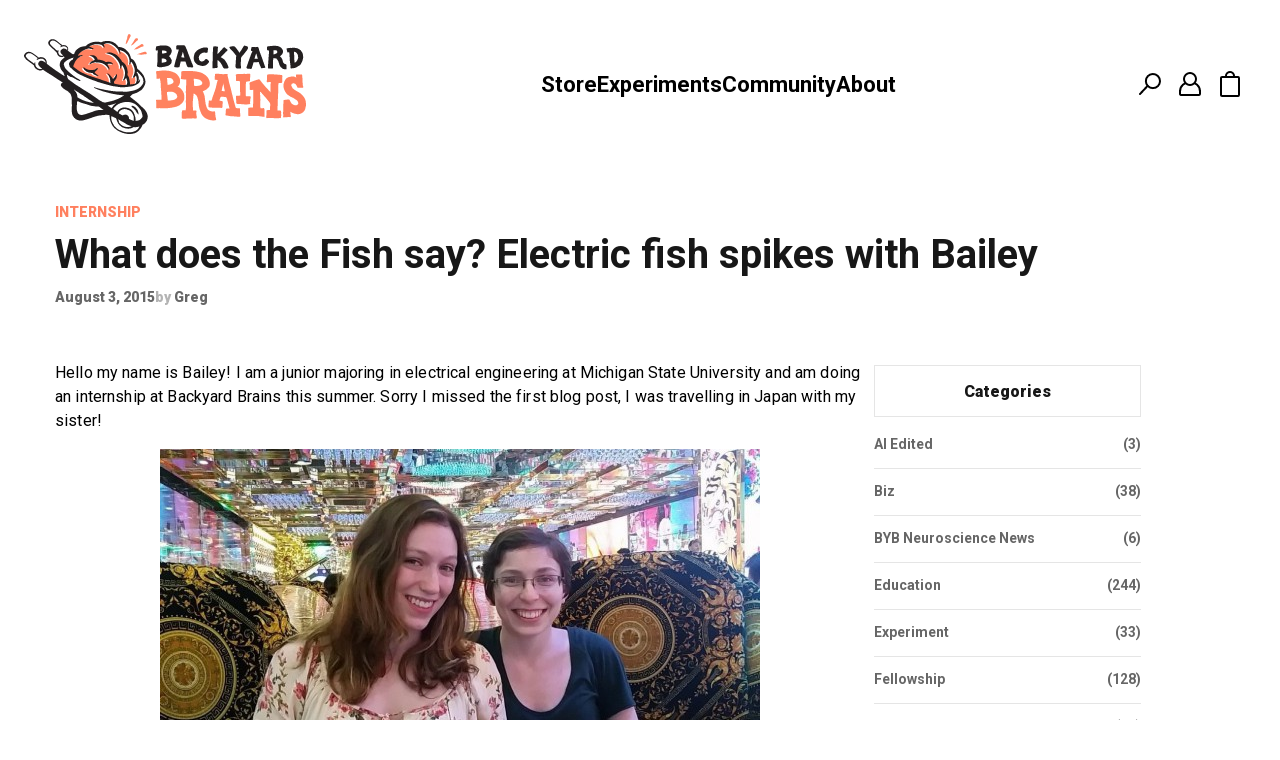

--- FILE ---
content_type: text/html; charset=UTF-8
request_url: https://blog.backyardbrains.com/2015/08/what-does-the-fish-say-electric-fish-spikes-with-bailey/
body_size: 175789
content:
<!DOCTYPE html>
<html lang="en">

  <head runat="server" />
    <meta name="msvalidate.01" content="C2A8C6CDEC97589B95883221580CBDE9" />
    <meta name="google-site-verification" content="rgJgVtD8WTl9s6z-FL12Wt7qn1HBEromYtJpdBwz_pw" />
    <meta http-equiv="Content-Type" content="text/html; charset=UTF-8">
    <meta charset="utf-8">
    <!-- Title -->
    <title>What does the Fish say? Electric fish spikes with Bailey - Backyard Brains</title>
    <!-- Description, Keywords -->
    <meta name="viewport" content="width=device-width, initial-scale=1.0">
        <meta name='robots' content='index, follow, max-image-preview:large, max-snippet:-1, max-video-preview:-1' />

	<!-- This site is optimized with the Yoast SEO plugin v26.7 - https://yoast.com/wordpress/plugins/seo/ -->
	<link rel="canonical" href="https://blog.backyardbrains.com/2015/08/what-does-the-fish-say-electric-fish-spikes-with-bailey/" />
	<meta property="og:locale" content="en_US" />
	<meta property="og:type" content="article" />
	<meta property="og:title" content="What does the Fish say? Electric fish spikes with Bailey - Backyard Brains" />
	<meta property="og:description" content="Hello my name is Bailey! I am a junior majoring in electrical engineering at Michigan State University and am doing an internship at Backyard Brains this summer. Sorry I missed the first blog post, I was travelling in Japan with my sister! I know it doesn’t look like it from the picture, but I was [&hellip;]" />
	<meta property="og:url" content="https://blog.backyardbrains.com/2015/08/what-does-the-fish-say-electric-fish-spikes-with-bailey/" />
	<meta property="og:site_name" content="Backyard Brains" />
	<meta property="article:publisher" content="https://www.facebook.com/BackyardBrains/" />
	<meta property="article:published_time" content="2015-08-03T15:11:00+00:00" />
	<meta property="article:modified_time" content="2020-02-19T16:31:23+00:00" />
	<meta property="og:image" content="https://blog.backyardbrains.com/wp-content/uploads/2015/08/bailey11-600x337.jpg" />
	<meta name="author" content="Greg" />
	<meta name="twitter:card" content="summary_large_image" />
	<meta name="twitter:creator" content="@backyardbrains" />
	<meta name="twitter:site" content="@backyardbrains" />
	<meta name="twitter:label1" content="Written by" />
	<meta name="twitter:data1" content="Greg" />
	<meta name="twitter:label2" content="Est. reading time" />
	<meta name="twitter:data2" content="4 minutes" />
	<script type="application/ld+json" class="yoast-schema-graph">{"@context":"https://schema.org","@graph":[{"@type":"Article","@id":"https://blog.backyardbrains.com/2015/08/what-does-the-fish-say-electric-fish-spikes-with-bailey/#article","isPartOf":{"@id":"https://blog.backyardbrains.com/2015/08/what-does-the-fish-say-electric-fish-spikes-with-bailey/"},"author":{"name":"Greg","@id":"https://blog.backyardbrains.com/#/schema/person/2931476f6c0bac4f45fa4d74b0b95dac"},"headline":"What does the Fish say? Electric fish spikes with Bailey","datePublished":"2015-08-03T15:11:00+00:00","dateModified":"2020-02-19T16:31:23+00:00","mainEntityOfPage":{"@id":"https://blog.backyardbrains.com/2015/08/what-does-the-fish-say-electric-fish-spikes-with-bailey/"},"wordCount":853,"publisher":{"@id":"https://blog.backyardbrains.com/#organization"},"image":{"@id":"https://blog.backyardbrains.com/2015/08/what-does-the-fish-say-electric-fish-spikes-with-bailey/#primaryimage"},"thumbnailUrl":"https://blog.backyardbrains.com/wp-content/uploads/2015/08/bailey11-600x337.jpg","keywords":["2015 internship","BeagleBone","Electric Fish","electric organ discharges","microprocessor","Mormyrid fish"],"articleSection":["Internship"],"inLanguage":"en-US"},{"@type":"WebPage","@id":"https://blog.backyardbrains.com/2015/08/what-does-the-fish-say-electric-fish-spikes-with-bailey/","url":"https://blog.backyardbrains.com/2015/08/what-does-the-fish-say-electric-fish-spikes-with-bailey/","name":"What does the Fish say? Electric fish spikes with Bailey - Backyard Brains","isPartOf":{"@id":"https://blog.backyardbrains.com/#website"},"primaryImageOfPage":{"@id":"https://blog.backyardbrains.com/2015/08/what-does-the-fish-say-electric-fish-spikes-with-bailey/#primaryimage"},"image":{"@id":"https://blog.backyardbrains.com/2015/08/what-does-the-fish-say-electric-fish-spikes-with-bailey/#primaryimage"},"thumbnailUrl":"https://blog.backyardbrains.com/wp-content/uploads/2015/08/bailey11-600x337.jpg","datePublished":"2015-08-03T15:11:00+00:00","dateModified":"2020-02-19T16:31:23+00:00","breadcrumb":{"@id":"https://blog.backyardbrains.com/2015/08/what-does-the-fish-say-electric-fish-spikes-with-bailey/#breadcrumb"},"inLanguage":"en-US","potentialAction":[{"@type":"ReadAction","target":["https://blog.backyardbrains.com/2015/08/what-does-the-fish-say-electric-fish-spikes-with-bailey/"]}]},{"@type":"ImageObject","inLanguage":"en-US","@id":"https://blog.backyardbrains.com/2015/08/what-does-the-fish-say-electric-fish-spikes-with-bailey/#primaryimage","url":"https://blog.backyardbrains.com/wp-content/uploads/2015/08/bailey11.jpg","contentUrl":"https://blog.backyardbrains.com/wp-content/uploads/2015/08/bailey11.jpg","width":1181,"height":664},{"@type":"BreadcrumbList","@id":"https://blog.backyardbrains.com/2015/08/what-does-the-fish-say-electric-fish-spikes-with-bailey/#breadcrumb","itemListElement":[{"@type":"ListItem","position":1,"name":"Home","item":"https://blog.backyardbrains.com/"},{"@type":"ListItem","position":2,"name":"What does the Fish say? Electric fish spikes with Bailey"}]},{"@type":"WebSite","@id":"https://blog.backyardbrains.com/#website","url":"https://blog.backyardbrains.com/","name":"Backyard Brains","description":"Neuroscience for Everyone!","publisher":{"@id":"https://blog.backyardbrains.com/#organization"},"potentialAction":[{"@type":"SearchAction","target":{"@type":"EntryPoint","urlTemplate":"https://blog.backyardbrains.com/?s={search_term_string}"},"query-input":{"@type":"PropertyValueSpecification","valueRequired":true,"valueName":"search_term_string"}}],"inLanguage":"en-US"},{"@type":"Organization","@id":"https://blog.backyardbrains.com/#organization","name":"Backyard Brains","url":"https://blog.backyardbrains.com/","logo":{"@type":"ImageObject","inLanguage":"en-US","@id":"https://blog.backyardbrains.com/#/schema/logo/image/","url":"https://blog.backyardbrains.com/wp-content/uploads/2025/01/cropped-cropped-byb-logo-512x512.png","contentUrl":"https://blog.backyardbrains.com/wp-content/uploads/2025/01/cropped-cropped-byb-logo-512x512.png","width":450,"height":450,"caption":"Backyard Brains"},"image":{"@id":"https://blog.backyardbrains.com/#/schema/logo/image/"},"sameAs":["https://www.facebook.com/BackyardBrains/","https://x.com/backyardbrains","http://instagram.com/backyardbrains","http://www.linkedin.com/company/backyard-brains","http://www.youtube.com/user/backyardbrains"]},{"@type":"Person","@id":"https://blog.backyardbrains.com/#/schema/person/2931476f6c0bac4f45fa4d74b0b95dac","name":"Greg","image":{"@type":"ImageObject","inLanguage":"en-US","@id":"https://blog.backyardbrains.com/#/schema/person/image/","url":"https://secure.gravatar.com/avatar/fb350a629664e4cce40393399c91a373d0ff3af4459f8e7386d415f90ccbaca5?s=96&d=mm&r=g","contentUrl":"https://secure.gravatar.com/avatar/fb350a629664e4cce40393399c91a373d0ff3af4459f8e7386d415f90ccbaca5?s=96&d=mm&r=g","caption":"Greg"},"sameAs":["http://www.backyardbrains.com"],"url":"https://blog.backyardbrains.com/author/admin/"}]}</script>
	<!-- / Yoast SEO plugin. -->


<link rel='dns-prefetch' href='//www.googletagmanager.com' />
<link rel="alternate" title="oEmbed (JSON)" type="application/json+oembed" href="https://blog.backyardbrains.com/wp-json/oembed/1.0/embed?url=https%3A%2F%2Fblog.backyardbrains.com%2F2015%2F08%2Fwhat-does-the-fish-say-electric-fish-spikes-with-bailey%2F" />
<style id='wp-img-auto-sizes-contain-inline-css' type='text/css'>
img:is([sizes=auto i],[sizes^="auto," i]){contain-intrinsic-size:3000px 1500px}
/*# sourceURL=wp-img-auto-sizes-contain-inline-css */
</style>
<link rel='stylesheet' id='embedpress-css-css' href='https://blog.backyardbrains.com/wp-content/plugins/embedpress/assets/css/embedpress.css?ver=1767635122' type='text/css' media='all' />
<link rel='stylesheet' id='embedpress-blocks-style-css' href='https://blog.backyardbrains.com/wp-content/plugins/embedpress/assets/css/blocks.build.css?ver=1767635122' type='text/css' media='all' />
<link rel='stylesheet' id='embedpress-lazy-load-css-css' href='https://blog.backyardbrains.com/wp-content/plugins/embedpress/assets/css/lazy-load.css?ver=1767635122' type='text/css' media='all' />
<style id='wp-emoji-styles-inline-css' type='text/css'>

	img.wp-smiley, img.emoji {
		display: inline !important;
		border: none !important;
		box-shadow: none !important;
		height: 1em !important;
		width: 1em !important;
		margin: 0 0.07em !important;
		vertical-align: -0.1em !important;
		background: none !important;
		padding: 0 !important;
	}
/*# sourceURL=wp-emoji-styles-inline-css */
</style>
<style id='wp-block-library-inline-css' type='text/css'>
:root{--wp-block-synced-color:#7a00df;--wp-block-synced-color--rgb:122,0,223;--wp-bound-block-color:var(--wp-block-synced-color);--wp-editor-canvas-background:#ddd;--wp-admin-theme-color:#007cba;--wp-admin-theme-color--rgb:0,124,186;--wp-admin-theme-color-darker-10:#006ba1;--wp-admin-theme-color-darker-10--rgb:0,107,160.5;--wp-admin-theme-color-darker-20:#005a87;--wp-admin-theme-color-darker-20--rgb:0,90,135;--wp-admin-border-width-focus:2px}@media (min-resolution:192dpi){:root{--wp-admin-border-width-focus:1.5px}}.wp-element-button{cursor:pointer}:root .has-very-light-gray-background-color{background-color:#eee}:root .has-very-dark-gray-background-color{background-color:#313131}:root .has-very-light-gray-color{color:#eee}:root .has-very-dark-gray-color{color:#313131}:root .has-vivid-green-cyan-to-vivid-cyan-blue-gradient-background{background:linear-gradient(135deg,#00d084,#0693e3)}:root .has-purple-crush-gradient-background{background:linear-gradient(135deg,#34e2e4,#4721fb 50%,#ab1dfe)}:root .has-hazy-dawn-gradient-background{background:linear-gradient(135deg,#faaca8,#dad0ec)}:root .has-subdued-olive-gradient-background{background:linear-gradient(135deg,#fafae1,#67a671)}:root .has-atomic-cream-gradient-background{background:linear-gradient(135deg,#fdd79a,#004a59)}:root .has-nightshade-gradient-background{background:linear-gradient(135deg,#330968,#31cdcf)}:root .has-midnight-gradient-background{background:linear-gradient(135deg,#020381,#2874fc)}:root{--wp--preset--font-size--normal:16px;--wp--preset--font-size--huge:42px}.has-regular-font-size{font-size:1em}.has-larger-font-size{font-size:2.625em}.has-normal-font-size{font-size:var(--wp--preset--font-size--normal)}.has-huge-font-size{font-size:var(--wp--preset--font-size--huge)}.has-text-align-center{text-align:center}.has-text-align-left{text-align:left}.has-text-align-right{text-align:right}.has-fit-text{white-space:nowrap!important}#end-resizable-editor-section{display:none}.aligncenter{clear:both}.items-justified-left{justify-content:flex-start}.items-justified-center{justify-content:center}.items-justified-right{justify-content:flex-end}.items-justified-space-between{justify-content:space-between}.screen-reader-text{border:0;clip-path:inset(50%);height:1px;margin:-1px;overflow:hidden;padding:0;position:absolute;width:1px;word-wrap:normal!important}.screen-reader-text:focus{background-color:#ddd;clip-path:none;color:#444;display:block;font-size:1em;height:auto;left:5px;line-height:normal;padding:15px 23px 14px;text-decoration:none;top:5px;width:auto;z-index:100000}html :where(.has-border-color){border-style:solid}html :where([style*=border-top-color]){border-top-style:solid}html :where([style*=border-right-color]){border-right-style:solid}html :where([style*=border-bottom-color]){border-bottom-style:solid}html :where([style*=border-left-color]){border-left-style:solid}html :where([style*=border-width]){border-style:solid}html :where([style*=border-top-width]){border-top-style:solid}html :where([style*=border-right-width]){border-right-style:solid}html :where([style*=border-bottom-width]){border-bottom-style:solid}html :where([style*=border-left-width]){border-left-style:solid}html :where(img[class*=wp-image-]){height:auto;max-width:100%}:where(figure){margin:0 0 1em}html :where(.is-position-sticky){--wp-admin--admin-bar--position-offset:var(--wp-admin--admin-bar--height,0px)}@media screen and (max-width:600px){html :where(.is-position-sticky){--wp-admin--admin-bar--position-offset:0px}}

/*# sourceURL=wp-block-library-inline-css */
</style><style id='global-styles-inline-css' type='text/css'>
:root{--wp--preset--aspect-ratio--square: 1;--wp--preset--aspect-ratio--4-3: 4/3;--wp--preset--aspect-ratio--3-4: 3/4;--wp--preset--aspect-ratio--3-2: 3/2;--wp--preset--aspect-ratio--2-3: 2/3;--wp--preset--aspect-ratio--16-9: 16/9;--wp--preset--aspect-ratio--9-16: 9/16;--wp--preset--color--black: #000000;--wp--preset--color--cyan-bluish-gray: #abb8c3;--wp--preset--color--white: #ffffff;--wp--preset--color--pale-pink: #f78da7;--wp--preset--color--vivid-red: #cf2e2e;--wp--preset--color--luminous-vivid-orange: #ff6900;--wp--preset--color--luminous-vivid-amber: #fcb900;--wp--preset--color--light-green-cyan: #7bdcb5;--wp--preset--color--vivid-green-cyan: #00d084;--wp--preset--color--pale-cyan-blue: #8ed1fc;--wp--preset--color--vivid-cyan-blue: #0693e3;--wp--preset--color--vivid-purple: #9b51e0;--wp--preset--gradient--vivid-cyan-blue-to-vivid-purple: linear-gradient(135deg,rgb(6,147,227) 0%,rgb(155,81,224) 100%);--wp--preset--gradient--light-green-cyan-to-vivid-green-cyan: linear-gradient(135deg,rgb(122,220,180) 0%,rgb(0,208,130) 100%);--wp--preset--gradient--luminous-vivid-amber-to-luminous-vivid-orange: linear-gradient(135deg,rgb(252,185,0) 0%,rgb(255,105,0) 100%);--wp--preset--gradient--luminous-vivid-orange-to-vivid-red: linear-gradient(135deg,rgb(255,105,0) 0%,rgb(207,46,46) 100%);--wp--preset--gradient--very-light-gray-to-cyan-bluish-gray: linear-gradient(135deg,rgb(238,238,238) 0%,rgb(169,184,195) 100%);--wp--preset--gradient--cool-to-warm-spectrum: linear-gradient(135deg,rgb(74,234,220) 0%,rgb(151,120,209) 20%,rgb(207,42,186) 40%,rgb(238,44,130) 60%,rgb(251,105,98) 80%,rgb(254,248,76) 100%);--wp--preset--gradient--blush-light-purple: linear-gradient(135deg,rgb(255,206,236) 0%,rgb(152,150,240) 100%);--wp--preset--gradient--blush-bordeaux: linear-gradient(135deg,rgb(254,205,165) 0%,rgb(254,45,45) 50%,rgb(107,0,62) 100%);--wp--preset--gradient--luminous-dusk: linear-gradient(135deg,rgb(255,203,112) 0%,rgb(199,81,192) 50%,rgb(65,88,208) 100%);--wp--preset--gradient--pale-ocean: linear-gradient(135deg,rgb(255,245,203) 0%,rgb(182,227,212) 50%,rgb(51,167,181) 100%);--wp--preset--gradient--electric-grass: linear-gradient(135deg,rgb(202,248,128) 0%,rgb(113,206,126) 100%);--wp--preset--gradient--midnight: linear-gradient(135deg,rgb(2,3,129) 0%,rgb(40,116,252) 100%);--wp--preset--font-size--small: 13px;--wp--preset--font-size--medium: 20px;--wp--preset--font-size--large: 36px;--wp--preset--font-size--x-large: 42px;--wp--preset--spacing--20: 0.44rem;--wp--preset--spacing--30: 0.67rem;--wp--preset--spacing--40: 1rem;--wp--preset--spacing--50: 1.5rem;--wp--preset--spacing--60: 2.25rem;--wp--preset--spacing--70: 3.38rem;--wp--preset--spacing--80: 5.06rem;--wp--preset--shadow--natural: 6px 6px 9px rgba(0, 0, 0, 0.2);--wp--preset--shadow--deep: 12px 12px 50px rgba(0, 0, 0, 0.4);--wp--preset--shadow--sharp: 6px 6px 0px rgba(0, 0, 0, 0.2);--wp--preset--shadow--outlined: 6px 6px 0px -3px rgb(255, 255, 255), 6px 6px rgb(0, 0, 0);--wp--preset--shadow--crisp: 6px 6px 0px rgb(0, 0, 0);}:where(.is-layout-flex){gap: 0.5em;}:where(.is-layout-grid){gap: 0.5em;}body .is-layout-flex{display: flex;}.is-layout-flex{flex-wrap: wrap;align-items: center;}.is-layout-flex > :is(*, div){margin: 0;}body .is-layout-grid{display: grid;}.is-layout-grid > :is(*, div){margin: 0;}:where(.wp-block-columns.is-layout-flex){gap: 2em;}:where(.wp-block-columns.is-layout-grid){gap: 2em;}:where(.wp-block-post-template.is-layout-flex){gap: 1.25em;}:where(.wp-block-post-template.is-layout-grid){gap: 1.25em;}.has-black-color{color: var(--wp--preset--color--black) !important;}.has-cyan-bluish-gray-color{color: var(--wp--preset--color--cyan-bluish-gray) !important;}.has-white-color{color: var(--wp--preset--color--white) !important;}.has-pale-pink-color{color: var(--wp--preset--color--pale-pink) !important;}.has-vivid-red-color{color: var(--wp--preset--color--vivid-red) !important;}.has-luminous-vivid-orange-color{color: var(--wp--preset--color--luminous-vivid-orange) !important;}.has-luminous-vivid-amber-color{color: var(--wp--preset--color--luminous-vivid-amber) !important;}.has-light-green-cyan-color{color: var(--wp--preset--color--light-green-cyan) !important;}.has-vivid-green-cyan-color{color: var(--wp--preset--color--vivid-green-cyan) !important;}.has-pale-cyan-blue-color{color: var(--wp--preset--color--pale-cyan-blue) !important;}.has-vivid-cyan-blue-color{color: var(--wp--preset--color--vivid-cyan-blue) !important;}.has-vivid-purple-color{color: var(--wp--preset--color--vivid-purple) !important;}.has-black-background-color{background-color: var(--wp--preset--color--black) !important;}.has-cyan-bluish-gray-background-color{background-color: var(--wp--preset--color--cyan-bluish-gray) !important;}.has-white-background-color{background-color: var(--wp--preset--color--white) !important;}.has-pale-pink-background-color{background-color: var(--wp--preset--color--pale-pink) !important;}.has-vivid-red-background-color{background-color: var(--wp--preset--color--vivid-red) !important;}.has-luminous-vivid-orange-background-color{background-color: var(--wp--preset--color--luminous-vivid-orange) !important;}.has-luminous-vivid-amber-background-color{background-color: var(--wp--preset--color--luminous-vivid-amber) !important;}.has-light-green-cyan-background-color{background-color: var(--wp--preset--color--light-green-cyan) !important;}.has-vivid-green-cyan-background-color{background-color: var(--wp--preset--color--vivid-green-cyan) !important;}.has-pale-cyan-blue-background-color{background-color: var(--wp--preset--color--pale-cyan-blue) !important;}.has-vivid-cyan-blue-background-color{background-color: var(--wp--preset--color--vivid-cyan-blue) !important;}.has-vivid-purple-background-color{background-color: var(--wp--preset--color--vivid-purple) !important;}.has-black-border-color{border-color: var(--wp--preset--color--black) !important;}.has-cyan-bluish-gray-border-color{border-color: var(--wp--preset--color--cyan-bluish-gray) !important;}.has-white-border-color{border-color: var(--wp--preset--color--white) !important;}.has-pale-pink-border-color{border-color: var(--wp--preset--color--pale-pink) !important;}.has-vivid-red-border-color{border-color: var(--wp--preset--color--vivid-red) !important;}.has-luminous-vivid-orange-border-color{border-color: var(--wp--preset--color--luminous-vivid-orange) !important;}.has-luminous-vivid-amber-border-color{border-color: var(--wp--preset--color--luminous-vivid-amber) !important;}.has-light-green-cyan-border-color{border-color: var(--wp--preset--color--light-green-cyan) !important;}.has-vivid-green-cyan-border-color{border-color: var(--wp--preset--color--vivid-green-cyan) !important;}.has-pale-cyan-blue-border-color{border-color: var(--wp--preset--color--pale-cyan-blue) !important;}.has-vivid-cyan-blue-border-color{border-color: var(--wp--preset--color--vivid-cyan-blue) !important;}.has-vivid-purple-border-color{border-color: var(--wp--preset--color--vivid-purple) !important;}.has-vivid-cyan-blue-to-vivid-purple-gradient-background{background: var(--wp--preset--gradient--vivid-cyan-blue-to-vivid-purple) !important;}.has-light-green-cyan-to-vivid-green-cyan-gradient-background{background: var(--wp--preset--gradient--light-green-cyan-to-vivid-green-cyan) !important;}.has-luminous-vivid-amber-to-luminous-vivid-orange-gradient-background{background: var(--wp--preset--gradient--luminous-vivid-amber-to-luminous-vivid-orange) !important;}.has-luminous-vivid-orange-to-vivid-red-gradient-background{background: var(--wp--preset--gradient--luminous-vivid-orange-to-vivid-red) !important;}.has-very-light-gray-to-cyan-bluish-gray-gradient-background{background: var(--wp--preset--gradient--very-light-gray-to-cyan-bluish-gray) !important;}.has-cool-to-warm-spectrum-gradient-background{background: var(--wp--preset--gradient--cool-to-warm-spectrum) !important;}.has-blush-light-purple-gradient-background{background: var(--wp--preset--gradient--blush-light-purple) !important;}.has-blush-bordeaux-gradient-background{background: var(--wp--preset--gradient--blush-bordeaux) !important;}.has-luminous-dusk-gradient-background{background: var(--wp--preset--gradient--luminous-dusk) !important;}.has-pale-ocean-gradient-background{background: var(--wp--preset--gradient--pale-ocean) !important;}.has-electric-grass-gradient-background{background: var(--wp--preset--gradient--electric-grass) !important;}.has-midnight-gradient-background{background: var(--wp--preset--gradient--midnight) !important;}.has-small-font-size{font-size: var(--wp--preset--font-size--small) !important;}.has-medium-font-size{font-size: var(--wp--preset--font-size--medium) !important;}.has-large-font-size{font-size: var(--wp--preset--font-size--large) !important;}.has-x-large-font-size{font-size: var(--wp--preset--font-size--x-large) !important;}
/*# sourceURL=global-styles-inline-css */
</style>

<style id='classic-theme-styles-inline-css' type='text/css'>
/*! This file is auto-generated */
.wp-block-button__link{color:#fff;background-color:#32373c;border-radius:9999px;box-shadow:none;text-decoration:none;padding:calc(.667em + 2px) calc(1.333em + 2px);font-size:1.125em}.wp-block-file__button{background:#32373c;color:#fff;text-decoration:none}
/*# sourceURL=/wp-includes/css/classic-themes.min.css */
</style>
<link rel='stylesheet' id='auth0-widget-css' href='https://blog.backyardbrains.com/wp-content/plugins/auth0/assets/css/main.css?ver=4.6.2' type='text/css' media='all' />
<link rel='stylesheet' id='ye_dynamic-css' href='https://blog.backyardbrains.com/wp-content/plugins/youtube-embed/css/main.min.css?ver=5.4' type='text/css' media='all' />
<link rel='stylesheet' id='ep_general_styles-css' href='https://blog.backyardbrains.com/wp-content/plugins/elasticpress/dist/css/general-styles.css?ver=66295efe92a630617c00' type='text/css' media='all' />
<link rel='stylesheet' id='slb_core-css' href='https://blog.backyardbrains.com/wp-content/plugins/simple-lightbox/client/css/app.css?ver=2.9.4' type='text/css' media='all' />
<link rel='stylesheet' id='wp-pagenavi-css' href='https://blog.backyardbrains.com/wp-content/plugins/wp-pagenavi/pagenavi-css.css?ver=2.70' type='text/css' media='all' />
<link rel='stylesheet' id='searchterm-highlighting-css' href='https://blog.backyardbrains.com/wp-content/plugins/elasticpress/dist/css/highlighting-styles.css?ver=252562c4ed9241547293' type='text/css' media='all' />
<link rel='stylesheet' id='mediaelementjs-styles-css' href='https://blog.backyardbrains.com/wp-content/plugins/media-element-html5-video-and-audio-player/mediaelement/v4/mediaelementplayer.min.css?ver=f8bddcf3ecfd0fa9efa5791455fa18fd' type='text/css' media='all' />
<link rel='stylesheet' id='mediaelementjs-styles-legacy-css' href='https://blog.backyardbrains.com/wp-content/plugins/media-element-html5-video-and-audio-player/mediaelement/v4/mediaelementplayer-legacy.min.css?ver=f8bddcf3ecfd0fa9efa5791455fa18fd' type='text/css' media='all' />
<script type="text/javascript" src="https://blog.backyardbrains.com/wp-includes/js/jquery/jquery.min.js?ver=3.7.1" id="jquery-core-js"></script>
<script type="text/javascript" src="https://blog.backyardbrains.com/wp-includes/js/jquery/jquery-migrate.min.js?ver=3.4.1" id="jquery-migrate-js"></script>
<script type="text/javascript" src="https://blog.backyardbrains.com/wp-content/plugins/svg-support/vendor/DOMPurify/DOMPurify.min.js?ver=2.5.8" id="bodhi-dompurify-library-js"></script>
<script type="text/javascript" id="bodhi_svg_inline-js-extra">
/* <![CDATA[ */
var svgSettings = {"skipNested":""};
//# sourceURL=bodhi_svg_inline-js-extra
/* ]]> */
</script>
<script type="text/javascript" src="https://blog.backyardbrains.com/wp-content/plugins/svg-support/js/min/svgs-inline-min.js" id="bodhi_svg_inline-js"></script>
<script type="text/javascript" id="bodhi_svg_inline-js-after">
/* <![CDATA[ */
cssTarget={"Bodhi":"img.style-svg","ForceInlineSVG":"style-svg"};ForceInlineSVGActive="false";frontSanitizationEnabled="on";
//# sourceURL=bodhi_svg_inline-js-after
/* ]]> */
</script>

<!-- Google tag (gtag.js) snippet added by Site Kit -->

<!-- Google Analytics snippet added by Site Kit -->
<script type="text/javascript" src="https://www.googletagmanager.com/gtag/js?id=GT-MJP32F3K" id="google_gtagjs-js" async></script>
<script type="text/javascript" id="google_gtagjs-js-after">
/* <![CDATA[ */
window.dataLayer = window.dataLayer || [];function gtag(){dataLayer.push(arguments);}
gtag("set","linker",{"domains":["blog.backyardbrains.com"]});
gtag("js", new Date());
gtag("set", "developer_id.dZTNiMT", true);
gtag("config", "GT-MJP32F3K");
 window._googlesitekit = window._googlesitekit || {}; window._googlesitekit.throttledEvents = []; window._googlesitekit.gtagEvent = (name, data) => { var key = JSON.stringify( { name, data } ); if ( !! window._googlesitekit.throttledEvents[ key ] ) { return; } window._googlesitekit.throttledEvents[ key ] = true; setTimeout( () => { delete window._googlesitekit.throttledEvents[ key ]; }, 5 ); gtag( "event", name, { ...data, event_source: "site-kit" } ); }; 
//# sourceURL=google_gtagjs-js-after
/* ]]> */
</script>

<!-- End Google tag (gtag.js) snippet added by Site Kit -->
<script type="text/javascript" src="https://blog.backyardbrains.com/wp-content/plugins/media-element-html5-video-and-audio-player/mediaelement/v4/mediaelement-and-player.min.js?ver=4.2.8" id="mediaelementjs-scripts-js"></script>
<link rel="https://api.w.org/" href="https://blog.backyardbrains.com/wp-json/" /><link rel="alternate" title="JSON" type="application/json" href="https://blog.backyardbrains.com/wp-json/wp/v2/posts/1762" /><link rel="EditURI" type="application/rsd+xml" title="RSD" href="https://blog.backyardbrains.com/xmlrpc.php?rsd" />
<meta name="generator" content="Site Kit by Google 1.153.0" /><script type="text/javascript">
(function(url){
	if(/(?:Chrome\/26\.0\.1410\.63 Safari\/537\.31|WordfenceTestMonBot)/.test(navigator.userAgent)){ return; }
	var addEvent = function(evt, handler) {
		if (window.addEventListener) {
			document.addEventListener(evt, handler, false);
		} else if (window.attachEvent) {
			document.attachEvent('on' + evt, handler);
		}
	};
	var removeEvent = function(evt, handler) {
		if (window.removeEventListener) {
			document.removeEventListener(evt, handler, false);
		} else if (window.detachEvent) {
			document.detachEvent('on' + evt, handler);
		}
	};
	var evts = 'contextmenu dblclick drag dragend dragenter dragleave dragover dragstart drop keydown keypress keyup mousedown mousemove mouseout mouseover mouseup mousewheel scroll'.split(' ');
	var logHuman = function() {
		if (window.wfLogHumanRan) { return; }
		window.wfLogHumanRan = true;
		var wfscr = document.createElement('script');
		wfscr.type = 'text/javascript';
		wfscr.async = true;
		wfscr.src = url + '&r=' + Math.random();
		(document.getElementsByTagName('head')[0]||document.getElementsByTagName('body')[0]).appendChild(wfscr);
		for (var i = 0; i < evts.length; i++) {
			removeEvent(evts[i], logHuman);
		}
	};
	for (var i = 0; i < evts.length; i++) {
		addEvent(evts[i], logHuman);
	}
})('//blog.backyardbrains.com/?wordfence_lh=1&hid=0A568960D7492B1DC9ABA1AF7CC88799');
</script><link rel="icon" href="https://blog.backyardbrains.com/wp-content/uploads/2025/01/cropped-byb-logo-512x512-150x150.png" sizes="32x32" />
<link rel="icon" href="https://blog.backyardbrains.com/wp-content/uploads/2025/01/cropped-byb-logo-512x512.png" sizes="192x192" />
<link rel="apple-touch-icon" href="https://blog.backyardbrains.com/wp-content/uploads/2025/01/cropped-byb-logo-512x512.png" />
<meta name="msapplication-TileImage" content="https://blog.backyardbrains.com/wp-content/uploads/2025/01/cropped-byb-logo-512x512.png" />
    <!-- <script src="https://maxcdn.bootstrapcdn.com/twitter-bootstrap/2.3.2/js/bootstrap.min.js"></script> -->
    <!-- Google web fonts -->
    <link href="https://fonts.googleapis.com/css2?family=Roboto:ital,wght@0,400;0,500;0,700;0,900;1,400;1,500&display=swap" rel="stylesheet" type="text/css">
    <link href="https://blog.backyardbrains.com/wp-content/themes/backyardbrains/fonts/stylesheet.css" rel="stylesheet" type="text/css" />
    <link href="https://cdnjs.cloudflare.com/ajax/libs/normalize/8.0.1/normalize.min.css" rel="stylesheet" type="text/css">
    <link href="https://blog.backyardbrains.com/wp-content/themes/backyardbrains/style.css?v=0.0.2" rel="stylesheet" type="text/css">
    <!-- Google Tag Manager -->
      <script>
        (function(w, d, s, l, i) {
          w[l] = w[l] || [];
          w[l].push({
            'gtm.start': new Date().getTime(),
            event: 'gtm.js'
          });
          var f = d.getElementsByTagName(s)[0],
            j = d.createElement(s),
            dl = l != 'dataLayer' ? '&l=' + l : '';
          j.async = true;
          j.src =
            'https://www.googletagmanager.com/gtm.js?id=' + i + dl;
          f.parentNode.insertBefore(j, f);
        })(window, document, 'script', 'dataLayer', 'GTM-W4T4PRXR');
      </script>
    <!-- End Google Tag Manager -->
  </head>

  <body data-rsssl=1>
    <!-- Google Tag Manager (noscript) -->
      <noscript>
        <iframe src="https://www.googletagmanager.com/ns.html?id=GTM-W4T4PRXR" height="0" width="0" style="display:none;visibility:hidden"></iframe>
      </noscript>
    <!-- End Google Tag Manager (noscript) -->
    
    <div class="wrapper">
      <div class="mobile-header">
        <div class="container">
          <div class="mobile-header__inner">
            <a href="#" class="header-sandwich">
              <svg width="20px" height="12px" viewBox="0 0 20 12" version="1.1" xmlns="http://www.w3.org/2000/svg" xmlns:xlink="http://www.w3.org/1999/xlink" class="header-sandwich__icon">
                <g stroke="none" stroke-width="1" fill="none" fill-rule="evenodd">
                  <g transform="translate(-26.000000, -44.000000)" fill="#000000" fill-rule="nonzero">
                    <g transform="translate(26.000000, 44.000000)">
                      <path d="M1,2 L19,2 C19.5522847,2 20,1.55228475 20,1 C20,0.44771525 19.5522847,0 19,0 L1,0 C0.44771525,0 0,0.44771525 0,1 C0,1.55228475 0.44771525,2 1,2 Z M19,10 L1,10 C0.44771525,10 0,10.4477153 0,11 C0,11.5522847 0.44771525,12 1,12 L19,12 C19.5522847,12 20,11.5522847 20,11 C20,10.4477153 19.5522847,10 19,10 Z M19,5 L1,5 C0.44771525,5 0,5.44771525 0,6 C0,6.55228475 0.44771525,7 1,7 L19,7 C19.5522847,7 20,6.55228475 20,6 C20,5.44771525 19.5522847,5 19,5 Z"></path>
                    </g>
                  </g>
                </g>
              </svg>
            </a>
            <a href="https://backyardbrains.com" class="logo">
              <svg xmlns="http://www.w3.org/2000/svg" xmlns:xlink="http://www.w3.org/1999/xlink" width="282px" height="100px" viewBox="0 0 282 100" version="1.1" class="logo__image">
                <g stroke="none" stroke-width="1" fill="none" fill-rule="evenodd">
                  <g transform="translate(-24.000000, -100.000000)">
                    <g transform="translate(24.000000, 100.000000)">
                      <path d="M253.386429,76.4486834 C254.311345,76.4486834 255.143371,76.4843807 255.970402,76.4338095 C256.419876,76.4070365 256.632627,76.578582 256.830395,76.9395218 C257.251901,77.7129642 257.139033,78.534003 257.126049,79.3540503 C257.114063,80.1532741 257.150021,80.9544811 257.13304,81.7546965 C257.121055,82.3496522 257.087094,82.9465911 257.008187,83.5355972 C256.957246,83.9262848 256.45084,84.2435945 255.980391,84.1325361 C255.643785,84.052217 255.350129,84.1434436 255.037495,84.1513763 C254.049652,84.1731914 253.061809,84.2326869 252.075963,84.2118635 C250.484827,84.1761661 248.895688,84.0869228 247.304552,84.0244524 C246.274758,83.9837971 245.244964,83.9371923 244.21517,83.9223184 C243.924511,83.918352 243.619867,83.9778476 243.34419,84.0710573 C242.667982,84.3011068 242.239484,84.052217 242.26845,83.3471946 C242.326382,81.9559898 242.445243,80.5677599 242.510167,79.1765552 C242.54213,78.4844234 242.514162,77.7883252 242.507171,77.0932187 C242.501178,76.4159608 242.688958,76.193844 243.352181,76.1442644 C244.200188,76.081794 245.048195,76.0322144 245.894204,75.9766852 C246.205839,75.4650233 246.031043,74.922622 246.058012,74.4060022 C246.124933,73.1040408 246.104957,71.7951383 246.223818,70.4991265 C246.309717,69.5561217 245.883217,68.8580404 245.356833,68.19169 C244.166228,66.6824858 242.959641,65.1831974 241.723089,63.7096905 C240.897056,62.7250388 240.002105,61.796908 239.149104,60.8340713 C238.539817,60.1459059 237.959497,59.4309675 237.345216,58.7477601 C237.010608,58.3759128 236.630054,58.0447208 236.196562,57.6242854 C236.12165,58.1736278 235.965832,58.6000127 236.125645,59.0541622 C236.154611,59.137456 236.130639,59.2376069 236.130639,59.329825 C236.131638,59.9912175 236.105668,60.6536015 236.139628,61.3130107 C236.213542,62.7518118 236.344389,64.1876382 236.400323,65.6254478 C236.42829,66.3572433 236.32641,67.0930052 236.31742,67.8277754 C236.299441,69.270543 236.289453,70.7143021 236.310428,72.1570697 C236.319418,72.8392855 236.406316,73.5195182 236.464248,74.2999017 C237.22236,74.2483389 237.973481,74.1938013 238.7256,74.1452133 C239.048222,74.1243898 239.372842,74.0976168 239.694465,74.1095159 C239.934184,74.1174487 240.050049,74.2473473 240.172905,74.4992119 C240.665328,75.5017122 240.511508,76.546851 240.494528,77.5880235 C240.476549,78.6420867 240.451578,79.6971414 240.46756,80.750213 C240.474551,81.1815559 240.597407,81.6109155 240.637361,82.04325 C240.683307,82.5370632 240.487536,82.7710791 239.981129,82.8206588 C239.756392,82.8434654 239.523665,82.8067765 239.296931,82.7760371 C238.612732,82.6848106 237.928533,82.5856513 237.245333,82.4835172 C236.26648,82.3367615 235.287626,82.1850478 234.309772,82.0343257 C234.241851,82.0244097 234.17493,81.9867292 234.108008,81.9877208 C233.027274,82.011519 231.947538,82.0422584 230.867803,82.065065 C230.312453,82.0769642 229.755106,82.0997708 229.200755,82.0819221 C227.863322,82.0412668 226.526887,81.9510319 225.189454,81.9411159 C224.73998,81.9381412 224.425349,81.8479062 224.305489,81.5821593 C224.317475,80.8830864 224.339449,80.3198617 224.334455,79.7576286 C224.322469,78.4546756 224.300495,77.1517227 224.274525,75.8497613 C224.265536,75.4154436 224.217592,74.9821176 224.207604,74.5477999 C224.194619,73.98755 224.382399,73.7495677 224.956726,73.6940385 C225.850679,73.60777 226.748627,73.5571987 227.645577,73.5086107 C228.035121,73.4867956 228.427661,73.5046443 228.917088,73.5046443 C228.973022,73.0306629 229.061918,72.5864294 229.073904,72.1402126 C229.133834,69.9111119 229.178781,67.6810197 229.217736,65.4509275 C229.270674,62.4444181 229.312624,59.4379087 229.356573,56.4313993 C229.359569,56.2529126 229.341591,56.0744258 229.332601,55.8612334 C228.179951,55.7224104 227.054269,56.268778 225.87565,55.7878555 C225.823711,55.2335551 225.737811,54.6475238 225.719832,54.0585177 C225.692864,53.1412943 225.724827,52.2220878 225.706848,51.3048644 C225.699856,50.9171516 225.671889,50.5205145 225.577,50.146684 C225.476118,49.7530217 225.450148,49.377208 225.603968,49.0073439 C225.686871,48.8080337 225.793746,48.5700514 225.962548,48.4659342 C226.372068,48.2140696 226.811554,47.9969108 227.262026,47.8263568 C228.493584,47.3622914 229.733132,46.9130999 230.978673,46.4867149 C232.070394,46.1128845 233.170106,45.7618606 234.27681,45.4376097 C234.599432,45.3424168 234.958012,45.3523328 235.299612,45.354316 C235.41248,45.3553075 235.556312,45.4594248 235.632223,45.5575925 C236.220534,46.3171526 236.785872,47.0965445 237.380176,47.8521382 C238.087347,48.7515129 238.807504,49.6419633 239.540645,50.5215061 C240.186888,51.2949485 240.857103,52.048559 241.518329,52.8091107 C241.636191,52.9439673 241.768036,53.0679164 241.890892,53.1988067 C242.408286,53.7511239 242.928677,54.2994747 243.439079,54.8567499 C244.272104,55.7670321 245.10313,56.6792975 245.925167,57.598504 C246.088976,57.7819487 246.210833,58.0020823 246.385628,58.2549384 C246.44356,58.1518128 246.530458,58.0675274 246.531457,57.9822504 C246.555429,55.467571 246.560423,52.9538833 246.595382,50.4392039 C246.605371,49.6826186 246.695265,48.9270249 246.753198,48.101028 C245.947142,48.0940869 245.131097,48.0038519 244.306064,48.1406918 C243.862583,48.2140696 243.409114,48.2378678 243.007585,48.2785232 C242.545126,47.6161392 242.855762,46.9973852 242.86675,46.3974716 C242.882731,45.5050381 243.01158,44.6096297 242.966633,43.7211626 C242.927678,42.9447454 243.016574,42.1871685 243.051533,41.4206673 C243.074506,40.9060306 243.325213,40.6452417 243.755708,40.5331917 C244.267109,40.4003183 244.793493,40.3090917 245.317879,40.2406718 C246.910014,40.0344205 248.489164,40.3160329 250.074308,40.3804864 C250.649634,40.4042846 251.225959,40.4221333 251.798289,40.4727045 C253.336487,40.6065696 254.873687,40.7602665 256.410886,40.8990894 C256.730512,40.9288372 257.054133,40.909997 257.37276,40.9456943 C258.108898,41.0289881 258.33763,41.2709367 258.389569,42.0017407 C258.402554,42.1832021 258.403552,42.3706132 258.375585,42.5490999 C258.130872,44.1237493 258.177817,45.7112894 258.165831,47.2958547 C258.162834,47.5992821 258.170825,47.9007263 258.159838,48.2051453 C258.145854,48.5660851 257.994032,48.7029249 257.706369,48.7872103 C257.509599,48.8457142 257.308835,48.9161173 257.107071,48.9280164 C256.326985,48.9736297 255.544901,48.9964364 254.667928,49.0331253 C254.569044,49.5517283 254.457175,50.0594238 254.380265,50.5720773 C254.326328,50.9340087 254.303355,51.3018896 254.296363,51.6677874 C254.265399,53.271193 254.23943,54.8755901 254.221451,56.4789957 C254.207467,57.6490752 254.334318,58.8211379 254.067631,59.9822931 C253.986726,60.3353002 254.001708,60.7121054 253.990721,61.0789948 C253.929792,63.0780459 253.885844,65.0780886 253.813928,67.0781313 C253.775972,68.1421104 253.685079,69.2050979 253.635137,70.269077 C253.620155,70.5873782 253.688075,70.9096459 253.673093,71.2269556 C253.630143,72.1451706 253.560225,73.0614023 253.508286,73.9796173 C253.463339,74.7728915 253.429378,75.5661658 253.386429,76.4486834" fill="#FF805F"></path>
                      <path d="M272.22047,43.6036588 C272.118589,42.9363169 272.04068,42.264017 271.907836,41.6026245 C271.739034,40.7538211 272.188507,40.4077552 272.864715,40.4583264 C273.73969,40.5247632 274.624654,40.4434525 275.500628,40.4969986 C276.077952,40.5317043 276.6343,40.4979902 277.200637,40.4037888 C277.707044,40.3195034 278.024672,40.5555025 278.104578,41.068156 C278.213451,41.7692121 278.305343,42.4772094 278.347294,43.1852067 C278.46116,45.0860901 278.544063,46.9889567 278.638952,48.8918233 C278.673911,49.6018038 278.65793,50.319717 278.762807,51.0197815 C278.850704,51.6008549 279.08443,52.1601132 279.248239,52.7312707 C279.473974,53.5166122 279.12738,53.8854847 278.296354,53.7853338 C277.934777,53.7417038 277.566209,53.7615356 277.200637,53.7545945 C276.89899,53.7496365 276.593348,53.7813675 276.296696,53.7407122 C275.60151,53.6455193 274.91831,53.653452 274.224123,53.7754179 C273.65479,53.8755688 273.585871,53.7694684 273.341157,53.2508653 C272.923646,52.3663645 272.604021,51.4174102 271.950786,50.6687576 C270.929981,49.4957033 270.210823,49.0841923 268.626679,49.4609976 C267.861575,49.6424591 267.352172,50.2780701 267.327201,51.0465545 C267.310221,51.5601996 267.390127,52.0500464 267.681786,52.4982464 C267.843596,52.7461446 267.965453,53.022799 268.086312,53.2944954 C268.334022,53.850779 268.708583,54.3247603 269.17204,54.6975992 C269.925158,55.3034624 270.695256,55.8984181 271.514297,56.41008 C272.625995,57.104195 273.776647,57.739806 274.936289,58.3536019 C275.870195,58.8474151 276.639294,59.5395469 277.419381,60.2217628 C278.586014,61.2431034 279.497946,62.4895355 280.381911,63.744892 C280.996191,64.6184853 281.313819,65.6398259 281.551541,66.6730656 C281.78327,67.6795323 281.924105,68.6939318 281.981038,69.7351042 C282.050956,71.0172337 281.935092,72.2428424 281.506594,73.4486193 C281.454654,73.5943834 281.483621,73.7649374 281.44966,73.9186343 C281.35577,74.343036 281.317815,74.7971855 281.132032,75.1779572 C280.632617,76.2032641 280.154178,77.26526 279.29019,78.0476268 C278.78578,78.5047511 278.212452,78.9172537 277.605163,79.2226643 C276.887004,79.5826124 276.119903,79.9237204 275.33682,80.0575854 C274.461845,80.2063243 273.527938,80.2301225 272.649967,80.1022071 C271.049841,79.8691828 269.516637,79.337689 268.030377,78.6971201 C267.673795,78.5434232 267.352172,78.3084157 267.015566,78.1091055 C266.846764,78.0089546 266.679959,77.905829 266.425257,77.7511405 C266.39729,78.1170383 266.338359,78.3867515 266.364329,78.6475404 C266.482191,79.8067124 266.627021,80.9629096 266.754871,82.12109 C266.776845,82.3223834 266.802815,82.5365674 266.756869,82.7289364 C266.684953,83.0264143 266.450228,83.2217581 266.141589,83.1751532 C264.543461,82.9371709 262.955321,83.1939935 261.363186,83.2445647 C260.952667,83.2574554 260.534157,83.3100098 260.135624,83.4121439 C259.485385,83.5767483 259.128803,83.3665306 259.12281,82.7180289 C259.116817,82.0844011 259.14878,81.4487901 259.166759,80.8141707 C259.169755,80.725919 259.207711,80.6337008 259.194726,80.5484238 C259.009942,79.3803275 259.147781,78.2092564 259.163762,77.0401685 C259.183739,75.4932837 259.245666,73.9463989 259.294609,72.4005057 C259.340555,70.9121249 259.398487,69.4247357 259.439439,67.9373465 C259.449427,67.5734319 259.41347,67.2095173 259.40448,66.8446112 C259.390497,66.2684958 259.616232,66.0265471 260.187563,65.9541608 C261.67582,65.7677414 263.162079,65.5723976 264.649337,65.3780454 C265.070844,65.3225162 265.294582,65.4583644 265.519318,65.880783 C266.045702,66.8733674 266.509159,67.9095819 267.133428,68.8377127 C267.898532,69.9740781 269.037198,70.678109 270.346664,71.111435 C271.140734,71.3742071 271.927813,71.4386607 272.728874,71.1739054 C273.704731,70.8516377 274.36296,69.9919268 274.272067,69.0499136 C274.234111,68.6542681 274.055321,68.2625889 273.891513,67.88975 C273.715718,67.4921213 273.487985,67.1163076 273.273237,66.7375192 C273.2193,66.6413346 273.138395,66.5501081 273.047501,66.4886294 C271.716061,65.5892547 270.383621,64.6888884 269.040195,63.8063708 C268.85641,63.6863881 268.604705,63.674489 268.391954,63.5941699 C267.158399,63.1251465 266.030719,62.4756532 264.986942,61.6724631 C264.661323,61.4215901 264.286762,61.2331875 263.94716,60.99818 C262.880409,60.2604349 262.168243,59.203397 261.481048,58.1483422 C261.0096,57.4244795 260.66001,56.6183145 260.300431,55.828015 C259.754071,54.6262045 259.457418,53.3510162 259.445432,52.0361641 C259.43045,50.5140691 259.697137,49.0197388 260.321406,47.6235761 C260.70196,46.7708063 261.179401,45.955717 261.678816,45.1624427 C261.917537,44.7836543 262.267127,44.4455211 262.634697,44.1817574 C263.752388,43.3795589 264.980949,42.8292249 266.381309,42.7102337 C266.975613,42.6586709 267.561926,42.5069572 268.155231,42.4772094 C269.270924,42.4226718 270.380625,42.4861337 271.373462,43.0850558 C271.624168,43.2347863 271.836919,43.4469872 272.06665,43.6304318 C272.11759,43.6224991 272.169529,43.6125832 272.22047,43.6036588" fill="#FF805F"></path>
                      <path d="M212.380356,69.3923106 C212.314433,68.4146001 212.251507,67.43094 212.179591,66.4492631 C212.090695,65.2405115 212.013785,64.0307683 211.894924,62.8249914 C211.821011,62.0713809 212.121659,61.7560543 212.860793,61.7491132 C213.945523,61.7401889 215.030252,61.6519371 216.199882,61.5924415 C216.359695,60.0306828 216.069036,58.4629746 216.08202,56.8922916 C216.095005,55.3047515 216.101997,53.7172114 216.078025,52.1306629 C216.055052,50.5560135 215.990128,48.9823557 215.942184,47.3888661 C215.306928,47.072548 214.63072,47.0953546 213.976486,47.0279263 C213.609916,46.9902458 213.235355,47.0299095 212.86379,47.0209851 C212.297453,47.0071029 212.153621,46.8524144 212.039755,46.3080299 C211.830001,45.304538 211.90691,44.2941049 211.970836,43.2916046 C212.021776,42.5022967 211.901916,41.7486862 211.752092,40.9276473 C211.967839,40.197835 212.693989,40.2097341 213.297282,40.1204908 C214.069378,40.0064576 214.859452,39.9985249 215.642535,39.9757182 C216.613398,39.946962 217.586259,39.9598527 218.55812,39.9350629 C219.157418,39.920189 219.755718,39.8497859 220.355016,39.83987 C220.746557,39.8329289 221.139097,39.9221722 221.52964,39.9142395 C222.800152,39.8894496 224.070664,39.8259877 225.340177,39.8031811 C226.054341,39.7902904 226.221145,39.9281218 226.252109,40.619262 C226.281075,41.2578477 226.237127,41.9023831 226.196174,42.542952 C226.125258,43.6634519 226.030369,44.7829602 225.953459,45.9044516 C225.946467,46.0135269 225.994411,46.1285516 226.021379,46.23961 C226.182191,46.897036 225.921496,47.2103794 225.238296,47.2768161 C224.392287,47.3581267 223.549275,47.4751347 222.709258,47.6050333 C222.163897,47.6893187 222.034049,47.8162426 221.988103,48.3546775 C221.900206,49.4037827 221.842274,50.4558627 221.788337,51.5079426 C221.738396,52.4697877 221.680463,53.4316327 221.681462,54.3934777 C221.682461,55.4187847 221.76037,56.4440916 221.784342,57.4693986 C221.814307,58.7108728 221.8203,59.9513554 221.844272,61.191838 C221.850265,61.4843579 221.887221,61.7758862 221.915188,62.1457503 C222.915017,62.1645906 223.853918,62.1844224 224.793817,62.2002879 C225.210329,62.2072291 225.626841,62.2092123 226.043353,62.2052459 C226.309042,62.2032627 226.467856,62.2984556 226.538773,62.5761016 C226.628668,62.9310918 226.770502,63.2712082 226.656635,63.6480134 C226.214153,65.1135876 226.15722,66.6267582 226.086303,68.1409205 C226.068324,68.5286332 226.054341,68.8965142 226.176198,69.2772858 C226.308043,69.6917716 226.113272,69.9495857 225.698757,70.1012994 C224.762853,70.4443906 223.780004,70.3204415 222.818131,70.3987773 C220.919355,70.5524742 219.039556,70.3025928 217.155763,70.1221229 C216.216863,70.031888 215.265976,70.0259384 214.323081,70.058661 C213.592936,70.0834508 212.945694,69.9723924 212.380356,69.3923106" fill="#FF805F"></path>
                      <path d="M197.734709,56.9601165 C197.914499,54.3155385 198.826431,51.9129091 199.39077,49.41707 C199.677434,52.0814799 200.318683,54.6705287 200.869038,57.3359302 C199.818269,57.2099979 198.819439,57.0900152 197.734709,56.9601165 M216.387862,81.8381886 C216.301963,81.3225603 216.19309,80.8059405 216.170117,80.2863459 C216.09121,78.5510584 216.047261,76.8147794 215.98833,75.0785004 C215.961362,74.3030748 215.838506,74.1890417 215.082391,74.2237474 C214.9895,74.2277138 214.896609,74.2455624 214.804716,74.2445709 C213.975687,74.2336633 213.141664,74.2812598 212.326619,74.0680673 C211.963045,73.9728744 211.757286,73.7755475 211.650411,73.3858515 C211.21592,71.7983114 210.717503,70.22862 210.283012,68.6410799 C209.701693,66.5190713 209.155333,64.3871467 208.60298,62.2572053 C208.511088,61.9032067 208.488115,61.532351 208.399219,61.1763692 C208.199453,60.378137 207.943752,59.5918039 207.770955,58.7876221 C207.247568,56.3532617 206.670244,53.9337753 205.972061,51.5420534 C205.574527,50.1796049 205.143032,48.818148 204.88933,47.4259517 C204.597671,45.8255209 204.158186,44.2677285 203.772637,42.6930792 C203.622813,42.0792832 203.389087,41.4694536 203.696726,40.8140108 C203.835564,40.5175245 203.39508,39.9314932 203.095431,39.9483503 C202.441197,39.9870224 201.78996,40.0832069 201.135726,40.1050219 C200.127906,40.1377445 199.116091,40.1714586 198.109271,40.1238622 C196.927654,40.0663498 195.752031,39.8908379 194.570415,39.8253927 C193.677461,39.7758131 192.779513,39.7936618 191.884561,39.8303507 C191.054533,39.8640649 190.885731,40.0752741 190.891724,40.8883802 C190.893722,41.222547 190.911701,41.5596886 190.887729,41.8928638 C190.855766,42.3480049 190.778856,42.8001712 190.744896,43.2553123 C190.697951,43.8691082 190.678973,44.485879 190.63902,45.1006665 C190.619043,45.4120267 190.863757,45.8255209 191.120456,45.8394032 C191.573925,45.8661762 192.029391,45.8701425 192.483859,45.8760921 C192.911358,45.8820416 193.337859,45.8780753 193.776345,45.8780753 C193.462713,46.9856844 193.140091,48.0129746 192.883391,49.0551386 C192.517819,50.5425279 192.248135,52.0547069 191.8516,53.5341634 C191.24531,55.7870622 190.450241,57.9824487 189.639191,60.1718857 C189.132784,61.537309 188.687306,62.9255389 188.23084,64.3078193 C188.068031,64.8016325 187.944176,65.3083364 187.818324,65.8130572 C187.632541,66.553777 187.437769,66.7114403 186.669669,66.6430204 C186.305096,66.6112894 185.943519,66.5418779 185.585938,66.4625505 C185.093515,66.3544668 184.667014,66.6767345 184.663019,67.1903796 C184.659024,67.7605455 184.68799,68.3307113 184.657026,68.8979024 C184.596098,70.0402173 184.512196,71.1815407 184.419305,72.3208808 C184.373358,72.8831139 184.49122,73.1488608 185.041576,73.2747931 C185.71279,73.42849 186.398986,73.5742541 187.085182,73.6079683 C188.353697,73.6704386 189.627205,73.6307749 190.897717,73.6674638 C192.724577,73.7190267 194.550439,73.8092616 196.377299,73.8687572 C197.04252,73.8905722 197.707741,73.871732 198.354983,73.871732 C198.34899,73.7755475 198.324019,73.6644891 198.339001,73.5593802 C198.398931,73.1538188 198.501811,72.7532153 198.532775,72.3456706 C198.641647,70.9316593 198.445876,69.502774 198.796466,68.0966954 C198.915326,67.6167645 198.622669,67.2875557 198.109271,67.1645982 C197.202333,66.9474393 196.2914,66.751104 195.353498,66.5398947 C195.691103,65.5413607 196.020717,64.5418352 196.366312,63.5482592 C196.549098,63.0237066 196.896691,62.7292035 197.499984,62.7678756 C198.282068,62.8184469 199.070145,62.8065478 199.850231,62.8729845 C200.398589,62.9195893 200.946947,63.1575716 201.480322,63.1179079 C202.160526,63.0683283 202.397248,63.4233185 202.569047,63.931014 C202.892668,64.8859179 203.244256,65.832889 203.507947,66.8036584 C204.178163,69.2766909 204.806427,71.7616225 205.485631,74.3734779 C204.668588,74.4062005 203.957421,74.4359483 203.246254,74.4637129 C202.426214,74.4964354 202.042664,74.8395265 201.924802,75.6585822 C201.898832,75.8400437 201.890841,76.02448 201.881852,76.2079246 C201.834907,77.1658033 201.813932,78.1256651 201.733026,79.080569 C201.699066,79.4791893 201.564224,79.8778096 201.424388,80.2575897 C201.257583,80.7117392 201.308524,80.9764945 201.72104,81.2610816 C201.986729,81.4435347 202.238434,81.6428448 202.611997,81.4931143 C202.736851,81.4435347 202.924631,81.5228621 203.076453,81.5655006 C205.294855,82.1892125 207.57019,82.31217 209.85851,82.3736487 C210.915272,82.4024049 211.969038,82.5541186 213.024801,82.6453452 C213.59813,82.6959164 214.171458,82.7494624 214.745785,82.7782186 C215.061416,82.7930925 215.380043,82.7653279 215.696672,82.7474792 C216.136157,82.723681 216.460777,82.2774642 216.387862,81.8381886" fill="#FF805F"></path>
                      <path d="M152.880544,63.8359203 C152.031538,65.0714449 150.821955,65.6763165 149.409609,65.9847019 C147.670645,66.3654735 145.908709,66.5171872 144.129793,66.4814899 C143.995949,66.4785151 143.862106,66.4596748 143.70529,66.4457925 C143.666335,65.6634258 143.655348,64.9108069 143.583433,64.1661207 C143.496534,63.2528637 143.364689,62.3445647 143.239835,61.4362657 C143.130962,60.6419998 142.983136,59.8536835 142.896237,59.0584261 C142.862277,58.747066 142.949175,58.4238067 142.994123,57.9785815 C143.396651,57.9349514 143.754232,57.8933045 144.112812,57.8576072 C144.409465,57.8278594 144.711112,57.8229015 145.004768,57.7743134 C147.40196,57.3836258 149.594392,57.8476913 151.521136,59.3430132 C152.46503,60.0758003 153.016384,61.0951577 153.247114,62.2374727 C153.35299,62.765 153.232132,63.3242584 152.880544,63.8359203 M146.286267,44.0437277 C147.640681,44.2737773 148.720416,45.1205975 149.197857,46.4185925 C149.71625,47.8256627 149.534463,48.7091719 148.308898,49.4617909 C147.023404,50.2520903 145.624043,50.7439204 144.107818,50.8718358 C143.952001,50.8847265 143.793187,50.873819 143.559461,50.873819 C143.378672,48.5406011 143.204876,46.290677 143.028083,44.0080304 C144.135786,44.0080304 145.238494,43.865241 146.286267,44.0437277 M160.307844,62.3653881 C160.346799,61.4124674 160.111075,60.5091264 159.878348,59.6097517 C159.540743,58.3048156 158.869529,57.1337444 158.050488,56.0846393 C156.924807,54.6418717 155.614342,53.3765993 153.811453,52.7558622 C153.706576,52.7201648 153.607692,52.663644 153.573732,52.6477786 C153.935308,52.3225361 154.364805,52.0399322 154.653467,51.6542026 C155.318688,50.766727 155.773156,49.7592687 155.995895,48.6734746 C156.301537,47.1811274 156.198657,45.6848138 155.630323,44.28171 C155.262753,43.3773774 154.704407,42.5414646 154.167037,41.7164594 C153.387949,40.5196069 152.355159,39.5359468 151.074659,38.9142181 C149.313721,38.0604567 147.519822,37.3028798 145.54913,36.9409484 C143.463573,36.5581936 141.375019,36.5780254 139.284468,36.530429 C138.230702,36.5066308 137.170943,36.6900754 136.116178,36.7951843 C134.922576,36.915167 133.729973,37.0480404 132.538369,37.1888466 C131.678376,37.2899891 132.142832,38.4094974 132.22174,38.9737137 C132.303644,39.5488375 132.376558,40.1259445 132.450472,40.7030515 C132.555349,41.5290484 132.545361,42.3441377 132.573328,43.1651765 C132.58032,43.3912597 132.529379,43.5836287 132.502411,43.7938463 C132.470448,44.0437277 132.502411,44.3164158 132.547358,44.5623308 C132.592306,44.8082458 132.862989,44.7437923 133.056762,44.746767 C133.310464,44.7507334 133.564167,44.7507334 133.81787,44.7428007 C134.315288,44.7269352 134.813704,44.6823135 135.302132,44.5821626 C135.520876,44.5385325 135.74761,44.5266334 136.066237,44.4889529 C136.066237,44.7983299 136.057247,45.0452365 136.069233,45.2921431 C136.077224,45.472613 136.103194,45.6540745 136.138153,45.8315696 C136.232043,46.3194332 136.363888,46.8033305 136.429811,47.2961522 C136.544676,48.1558631 136.623584,49.0205321 136.713479,49.8832178 C136.77241,50.4523921 136.892269,51.0255327 136.865301,51.5907406 C136.797381,53.0602812 136.887275,54.5189142 137.02012,55.9785388 C137.066066,56.4941671 137.186924,57.0038458 137.223881,57.519474 C137.289804,58.4525629 137.313776,59.3876349 137.362718,60.3217153 C137.423647,61.4878285 137.518536,62.65295 137.545504,63.8190632 C137.560487,64.4487246 137.465598,65.0803692 137.415656,65.7625851 C135.871465,65.7625851 134.419166,65.8012572 132.970862,65.7387869 C132.551354,65.7209382 132.268685,65.8022488 131.992009,66.0352731 C132.0849,67.0020761 132.215747,67.9331818 132.253702,68.8692454 C132.303644,70.0898961 132.282668,71.3135217 132.286664,72.5361556 C132.28966,73.0418679 131.99101,73.5931935 132.412516,74.0542842 C132.671213,74.3358966 133.131674,74.212939 133.482263,74.2020315 C134.263348,74.1782333 135.044434,74.0959311 135.823521,74.1187377 C137.320768,74.1633594 138.815017,74.3130899 140.311265,74.3259806 C141.521847,74.334905 142.735426,74.2347541 143.943011,74.1316284 C145.181561,74.025528 146.422108,73.9005873 147.648671,73.7052435 C148.82829,73.5168409 149.993924,73.2223378 151.161557,72.978406 C152.121433,72.7771127 153.007395,72.4330299 153.898351,72.09688 C155.486491,71.4959747 156.708061,70.3665505 157.915646,69.2073785 C159.285042,67.8945096 160.078114,66.3099443 160.356787,64.4784724 C160.460666,63.7932818 160.279877,63.0684274 160.307844,62.3653881" fill="#FF835F"></path>
                      <path d="M176.772661,51.1121979 C175.628001,51.5752718 174.420416,51.8796908 173.159892,51.9203461 C172.333859,51.9481107 171.508826,52.04727 170.682793,52.1057739 C170.54895,52.1156899 170.41211,52.0849505 170.200358,52.0661102 C170.050534,49.6139012 169.905703,47.2271373 169.759874,44.8284743 C171.576746,44.7094831 173.335686,44.9861375 175.020712,45.552337 C176.178357,45.9410414 177.185177,46.6559798 177.905334,47.6872364 C178.841238,49.0268782 178.238943,50.5182338 176.772661,51.1121979 M191.981847,84.3801368 C191.454465,82.9631507 191.353583,81.481711 191.262689,79.9953134 C191.223735,79.3567276 191.168799,78.7171502 191.084898,78.0835224 C190.994004,77.4042814 190.691359,77.1692739 190.055104,77.3348699 C188.413027,77.7622464 186.901797,77.3646176 185.454492,76.6338137 C184.823231,76.3155124 184.163005,75.9962196 183.744495,75.3804404 C183.240086,74.638729 182.802598,73.864295 182.49396,73.0154916 C181.720865,70.888525 181.462168,68.6594243 181.146538,66.4432144 C180.958758,65.1273707 180.882847,63.79467 180.665102,62.4837843 C180.455347,61.2185119 180.04283,59.9988527 179.498468,58.831748 C179.268737,58.3389263 179.018031,57.8560207 178.769322,57.3522915 C179.69324,56.8991336 180.557228,56.476715 181.419218,56.0493385 C181.625976,55.9472045 181.849714,55.8589527 182.024509,55.7151718 C182.787616,55.0894767 183.584682,54.4935294 184.274874,53.7954481 C184.989037,53.0725769 185.555374,52.1979921 185.742155,51.1885506 C185.99386,49.8340348 185.943919,48.4448133 185.526408,47.1398771 C185.087921,45.7704875 184.517589,44.4139885 183.655599,43.2528333 C182.760647,42.0470564 181.532086,41.1546229 180.285546,40.3147438 C179.906989,40.0599044 179.453521,39.9071992 179.095939,39.6305448 C178.194995,38.9354382 177.115259,38.6211033 176.073479,38.2968524 C174.826939,37.9101312 173.512479,37.7316445 172.22199,37.4946538 C171.543785,37.3697131 170.854592,37.3012932 170.169394,37.2249406 C169.622035,37.1634618 169.07168,37.1307393 168.523322,37.0811596 C167.927021,37.0276136 167.331718,36.9453114 166.733419,36.91953 C166.211031,36.897715 165.684647,36.9492778 165.160261,36.9443198 C163.887752,36.9344039 162.614243,36.8778831 161.342732,36.9016813 C160.397839,36.9205216 159.451947,37.004807 158.515044,37.1257813 C158.142481,37.1723862 157.771915,37.3597972 157.4433,37.5541494 C157.307459,37.6344684 157.217564,37.9021985 157.219562,38.08366 C157.22955,38.7916572 157.296471,39.4996545 157.318446,40.2076518 C157.329433,40.5973478 157.321442,40.9900185 157.271501,41.3757481 C157.141653,42.3970887 156.976846,43.4134713 156.846998,44.4348119 C156.830018,44.5716517 156.897938,44.809634 156.993826,44.8532641 C157.317447,45.002003 157.666039,45.1269437 158.016628,45.1824729 C158.746773,45.2965061 159.481912,45.391699 160.21805,45.4373123 C160.908241,45.4789592 161.602428,45.4462366 162.293619,45.4462366 C162.293619,46.2563679 162.305605,47.0486506 162.290622,47.8409332 C162.272643,48.7779885 162.26665,49.7170268 162.192737,50.6511073 C162.069881,52.2178239 161.929046,53.7815658 161.923053,55.3552236 C161.921055,55.8301965 161.893088,56.3051695 161.884098,56.7801424 C161.872112,57.39493 161.866119,58.0097175 161.860126,58.6245051 C161.859128,58.7811767 161.863123,58.93884 161.877107,59.0945201 C161.901078,59.3622501 161.960009,59.6289886 161.961008,59.8957271 C161.962007,60.5571195 161.944028,61.2175203 161.92505,61.8789127 C161.913064,62.3251295 161.865121,62.7703546 161.871114,63.2165714 C161.8831,64.1228872 161.941032,65.0292031 161.941032,65.9355189 C161.941032,66.4045423 161.811184,66.8745573 161.819174,67.3435807 C161.836154,68.2419638 161.940033,69.1403469 161.95102,70.0397215 C161.968999,71.4031617 161.93404,72.7675934 161.931043,74.1320251 C161.930045,74.7041741 161.694321,75.2495502 161.782218,75.8355815 C161.839151,76.2133784 161.512534,76.2887394 161.228866,76.294689 C160.445783,76.3105545 159.6627,76.3105545 158.879617,76.294689 C158.370214,76.2847731 158.094537,76.4592934 157.998649,76.9303 C157.756932,78.1231861 157.791891,79.3279714 157.829847,80.5357315 C157.861809,81.557072 157.849823,82.5813874 157.802878,83.6017364 C157.776909,84.1570284 157.8698,84.4485567 158.421154,84.5794469 C158.864635,84.6855474 159.337081,84.7212447 159.793547,84.708354 C162.059892,84.6478668 164.32424,84.5655646 166.589587,84.4812793 C167.189884,84.4584726 167.790181,84.372204 168.390478,84.3702209 C169.501177,84.3662545 170.613874,84.3811284 171.723574,84.4336828 C172.063176,84.4495483 172.35883,84.462439 172.661476,84.1560368 C172.661476,83.8179037 172.645494,83.4272161 172.665471,83.0385117 C172.690442,82.555606 172.764355,82.0836078 172.571581,81.6046685 C172.454718,81.3141318 172.449724,80.9779818 172.407773,80.6606721 C172.37581,80.4117824 172.348842,80.1609094 172.344846,79.911028 C172.337855,79.4122568 172.330863,78.9115024 172.357831,78.4127312 C172.378807,78.0250185 172.476692,77.6402804 172.491674,77.2525677 C172.506657,76.8569221 172.327866,76.6457129 171.943317,76.5882005 C171.510823,76.5247385 171.071338,76.4910244 170.63385,76.4751589 C170.129441,76.4563186 169.624033,76.4702009 169.060693,76.4702009 C169.010751,75.7274979 168.948824,75.0542064 168.921856,74.3799233 C168.86692,72.9718615 168.811984,71.5637997 168.791009,70.1557379 C168.771032,68.8032053 168.775028,67.4526559 168.957813,66.1030981 C169.129612,64.836834 169.218508,63.5586709 169.343362,62.2864573 C169.428262,61.4287296 169.512164,60.5710018 169.608052,59.6032072 C170.061521,59.7658284 170.427093,59.8431726 170.739726,60.0157098 C171.911354,60.6632199 172.759361,61.6250649 173.228811,62.8635644 C173.534453,63.6727041 173.696264,64.5343982 173.953962,65.3623782 C174.372472,66.7040033 174.490334,68.0971912 174.588219,69.47848 C174.691098,70.9262055 174.956787,72.3392253 175.238457,73.7532366 C175.348329,74.3085286 175.534111,74.8499383 175.711903,75.3893648 C175.951622,76.1191771 176.176359,76.8589053 176.482001,77.5619446 C176.89252,78.5049494 177.147222,79.4975338 177.731537,80.3869925 C178.808276,82.027087 180.049822,83.4490311 181.794778,84.4128593 C183.377924,85.2864526 185.038979,85.9428871 186.827884,86.2185499 C188.361088,86.4545489 189.905279,86.5338764 191.449471,86.2403649 C192.014809,86.1332729 192.266514,85.8586017 192.190603,85.2973601 C192.148652,84.9869916 192.09072,84.6716651 191.981847,84.3801368" fill="#FF805F"></path>
                      <path d="M101.843519,10.0492488 C101.946399,10.1077528 102.127187,9.93819043 102.201101,9.88365282 C102.36391,9.76367009 102.518728,9.63476303 102.66256,9.49197366 C102.929248,9.22820998 103.153984,8.92379098 103.315795,8.58565783 C103.720321,7.74478713 104.211746,6.95349606 104.615273,6.11758332 C105.200587,4.90883168 105.715984,3.67132386 106.44513,2.53000053 C106.933558,1.76548247 106.629913,0.681671526 105.90676,0.353454305 C105.62509,0.22454724 105.330435,0.123404773 105.037778,0.0222623059 C104.792066,-0.0630146759 104.649233,0.112497252 104.501406,0.28106803 C104.379549,0.419891024 104.273673,0.571604724 104.180782,0.730259574 C104.001991,1.03666175 103.870146,1.36785375 103.742295,1.69805416 C103.552518,2.18492623 103.308803,2.70947883 103.331776,3.20626683 C103.363739,3.88451631 103.136006,4.45964014 102.921257,5.05162105 C102.559681,6.04916342 102.223075,7.0586049 101.998338,8.09680258 C101.869489,8.69274986 101.765611,9.29266351 101.779594,9.90249309 C101.779594,9.92430813 101.780593,9.94513158 101.786586,9.96496343 C101.799571,10.0085935 101.819547,10.0353665 101.843519,10.0492488" fill="#FF805F"></path>
                      <path d="M111.131441,14.4208841 C111.006587,14.537892 110.885729,14.6578747 110.767867,14.7808322 C110.64601,14.9097393 110.519158,15.012865 110.378323,15.1229318 C110.33837,15.1536711 110.298417,15.1854021 110.267453,15.2260574 C110.246478,15.2528304 110.230496,15.285553 110.224503,15.3192671 C110.221466,15.334141 110.220508,15.3500065 110.222506,15.3648804 C110.224503,15.387687 110.233493,15.4114853 110.251472,15.424376 C110.265455,15.4342919 110.282435,15.4382583 110.299416,15.4412331 C110.480204,15.4699893 110.667984,15.4055357 110.846774,15.3866955 C111.02956,15.3688468 111.214344,15.397603 111.399128,15.3747963 C112.228157,15.2696875 113.063179,15.195318 113.819293,14.7659584 C114.859075,14.174969 115.899856,13.5810049 116.979592,13.0703346 C117.550922,12.8006214 118.206155,12.7034453 118.823432,12.5299166 C119.192,12.4277825 119.599523,12.2800352 119.609511,11.8695157 C119.617502,11.5095676 119.471673,11.1159052 119.290885,10.792646 C119.157041,10.5546637 118.8504,10.4138575 118.632655,10.2185137 C118.288059,9.91012835 118.068316,9.86054871 117.630829,10.0896067 C117.223306,10.3037907 116.829767,10.5467309 116.440223,10.7946291 C115.451381,11.4242906 114.473527,12.0708091 113.482687,12.6974957 C112.659651,13.2170904 111.843607,13.7545337 111.131441,14.4208841" fill="#FF805F"></path>
                      <path d="M107.173776,11.5947454 C107.356562,11.5729303 107.528361,11.4053512 107.677187,11.3012339 C107.803039,11.2129821 107.91391,11.0652348 108.050749,11.0384618 C108.547168,10.9422773 108.875783,10.6229844 109.233364,10.3046831 C110.187247,9.45587969 111.187076,8.66161384 111.98614,7.64820599 C112.303768,7.24462771 112.638376,6.84104944 113.156769,6.61893265 C113.408474,6.51184063 113.588264,6.21733756 113.77904,5.99026281 C114.353367,5.30804695 114.059711,4.61988154 113.394491,4.39677316 C113.111822,4.30158025 112.81417,4.25894176 112.519515,4.22423601 C112.393663,4.21035371 112.237845,4.16573203 112.111993,4.17961433 C111.997127,4.19151344 111.916222,4.25596698 111.831321,4.32637007 C111.750416,4.39280679 111.669511,4.45825191 111.589604,4.52468863 C111.446772,4.64367977 111.305937,4.76663728 111.184079,4.90645186 C110.928379,5.19996333 110.715628,5.53413011 110.513864,5.8673053 C110.180255,6.41664772 109.89459,6.99573792 109.546997,7.536156 C108.788885,8.71416826 108.000808,9.87433185 107.232707,11.0463946 C107.190756,11.1098565 107.038934,11.3805613 107.04293,11.5164095 C107.044927,11.5530985 107.055914,11.5788799 107.083882,11.590779 C107.111849,11.6016865 107.143811,11.5987118 107.173776,11.5947454" fill="#FF805F"></path>
                      <path d="M115.296763,19.4534159 C114.96615,19.572407 114.637535,19.7003225 114.315911,19.8421203 C114.18906,19.8976495 113.227186,20.2942866 113.331065,20.4509583 C113.355037,20.4866556 113.549809,20.4559162 113.596754,20.4549246 C113.706625,20.453933 113.82149,20.4460003 113.923371,20.3984038 C114.137121,20.2992446 114.381834,20.2516481 114.611565,20.325026 C114.706454,20.3557654 114.787359,20.400387 114.853282,20.4727733 C114.900227,20.5233445 114.948171,20.5540839 114.998112,20.5729242 C115.120968,20.6185375 115.256809,20.5887897 115.411628,20.5838317 C115.637364,20.5778821 115.866096,20.5699494 116.090833,20.5987056 C116.954821,20.7077808 117.805824,20.7533941 118.672808,20.5669746 C119.38897,20.4122861 120.127105,20.3508074 120.858249,20.2675136 C121.242798,20.2238835 121.63434,20.244707 122.018889,20.1981021 C122.705086,20.1148083 123.076651,19.3096349 122.663135,18.7483934 C122.455378,18.4647979 122.094801,18.2962271 121.869065,18.0225475 C121.62535,17.7260612 121.333692,17.6844143 121.006076,17.7270528 C120.641503,17.7746493 120.269938,17.8212541 119.920347,17.9273546 C119.042376,18.1970678 118.174392,18.5004952 117.302413,18.7890487 C116.634196,19.0101739 115.958987,19.214442 115.296763,19.4534159" fill="#FF805F"></path>
                      <path d="M58.1428026,34.0125765 C58.1687722,33.969938 58.1947418,33.9094509 58.240688,33.8925938 C58.2556704,33.8876358 58.2726506,33.8876358 58.2926272,33.8935854 C58.3235909,33.9035013 58.3615464,33.9510978 58.387516,33.9709296 C58.4324634,34.0046438 58.4804072,34.0343916 58.5273522,34.0661225 C58.7081405,34.1900716 58.8889288,34.3120376 59.069717,34.4349951 C59.4173099,34.6719857 59.7629051,34.909968 60.0995109,35.160841 C61.3190825,36.0661652 62.7054587,36.4915586 64.2017063,36.62939 C65.491196,36.7473895 66.7776893,36.8852209 68.067179,36.6085665 C69.354671,36.3319121 70.5063222,35.8093427 71.4791828,34.9109596 C71.6369979,34.7661871 71.8707242,34.6799185 72.0455194,34.7959348 C72.248282,34.9288083 72.4820082,35.1350596 72.3841229,35.4057644 C72.2612668,35.7478639 72.1374118,36.1236776 71.8996902,36.3814918 C71.3113793,37.0240439 70.6691315,37.6189996 70.0258849,38.2089973 C69.784168,38.4321057 69.4815225,38.5907605 69.1908629,38.7890791 C69.1559038,38.8128773 69.619361,39.4762529 69.6653072,39.5377317 C69.8391037,39.7687728 70.030879,39.9859316 70.236638,40.1892082 C70.6421631,40.5908032 71.1006261,40.9358775 71.5780669,41.2482293 C71.8337675,41.4158085 72.095461,41.5734717 72.3601509,41.7281602 C72.4959918,41.806496 72.6328316,41.8848319 72.7686725,41.9621761 C72.8445836,42.0058062 72.9264876,42.0375372 73.0053952,42.0752177 C73.0353601,42.0900916 73.077311,42.1079402 73.1092735,42.1297553 C73.1232572,42.1386796 73.1352431,42.1485955 73.1442326,42.1585115 C73.1482279,42.1634694 73.1522232,42.1684274 73.1552197,42.174377 C73.1682045,42.2090827 73.1052782,42.2884101 73.0863005,42.3171663 C73.0613297,42.3548469 73.0133859,42.4282247 72.9624455,42.4331827 C72.4860035,42.4807791 71.9935803,42.5888628 71.5321207,42.4024433 C70.5532672,42.0077894 69.5824043,41.592312 68.6185332,41.1619607 C68.4387438,41.0806501 68.2999064,40.9001802 68.155076,40.7524329 C67.7735229,40.3607537 67.3989616,39.9621334 67.055364,39.6021852 C65.7059445,39.7082856 64.4733881,39.4871604 63.2438282,39.1807583 C61.8155011,38.825768 60.6508651,38.0543088 59.6250666,37.0389178 C59.1705989,36.5897262 58.6022645,36.2228369 58.3955067,35.5852427 C58.246681,35.1251437 58.1747652,34.6402548 58.0848705,34.1632986 C58.0748822,34.1107442 58.1178319,34.055215 58.1428026,34.0125765 M64.4054677,30.0769447 C64.4524127,30.0263734 64.4933647,29.9678694 64.5253273,29.9083739 C65.244485,28.5657572 66.543963,27.9440285 67.8234644,27.3104007 C68.3548421,27.0476286 68.9221776,26.859226 69.4675388,26.6390924 C69.1359272,25.2399549 67.9732889,24.039136 66.7397337,23.3529538 C66.3701666,23.1467025 65.9756286,22.9801149 65.5631118,22.8809556 C65.3743329,22.8363339 65.1765645,22.7986534 64.9807938,22.7927039 C64.756057,22.7857627 64.6122255,22.585461 64.6611682,22.3524366 C64.66816,22.3197141 64.6791471,22.2879831 64.7021202,22.2641849 C64.7930138,22.168992 65.0946605,22.1432106 65.2225107,22.1124712 C65.4282697,22.0618999 65.6360264,22.0192615 65.8447819,21.9855473 C66.2533034,21.9201022 66.6678179,21.8883712 67.0813336,21.8992787 C67.9013732,21.9201022 68.7134221,22.110488 69.4465634,22.4783689 C70.9358192,23.2270215 71.9146727,24.562697 72.3132059,26.2533628 C73.2021648,26.3594632 74.1091025,26.3931774 74.9790836,26.5905043 C76.1676915,26.8612092 77.3473099,27.2043003 78.492968,27.6187861 C79.0433234,27.8180962 79.4967923,28.2702625 80.016184,28.5677404 C80.1939758,28.6698744 80.4436833,28.6926811 80.6554353,28.6787988 C81.9279449,28.5925302 83.1994557,28.3545479 84.4749618,28.6232696 C84.9803698,28.7303616 85.4817826,28.8711678 85.9492351,29.092293 C86.4116934,29.3094518 86.8312021,29.6099044 87.1648114,29.995634 C87.2826733,30.1314823 87.3895481,30.2772464 87.484437,30.4299517 C87.5353774,30.5102707 87.5823224,30.5925729 87.6262709,30.6768583 C87.6722171,30.7631269 87.7301492,30.8493955 87.7581165,30.9426052 C87.7612462,30.9554959 87.7641095,30.9713614 87.7561188,30.9812773 C87.749127,30.9902016 87.7361422,30.9921848 87.7251551,30.9931764 C87.6452487,30.999126 87.5653423,31.0030923 87.4854358,31.0060671 C87.4185142,31.0090419 87.3416043,31.0100335 87.278678,30.9872269 C86.8691576,30.8374963 86.4856069,30.6005057 86.067097,30.4983716 C85.673558,30.4021871 85.2490551,30.4249937 84.8365383,30.4111114 C84.449991,30.3982207 84.0554531,30.3605402 83.6748988,30.4140862 C83.1864709,30.4825061 82.7080313,30.6302534 82.2265951,30.7442866 C82.2475706,31.5415272 82.6381131,32.0859117 82.9637318,32.6560776 C83.2483984,33.1558403 83.608976,33.6318049 83.7817737,34.167265 C83.9345947,34.63728 84.0055116,35.1281184 84.0774274,35.6159821 C84.0994016,35.764721 84.2312472,36.1335935 84.1163818,36.2476267 C84.0194952,36.3448028 83.8097409,36.3289373 83.6978719,36.2694418 C83.58001,36.2069714 83.509093,36.0830223 83.4721363,35.9600648 C83.2104428,35.0983707 82.6181365,34.4459026 82.0787683,33.7745942 C81.6252994,33.2103779 81.0659545,32.7215227 80.5066096,32.2534909 C80.0171828,31.843963 79.5647128,31.4007211 79.0293398,31.0278822 C77.681918,30.085869 76.1317336,29.7586434 74.5985293,29.3957204 C73.7545178,29.1954186 72.8545719,29.2192169 71.9795967,29.1537717 C71.4292412,29.1121248 70.8768882,29.0565956 70.3275316,29.0714695 C69.930996,29.0803939 69.4875154,28.9088483 69.1419202,29.2658217 C69.1149518,29.2935863 69.055022,29.3015191 69.0110735,29.2995359 C67.6007253,29.2330992 66.4470765,29.9748106 65.2245084,30.4944052 C65.014754,30.582657 64.820981,30.6996649 64.6242115,30.8127065 C64.5642816,30.8474123 64.4843752,30.9019499 64.4114606,30.8751769 C64.3485343,30.8513786 64.3125765,30.7710596 64.2736221,30.7224716 C64.2236806,30.6609928 64.1607543,30.5895981 64.144773,30.5092791 C64.1108128,30.3416999 64.3065835,30.1840367 64.4054677,30.0769447 M53.7349652,22.1561013 C54.6309158,21.9141526 55.5568314,21.7852456 56.4847446,21.811027 C56.6974954,21.8169765 57.458604,21.7386407 57.3127748,22.1283367 C57.2378625,22.3306216 56.947203,22.5061335 56.7484358,22.5666207 C55.7615916,22.8660817 54.741786,23.109022 54.0176341,23.9310524 C53.9876692,23.963775 53.9427219,23.98559 53.900771,24.0054219 C53.212577,24.3286811 52.6462403,24.781839 52.124851,25.2964757 C52.112865,25.315316 52.1068721,25.3341562 52.0928884,25.3529965 C51.8511715,25.6851801 51.5105705,25.9737336 51.2448817,26.2910433 C50.4098596,27.292552 49.7935814,28.4080939 49.2292424,29.5464425 C48.6758905,30.6609928 48.2963351,31.8598285 47.849858,33.0041266 C48.2503889,33.5425615 48.5660192,34.113719 49.2422272,34.3169955 C49.3391137,34.3467433 49.3990435,34.4825915 49.4879394,34.5539862 C49.8295393,34.8286574 50.1681428,35.1053118 50.5207298,35.3631259 C50.7814245,35.5535118 51.131015,35.6635786 51.3187951,35.903544 C51.9360721,36.6908687 52.8460064,37.0785815 53.6330845,37.6189996 C54.5560036,38.253619 55.5688174,38.7732136 56.58263,39.2600857 C58.2796424,40.0771582 59.9946337,40.8585333 61.7286029,41.5952868 C62.8263172,42.062327 63.9769695,42.4014517 65.091664,42.831803 C66.8236354,43.499145 68.6325168,43.932471 70.3684836,44.5898971 C71.3313559,44.9538116 72.3431708,45.1868359 73.3250209,45.5041456 C74.177023,45.7808 75.0659818,46.0019252 75.8490646,46.4144278 C76.8079416,46.9191486 77.8627062,47.0411145 78.8535457,47.3941215 C79.6546075,47.6797003 80.504612,47.8462878 81.2767077,48.1883874 C82.2895214,48.6385705 83.3193153,49.0143842 84.3920589,49.2831058 C84.4410016,49.2950049 84.4949384,49.3019461 84.5468776,49.3108704 C84.714681,49.3554921 84.8844821,49.3941642 85.0532844,49.4358111 C85.0023441,48.6931081 84.9983488,47.9087582 84.8814857,47.2543069 C84.6747278,46.0971181 84.7376541,44.8615935 83.9885315,43.8402529 C83.9375912,43.7708414 83.9166157,43.6726737 83.9036309,43.5844219 C83.7478134,42.5095353 83.1225458,41.6884965 82.4043869,40.9348859 C82.2785343,40.8039957 82.1776524,40.6493072 82.1357016,40.4708205 C82.1047378,40.3389387 82.0827636,40.1802838 82.1197203,40.0474104 C82.1476875,39.9462679 82.1676641,39.9323856 82.2655495,39.9571754 C82.3474536,39.9770073 82.4353506,40.0047719 82.5072664,40.048402 C83.991528,40.9547178 85.0952353,42.2408137 86.1220327,43.606237 C86.60247,44.2428396 87.0928956,44.872501 87.5953072,45.5289354 C88.2825023,45.0876766 88.8468413,44.6295608 89.2433769,43.9889918 C89.8087148,43.0767264 90.5048994,42.2427969 90.8804595,41.2164983 C90.9234092,41.0975072 91.1161834,40.9626505 91.2400384,40.9626505 C91.3379237,40.9626505 91.4777599,41.1431204 91.5237061,41.2700443 C91.5926254,41.4604301 91.6395704,41.677589 91.618595,41.8759075 C91.5456804,42.58093 91.5207096,43.306776 91.3239401,43.9790759 C91.1141858,44.6959975 90.8095426,45.4139107 90.401021,46.0376226 C89.8786329,46.8348632 89.2104155,47.5388941 88.6700484,48.2032613 C88.7070051,48.82499 88.7359712,49.3505341 88.7709302,49.8760783 C88.7869115,50.1170354 88.8528343,50.3183287 89.1055383,50.4006309 C89.2483711,50.4343451 89.3912038,50.4660761 89.5340365,50.4997902 C90.0454375,50.6009327 90.5568385,50.7050499 91.0682396,50.807184 C91.3868664,50.8746123 91.706492,50.9370826 92.0281153,50.9926118 C93.2576753,51.2038211 94.4872352,51.442795 95.7267834,51.5479038 C96.9433585,51.6520211 98.1729184,51.6282228 99.3964853,51.6113658 C99.5712806,51.6093826 99.7460759,51.5994666 99.9208712,51.5865759 C100.402307,51.5578197 100.880747,51.5032821 101.358188,51.4358538 C101.381161,51.4338706 101.404134,51.4308959 101.426108,51.4279211 C101.518999,51.0471494 101.587919,50.7576043 101.658836,50.4690508 C101.92852,49.3584669 101.864595,48.2439166 101.639858,47.1402738 C101.541972,46.6573681 101.328223,46.197269 101.163416,45.7282456 C101.024578,45.3355748 100.880747,44.9448873 100.74191,44.5591577 C100.358359,45.0202483 100.025748,45.5596748 99.5602935,45.9404465 C99.2206912,46.2180924 98.9699849,46.5968809 98.5854353,46.8219725 C98.4845534,46.8824596 98.3766798,46.9290645 98.2628131,46.9607955 C98.204881,46.976661 98.1449512,46.9895517 98.0860202,46.9955012 C98.0031173,47.0044255 98.0031173,47.0044255 97.9661606,46.9330309 C97.8482986,46.7069477 97.8413068,46.3906296 98.0121068,46.1913194 C98.2258564,45.9404465 98.3557043,45.6003301 98.4645768,45.2790541 C98.9969533,43.7103542 99.5862631,42.1614863 99.6411987,40.4658625 C99.6871449,39.0825906 99.5373204,37.7439403 99.139786,36.4211555 C98.7412528,35.0963875 98.0960085,33.8886274 97.3968274,32.7076404 C97.2070497,32.3863643 96.8834287,32.1444157 96.5578101,31.7993414 C96.5308416,31.9966683 96.4958826,32.1939953 96.4529329,32.3883475 C96.3120978,33.0308996 96.0863622,33.6496536 95.8316605,34.2555168 C95.7058079,34.5549778 95.5729635,34.851464 95.4421168,35.1489419 C95.3851835,35.277849 95.3711998,35.4176635 95.2093894,35.3274286 C95.1025145,35.267933 95.0206105,35.1578662 94.9566853,35.0567238 C94.8578012,34.9000521 94.8228421,34.7166074 94.8278362,34.5331627 C94.8428187,33.9907615 94.8627953,33.4424107 94.805862,32.9049674 C94.7559205,32.430986 94.6160843,31.9639458 94.4922293,31.4998803 C94.3933451,31.1300162 94.2784797,30.7611437 94.1396423,30.4041703 C93.6542108,29.1577381 92.9380496,28.0312887 92.1619586,26.9554105 C91.559664,26.1194977 90.8435028,25.3599376 90.1373299,24.6033523 C89.6209347,24.0510351 89.0865606,23.4957432 88.4772742,23.0525012 C87.537375,22.3702853 86.5834922,21.6860863 85.4747908,21.2745753 C84.4410016,20.8908288 83.4251913,20.4426289 82.3104969,20.3186798 C81.9698958,20.2809993 81.6832315,20.0102944 81.2996807,20.0935882 C81.2177767,20.1114369 81.0439802,19.823875 81.0599615,19.7564467 C81.0719475,19.6989343 81.2067895,19.6503462 81.2587287,19.6225816 C81.3316433,19.5829179 81.4045579,19.546229 81.480469,19.5125148 C81.8080853,19.3657591 82.1616712,19.290398 82.5142582,19.2239613 C82.6361155,19.2011547 82.7579728,19.1803312 82.8808289,19.1585162 C84.3950554,18.8937609 85.820386,19.1862808 87.2057634,19.7693374 C87.9708673,20.0906134 88.7149958,20.4624607 89.484095,20.7748125 C90.4799286,21.1783908 91.359898,21.7911951 92.1170112,22.5011756 C93.135818,23.4560794 94.0028025,24.5706298 94.9317146,25.619735 C95.5370057,26.3029424 96.0893587,27.0347379 96.4469399,27.8686675 C96.6157422,28.2603466 96.8314895,28.5221271 97.1760859,28.7263952 C97.3948297,28.8553023 97.6015876,29.0050328 97.8133396,29.1438558 C98.7122867,29.7308788 99.4903754,30.4428424 100.018757,31.3818808 C100.512179,32.2574572 101.055542,33.1231178 101.409128,34.055215 C101.752726,34.9625224 101.901551,35.9441993 102.102316,36.9000948 C102.410955,38.3696353 102.317065,39.851075 102.151259,41.3275567 C102.118297,41.6270177 102.154255,41.8550841 102.34703,42.0900916 C102.921357,42.7891645 103.361841,43.5893799 103.598564,44.4401665 C103.971127,45.7827832 104.223831,47.1601056 104.474538,48.5334617 C104.624362,49.3564837 104.676301,50.1973544 104.774187,51.0659897 C104.821132,51.0768972 104.867078,51.0868132 104.912025,51.1006955 C104.990933,51.106645 105.068842,51.1145778 105.145752,51.1175525 C105.200687,51.1244937 105.257621,51.1264769 105.319548,51.1185441 C106.259447,51.0064941 107.194352,50.8567636 108.136249,50.7635539 C108.794478,50.6981088 109.396773,50.4948322 109.986083,50.2161947 C110.504475,49.9712712 110.869048,49.643054 110.852068,49.0183506 C110.849072,48.8914267 110.940964,48.7635112 110.973926,48.6336125 C111.130742,48.0178334 111.401425,47.4020543 111.407441,46.7852835 C111.409416,45.844262 111.282564,44.8923329 111.108768,43.9632104 C111.00389,43.4009773 110.924983,42.9319539 110.522454,42.5035858 C110.484499,42.4629305 110.450539,42.420292 110.413582,42.3796367 C110.227799,42.6275349 110.063991,42.8645256 109.879208,43.082676 C109.67245,43.328591 109.476679,43.6022706 109.217982,43.7817489 C108.885372,44.0117984 108.508813,44.1982179 108.126261,44.327125 C108.009398,44.3657971 107.880549,44.327125 107.767681,44.2963856 C107.658808,44.2676294 107.403108,44.2706042 107.408102,44.129798 C107.411098,44.0415462 107.519971,43.8928073 107.557926,43.8105051 C107.608867,43.7014299 107.659807,43.5923547 107.710747,43.4832795 C107.899526,43.0797012 108.087306,42.6741397 108.240127,42.2556876 C108.561751,41.3761447 108.820448,40.4737953 109.108111,39.5823533 C109.245949,39.1529937 109.286901,38.7176844 109.299886,38.2794004 C109.294892,37.9640739 109.297889,37.6467642 109.308876,37.3254881 C109.310873,37.1876567 109.31387,37.0498253 109.320862,36.9110023 C109.326855,36.8009355 109.326855,36.6918603 109.322859,36.5827851 C109.289898,35.7409228 109.007229,34.941699 108.882375,34.1157022 C108.839426,33.836073 108.569741,33.5931328 108.515805,33.3115204 C108.245122,31.9064334 107.531957,30.7075977 106.772846,29.5335518 C106.41926,28.9881757 106.018729,28.8513359 105.561265,28.5201439 C105.460383,28.9019072 105.367492,29.2212001 105.298573,29.5434677 C105.185705,30.0630624 104.985939,30.5796822 104.625361,30.9812773 C104.325712,31.3144525 103.97712,31.1022516 103.995099,30.6719003 C104.005088,30.4210274 103.990105,30.1622216 104.048037,29.920273 C104.32771,28.7492019 104.213843,27.575156 104.019071,26.4249083 C103.863254,25.9231624 103.818306,25.3916686 103.674475,24.8730656 C103.269949,23.4064998 102.590744,22.0123203 101.527989,20.9037195 C100.755893,20.0995378 99.8739261,19.3895573 98.9889626,18.7043667 C98.0081114,17.9457982 96.7695621,17.7028579 95.6428816,17.2417673 C95.417146,17.1495492 95.1874151,17.0811293 94.9576842,17.0137009 C94.8018667,16.998827 94.6450503,17.0018018 94.494227,17.0583226 C94.7029825,18.0380163 94.8987532,18.9760631 95.1045122,19.9141099 C95.1494596,20.1163949 95.1484607,20.3216546 94.917731,20.3523939 C94.7279532,20.3771838 94.5042153,20.3444612 94.4512773,20.0559077 C94.4033334,19.7881776 94.3394083,19.5085485 94.211558,19.2725494 C93.7301219,18.3850738 93.2187209,17.5154469 92.7223023,16.6359041 C92.5544988,16.3364431 92.4646041,15.9655873 92.229879,15.7385126 C92.0530861,15.5659754 91.883285,15.3894719 91.7144827,15.2099936 C91.5277014,15.0334901 91.3439167,14.8480622 91.1611308,14.6467689 C90.4170023,13.8277132 89.6648832,12.9997332 88.7219876,12.3998196 C87.6951902,11.7463599 86.7013542,11.0443122 85.6106317,10.4959614 C85.5117475,10.4463817 85.4058715,10.4077096 85.2999955,10.3769702 C83.9835374,9.9833079 82.6441061,9.85241765 81.2737112,10.0150389 C80.339805,10.1251057 79.4408578,10.4741463 78.6238148,10.9273043 C78.5189376,10.9848166 78.4100651,11.0393542 78.2981962,11.0899255 C78.6008417,11.8772502 78.8765188,12.6169784 79.169176,13.3497655 C79.2640649,13.5867562 79.2530778,14.2590561 78.8265773,14.1757623 C78.5628861,14.1232079 78.4470219,13.5490757 78.2752231,13.3666226 C77.8477238,12.9144563 77.4012467,12.4712143 76.9108211,12.0904426 C76.5732165,11.8276705 76.1776798,11.6154697 75.7741524,11.463756 C75.7012378,11.4508653 75.6273243,11.4399577 75.5554086,11.4211175 C74.3188569,11.0938919 73.1112712,10.9927494 71.8347663,10.9322622 C70.9028578,10.8886321 69.9999153,10.9282959 69.0889822,11.1176901 C67.7665311,11.3923613 66.5389688,11.9377373 65.2934277,12.4216346 C64.7950114,12.6149952 64.362518,12.9412293 63.9639847,13.3200177 C64.1707426,13.3715805 64.3275589,13.3933956 64.4643986,13.4528912 C65.4592335,13.8832424 66.4560659,14.3116105 67.4399136,14.7667516 C67.4878575,14.7895583 67.5348025,14.8123649 67.5817475,14.8371547 C67.737565,14.9204485 67.8873895,15.0255574 67.9872726,15.1733047 C68.0382129,15.2496573 68.0741708,15.3349343 68.0921497,15.4241777 C68.1001404,15.4628498 68.120117,15.5302781 68.102138,15.566967 C68.0831603,15.6046476 68.0362152,15.625471 68.002255,15.647286 C67.961303,15.6740591 67.9173545,15.6978573 67.8714083,15.7157059 C67.7855089,15.7504117 67.6946153,15.7702436 67.6017241,15.7752015 C67.3939675,15.7900754 67.1882084,15.7444621 66.9834483,15.7157059 C66.0954883,15.5907653 65.2145201,15.4073206 64.3235636,15.3190688 C63.5304924,15.240733 62.6914751,14.9263981 61.9633279,15.5778745 C61.9053958,15.6294374 61.8015175,15.6264626 61.6996368,15.6294374 C61.6536906,15.6492692 61.6117397,15.6700927 61.5578029,15.6869498 C61.0094452,15.8485794 60.4451061,15.9745117 59.9237168,16.1996032 C59.163607,16.5278205 58.434461,16.9264408 57.6953267,17.3002713 C57.2718228,17.5164385 56.7873901,17.671127 56.4457902,17.9795123 C55.4070069,18.9185507 54.4101744,19.9032024 53.4293232,20.9037195 C53.112694,21.2259872 52.8849608,21.640473 52.6452415,22.030169 C52.6242661,22.0648747 52.6082848,22.10553 52.5903059,22.142219 C52.5633374,22.2552605 52.554348,22.3901172 52.5203877,22.5507552 C52.918921,22.4010247 53.3234472,22.2671597 53.7349652,22.1561013" fill="#FF805F"></path>
                      <path d="M114.508686,80.6508554 C114.106157,80.432705 113.876426,80.1729076 113.750573,79.8476652 C113.649692,79.5868763 113.560796,79.3776502 113.25016,79.2864237 C113.10433,79.2437852 112.984471,79.0484414 112.894576,78.8977193 C112.397159,78.0687477 111.938696,77.2149863 111.412312,76.4058465 C111.134637,75.9804532 110.689159,75.6621519 110.418476,75.2337838 C110.125819,74.7697184 109.702315,74.461333 109.306778,74.1251831 C108.880278,73.7632517 108.376867,73.4935385 107.924397,73.1583801 C107.790554,73.0602124 107.690671,72.8916416 107.625747,72.7339784 C107.578802,72.6199452 107.60577,72.4712063 107.61476,72.3393244 C107.644725,71.9258302 107.841494,71.7384192 108.260004,71.7523015 C108.422813,71.7572594 108.583625,71.8197298 108.744437,71.8584019 C110.412483,72.2659466 111.560139,73.3695894 112.55797,74.6735339 C112.791697,74.9769613 113.026422,75.2793971 113.268139,75.5778666 C113.641701,76.0379656 113.918377,76.5347536 113.988295,77.1386336 C114.020258,77.4133048 114.135123,77.6790517 114.213032,77.9477734 C114.431776,78.7033671 114.59858,79.4629272 114.478721,80.257193 C114.464737,80.3504028 114.491705,80.449562 114.508686,80.6508554" fill="#231F20"></path>
                      <path d="M249.370632,20.1791627 C249.370632,20.2743556 249.499481,20.2743556 249.575392,20.2763388 C249.724218,20.2812967 249.873044,20.2753472 250.02087,20.2604733 C250.204655,20.241633 250.357476,20.2346919 250.53327,20.1751963 C250.727043,20.1097512 250.920816,20.0443061 251.114589,19.9798525 C251.22546,19.942172 251.335331,19.9054831 251.441207,19.856895 C251.534098,19.8142565 251.622994,19.7636853 251.71189,19.7121225 C251.870704,19.6208959 252.008542,19.5197535 252.176346,19.4473672 C252.364126,19.3680398 252.56589,19.3055694 252.747677,19.2153345 C252.962425,19.1350154 253.079288,19.0110663 253.151204,18.787958 C253.236105,18.5241943 253.338984,18.17912 253.375941,17.84297 C253.422886,17.4106355 252.792624,16.518202 252.338156,16.3754126 C251.968589,16.2584047 251.572054,16.2038671 251.087621,16.2038671 C250.69608,16.2038671 250.302541,16.2385728 249.886028,16.2752618 C249.820106,16.2812113 249.66229,16.2564215 249.612349,16.3000516 C249.58538,16.3228582 249.580386,16.3615303 249.576391,16.3972277 C249.553418,16.6114117 249.503476,16.854352 249.524452,17.0695276 C249.544428,17.260905 249.510468,17.4522824 249.495486,17.645643 C249.460527,18.0859102 249.444545,18.5281606 249.427565,18.970411 C249.412583,19.3720061 249.370632,19.7785592 249.370632,20.1791627 M262.277515,35.3366504 C262.097726,35.3822637 261.877983,35.3495411 261.711178,35.3366504 C261.3516,35.3069026 260.992021,35.279138 260.632442,35.2493902 C259.792426,35.1819619 259.156171,35.0490885 258.470973,34.5691576 C257.823732,34.1169912 257.297348,33.5230272 256.720024,32.9915334 C255.715201,32.0673689 255.355622,30.6275761 254.981061,29.3722196 C254.732352,28.5392817 254.481646,27.5724787 254.041162,26.8158934 C253.636636,26.12277 253.079288,25.4623692 252.61683,24.793044 C252.53992,24.6819856 252.460014,24.5669609 252.346147,24.493583 C252.146381,24.3646759 251.889682,24.3854994 251.652959,24.3964069 C251.457188,24.4053312 249.352653,24.0781056 249.305708,24.3141047 C249.127916,25.2184373 249.12492,26.144585 249.077975,27.0598252 C249.04801,27.6597389 249.016047,28.280476 249.035025,28.879398 C249.070983,30.0326205 249.029032,31.1590699 248.986082,32.351956 C248.973098,32.6970303 248.960113,33.041113 248.950125,33.3861873 C248.942134,33.6420183 249.001065,34.0069244 248.906176,34.2508563 C248.72339,34.723846 248.045184,34.5324686 247.659636,34.5195779 L246.254282,34.4739647 C245.788827,34.4580992 245.317379,34.4184355 244.852923,34.4491748 C244.57425,34.4670235 244.119782,34.4471917 243.954975,34.1695457 C243.907031,34.0892266 243.911026,33.9900674 243.917019,33.8968576 C243.94199,33.4903046 243.913024,33.0867263 243.95897,32.6811649 C243.96796,32.6008458 243.977948,32.52251 243.980945,32.4471489 C244.016902,31.4267999 244.096809,30.3975266 244.174718,29.402959 C244.204682,29.0202042 244.233649,28.6374494 244.261616,28.2546945 C244.310558,27.5704955 244.355506,26.8872881 244.399454,26.203089 C244.500336,24.6393471 244.606212,23.0220593 244.769022,21.432536 C244.94082,19.7656685 244.995756,18.1582965 245.039704,16.4636644 C244.967789,16.464656 244.321546,16.4706056 244.219665,16.4706056 C243.807148,16.4706056 243.105969,16.3139339 243.039048,15.2668119 C243.007085,14.75515 243.015076,14.2504293 243.022068,13.761574 C243.025064,13.5602807 243.028061,13.3599789 243.028061,13.1626519 C243.028061,12.8225356 243.014077,12.7253595 243.31872,12.6192591 C243.616372,12.517125 243.911026,12.4159825 244.216668,12.3396299 C244.90686,12.1670928 245.619026,12.0976813 246.330193,12.0976813 C246.607868,12.0976813 246.886541,12.1214795 247.164216,12.1066056 C247.441891,12.0927233 247.667627,12.0342193 247.936312,11.9677826 C248.507643,11.827968 249.094955,11.7912791 249.680269,11.7585565 L250.02986,11.7387247 C250.2516,11.7238508 250.474339,11.715918 250.697078,11.715918 C251.275401,11.715918 251.846732,11.8091277 252.413069,11.9142366 C252.94145,12.0124043 253.467833,12.0500848 253.994217,12.1363534 C254.983059,12.2989746 255.812088,12.8651741 256.610153,13.430382 L256.841882,13.5930032 C257.567032,14.1016903 257.979549,14.7700239 258.377083,15.4165424 C258.462983,15.5553654 258.547883,15.6941884 258.636779,15.8300366 C258.880494,16.2038671 259.026323,16.7224701 259.026323,17.2143002 C259.025324,18.8752181 258.43102,20.2287423 257.260391,21.2411586 L257.081601,21.3968386 C256.725018,21.7081988 256.323489,21.98287 255.977893,22.2972049 C256.258565,22.7731695 256.803926,23.1400588 257.178487,23.5525614 C257.79976,24.2377521 258.264216,25.1698493 258.518917,26.0602996 C258.763631,26.9140611 258.792597,27.8511163 259.260049,28.6086932 C259.796421,29.4773285 260.803242,29.9344528 261.772107,30.2725859 C261.971873,30.342989 262.178631,30.4133921 262.332451,30.5581646 C262.585155,30.7971385 262.588151,31.0688349 262.582158,31.3911026 C262.576165,31.7837734 262.559185,32.1794189 262.53821,32.5740728 C262.507246,33.1948099 262.561183,33.8433116 262.585155,34.4739647 C262.595143,34.7248376 262.676048,35.0857774 262.440324,35.2622809 C262.393379,35.2979783 262.337445,35.3217765 262.277515,35.3366504" fill="#231F20"></path>
                      <path d="M138.277747,19.5221333 C138.64232,19.5360156 138.986916,19.5498979 139.323522,19.530066 C139.731045,19.5052762 140.060658,19.4338815 140.35831,19.3039829 C140.532106,19.2276302 140.697912,19.2137479 140.818771,19.2048236 C140.849734,19.2018488 140.880698,19.2008572 140.910663,19.1949077 L141.290218,19.0858324 C141.683757,18.9737825 142.055322,18.8686736 142.395923,18.7199347 C142.53576,18.6584559 142.696571,18.541448 142.700567,18.1755502 C142.70656,17.5181242 142.444866,17.2057725 141.661783,16.9350676 C140.691919,16.6009009 139.657131,16.4710022 138.499487,16.5414053 C138.356654,16.549338 138.212823,16.5612371 138.067992,16.5751194 L138.059003,16.6603964 C138.017052,17.0838066 137.975101,17.489368 137.952128,17.8959211 C137.939143,18.1329117 137.939143,18.3699024 137.939143,18.6078847 C137.940142,18.9083373 137.939143,19.2097815 137.917169,19.508251 C138.037029,19.5122174 138.157887,19.5171753 138.277747,19.5221333 M137.926158,28.6636274 C138.158886,28.6537115 138.389616,28.6457787 138.61635,28.6318964 C139.074813,28.6041318 139.614181,28.5535606 140.13657,28.3909394 C140.389274,28.3135952 140.646972,28.2521164 140.90467,28.1926208 C141.364132,28.0845372 141.798623,27.9833947 142.171187,27.7721855 C142.519778,27.5748585 142.634644,27.3745568 142.608674,27.0076674 C142.493809,25.3735225 141.29721,24.8281464 140.314361,24.658584 C139.810951,24.5713239 139.280572,24.5098451 138.737209,24.476131 C138.437559,24.4582823 138.188851,24.4424168 137.960119,24.4562991 C137.926158,24.4582823 137.895195,24.4602655 137.864231,24.4632403 L137.669459,28.6735433 C137.755359,28.669577 137.840259,28.6666022 137.926158,28.6636274 M137.204004,33.2021477 C136.0973,33.2685844 135.020562,33.1525681 134.206515,33.0434929 C133.865914,32.9978796 133.529308,32.7708048 133.285594,32.419781 C133.050869,32.083631 132.961973,31.7216996 133.036885,31.399432 C133.343526,30.0806135 133.388473,28.749896 133.435418,27.3408426 C133.452398,26.811332 133.470377,26.2808299 133.503339,25.7523109 C133.568263,24.6724663 133.584244,23.562874 133.598227,22.4909622 C133.60422,22.1022578 133.609215,21.7135534 133.616206,21.324849 C133.623198,21.0045645 133.622199,20.6822969 133.621201,20.3610208 C133.620202,19.8563001 133.619203,19.3515793 133.643175,18.8478502 C133.670143,18.2846254 133.710096,17.7214007 133.751048,17.158176 C133.761037,17.0223278 133.773023,16.8864796 133.780015,16.7506314 C133.78401,16.6623796 133.824962,16.4610863 133.769027,16.3817588 C133.665149,16.2340115 133.239647,16.3887 133.084829,16.4005991 C132.878071,16.4164646 132.671313,16.4273721 132.463556,16.4323301 C132.317727,16.4362964 132.160911,16.4343133 132.040052,16.3539942 C131.908207,16.2667341 131.846279,16.1080792 131.816314,15.9553739 C131.761379,15.6717784 131.789346,15.3792585 131.817313,15.090705 C131.883236,14.4154303 131.886233,13.734206 132.007091,13.0668641 C132.040052,12.8883774 132.084001,12.7009663 132.21285,12.5730508 C132.303744,12.4838075 132.424602,12.4352194 132.544462,12.3905978 C133.293584,12.1109686 134.085657,12.0673385 134.83378,11.837289 C135.570917,11.6092226 136.38796,11.6062479 137.15606,11.559643 C137.303887,11.5507187 137.451714,11.5388195 137.599541,11.5219625 C137.89919,11.4882483 138.198839,11.4624669 138.498488,11.4446182 C139.65813,11.3752067 140.900675,11.4148704 142.299037,11.5655926 C143.027184,11.6439284 143.663439,11.9255407 144.278718,12.1972372 C144.452515,12.2735898 144.625312,12.3509341 144.801106,12.4223287 C145.845883,12.8487137 146.409223,13.6528954 146.90664,14.3618843 C147.00053,14.4967409 147.095419,14.6306059 147.192306,14.7624878 C147.467983,15.1343351 147.547889,15.5785687 147.618806,15.9702478 C147.651768,16.1546841 147.702708,16.3341624 147.712696,16.5205818 C147.721686,16.7030349 147.682731,16.885488 147.706703,17.0679411 C147.741662,17.3307132 147.706703,17.5786114 147.557878,17.8046945 C147.560874,17.8116357 147.553882,17.9217025 147.548888,17.9950803 C147.535903,18.2013317 147.519922,18.4591458 147.391073,18.7100188 C147.280203,18.9242028 147.182317,19.1463196 147.084432,19.3684364 C146.806757,19.9990894 146.519094,20.6525491 145.957752,21.1979251 C145.632133,21.5152348 145.295527,21.821637 144.95193,22.1339887 C145.206631,22.3362737 145.463331,22.5494661 145.694061,22.8003391 C145.978727,23.1077329 146.182488,23.4528072 146.379258,23.7859824 C146.436191,23.8821669 146.493125,23.9783514 146.553054,24.0725527 C146.731845,24.3630894 146.905641,24.6566009 147.078439,24.9511039 L147.360109,25.4280601 C147.832556,26.2153848 147.71769,27.008659 147.616809,27.7077319 L147.607819,27.7741687 C147.596832,27.8525045 147.578853,27.9298487 147.558876,28.007193 C147.549887,28.0438819 147.537901,28.0785877 147.534904,28.1162682 C147.500944,29.102903 146.956582,29.775203 146.373265,30.3542932 C145.486304,31.2348276 144.484477,31.8069766 143.311851,32.1044545 C141.74169,32.5030748 140.058661,32.8253424 138.016053,33.1198455 C137.74537,33.1595092 137.474687,33.1862822 137.204004,33.2021477" fill="#231F20"></path>
                      <path d="M160.230335,23.7432447 C160.315236,23.7610934 160.376164,23.7422531 160.353191,23.5935142 C160.299255,23.2405072 160.182391,22.9043572 160.111474,22.5543249 C159.853776,21.2751702 159.610062,20.0664186 159.187557,18.8874147 C159.127627,18.7208271 158.983795,17.9810989 158.777037,18.0267122 C158.693136,18.1645436 158.673159,18.4253325 158.626214,18.5849789 C158.566284,18.7862723 158.507353,18.9885572 158.447423,19.1898505 C158.388492,19.3921355 158.329562,19.5934288 158.269632,19.7957137 C158.220689,19.9632929 158.100829,20.1953256 158.100829,20.3688544 C157.931028,20.9459614 157.761227,21.5230684 157.592425,22.1001754 C157.527501,22.3183258 157.462577,22.5384595 157.398652,22.7566099 C157.375679,22.8349457 157.3577,22.9172479 157.328734,22.992609 C157.262811,23.1710957 157.268804,23.2216669 157.480556,23.2573642 C158.042897,23.3515656 158.605239,23.4437837 159.166581,23.5360018 C159.442258,23.5806235 160.155423,23.7273792 160.230335,23.7432447 M168.177028,33.4558963 C168.122092,33.4558963 168.061164,33.4529215 167.995241,33.4489552 C167.700586,33.4261485 167.407929,33.3954092 167.114273,33.3646698 C166.769676,33.3279808 166.427077,33.2912919 166.082481,33.2704685 C165.80181,33.2536114 165.521139,33.2407207 165.239468,33.2407207 C165.0417,33.2407207 164.843932,33.2466702 164.64916,33.2635273 C164.597221,33.2674937 164.548278,33.2704685 164.500334,33.2704685 C163.910026,33.2704685 163.464547,32.9610915 163.176884,32.3532451 C162.606552,31.1474683 161.856431,28.9610061 161.507839,27.4974151 C161.243149,27.5103058 160.964475,27.5162554 160.667823,27.5162554 C160.100487,27.5162554 159.538146,27.4934487 158.981798,27.4706421 C158.451419,27.4498187 157.927033,27.4280036 157.407641,27.4280036 C157.16093,27.4280036 156.932198,27.4329616 156.714453,27.4428775 C156.706463,27.4815496 156.697473,27.5202217 156.689482,27.5579023 L156.207047,29.7364317 C156.114156,30.1578586 155.69265,31.9655323 155.599759,32.3859677 C155.561803,32.5585048 155.561803,32.7627729 155.515857,32.9263858 C155.450933,33.1554437 155.241179,33.1901494 155.040414,33.2347711 C154.439118,33.366653 153.701981,33.393426 153.189582,33.393426 C152.616253,33.393426 152.03793,33.3656614 151.470595,33.2863339 C151.147973,33.2407207 150.825351,33.1792419 150.523704,33.0543012 C150.133161,32.8926716 150.003313,32.7141849 150.135159,32.282842 C150.178109,32.144019 150.225054,32.0071792 150.271,31.871331 C150.360895,31.6105421 150.773411,29.9773887 150.816361,29.7413896 C151.130993,28.0061022 151.677353,26.3293188 152.206733,24.7080645 L152.486405,23.847362 C152.623245,23.4229602 152.726124,22.987651 152.834997,22.5275519 C152.923893,22.1527299 153.013787,21.7769162 153.120662,21.4070521 C153.286468,20.8358946 153.46426,20.2687035 153.642052,19.7005208 C153.853804,19.0272293 154.064557,18.3539378 154.255333,17.6737051 C154.42913,17.0539596 154.569965,16.4252898 154.718791,15.7589394 C154.738767,15.6716792 154.757745,15.5854107 154.776723,15.4981505 C154.634889,15.4882346 154.485064,15.4832766 154.325251,15.4832766 C153.971666,15.4832766 153.620077,15.5060832 153.262496,15.5288899 C153.056737,15.5417806 152.809027,15.6300323 152.598274,15.5735115 C152.34557,15.5050916 152.393514,15.2443027 152.358555,15.0211943 L152.332585,14.8754302 C152.304618,14.7316492 152.282644,14.5967926 152.278648,14.4629276 C152.269659,14.1981723 152.266663,13.9314338 152.262667,13.6666786 C152.258672,13.3662259 152.253678,13.0667649 152.243689,12.7673039 C152.230705,12.4152884 152.256674,11.9680801 152.574302,11.6408544 C152.882941,11.3235447 153.303448,11.2868558 153.594108,11.2868558 C153.676012,11.2868558 153.764908,11.2898306 153.860795,11.2967717 C154.007623,11.3066877 154.156449,11.310654 154.304276,11.310654 C154.653867,11.310654 155.003457,11.288839 155.354046,11.267024 C155.616739,11.2521501 155.88043,11.2362846 156.142123,11.2273602 L156.305932,11.2253771 C156.509693,11.2253771 156.690481,11.2382678 156.859284,11.2650408 C157.130965,11.3066877 157.41763,11.3275111 157.738254,11.3275111 C158.244661,11.3275111 158.778036,11.2739651 159.247486,11.2263687 L159.388321,11.2095116 C159.516172,11.1916629 159.641025,11.176789 159.755891,11.176789 C159.959652,11.176789 160.165411,11.2214107 160.341205,11.3265195 C160.535977,11.4435275 160.564943,11.5823505 160.702782,11.7340642 C160.786684,11.8252907 160.932513,11.8629712 161.029399,11.9482482 C161.155252,12.0593066 161.261128,12.1892053 161.350024,12.331003 C161.497851,12.5670021 161.587745,12.8297742 161.671647,13.0925463 C161.708604,13.2075711 161.744562,13.3235874 161.790508,13.4336543 C161.900379,13.6954348 162.029228,13.9502741 162.157079,14.2051135 C162.278936,14.4480537 162.400793,14.6909939 162.509666,14.9398837 C162.75338,15.4931925 162.969128,16.0613752 163.146919,16.5432893 C163.324711,17.0232202 163.497509,17.5051343 163.669307,17.9870484 C163.994926,18.8963391 164.331532,19.8383522 164.698103,20.7426849 C164.878891,21.1908848 165.046694,21.6450343 165.2125,22.0981922 C165.404275,22.6187785 165.602044,23.1572134 165.816792,23.6659005 C166.128427,24.4016623 166.4081,25.1532897 166.68078,25.8801272 C166.873555,26.3957555 167.06533,26.9113838 167.269091,27.4230456 L167.444885,27.870254 C167.750527,28.6506375 167.770504,29.0135605 168.188015,29.6937932 C168.411753,30.0596909 168.930146,31.6551638 169.059994,32.005196 C169.133907,32.2084726 169.307704,32.6824539 169.027032,33.0810742 C168.851238,33.329964 168.565573,33.4558963 168.177028,33.4558963" fill="#231F20"></path>
                      <path d="M233.751525,24.6476765 C233.76451,24.6238783 233.766508,24.5861978 233.758517,24.5257106 C233.731549,24.3145013 233.623675,24.1211407 233.561748,23.9188558 C233.47485,23.6362519 233.393944,23.3526563 233.317034,23.0690608 C233.119266,22.3461896 232.938478,21.6183605 232.721732,20.9014389 C232.612859,20.5434739 232.495996,20.1874921 232.362153,19.8384514 C232.329191,19.7511912 232.295231,19.6649226 232.260272,19.5776625 C232.240295,19.5290744 232.222317,19.4209908 232.149402,19.4299151 C232.061505,19.4418143 232.058508,19.6014607 232.038532,19.6649226 L231.118609,22.622844 C230.968785,23.1037665 230.819959,23.5866722 230.670134,24.0685863 C230.63118,24.193527 230.525304,24.3878792 230.529299,24.5197611 C230.53729,24.7795584 231.017727,24.6853571 231.190525,24.6853571 L232.906515,24.6853571 L233.577729,24.6853571 C233.668623,24.6853571 233.727554,24.690315 233.751525,24.6476765 M226.653838,34.9185949 C226.485036,34.9185949 226.31124,34.8938051 226.136444,34.8432338 C225.84978,34.7619232 225.538145,34.8273683 225.237497,34.7777887 C224.61223,34.6756546 223.98896,34.7410998 223.362693,34.6002936 C222.863278,34.487252 222.634546,34.2105976 222.530668,33.9974052 C222.420796,33.7723136 222.342888,33.3935251 222.593594,32.8699641 C223.052057,31.9210098 223.353704,30.9264422 223.67233,29.8723791 C223.873095,29.2060287 224.081851,28.5178633 224.332557,27.8455633 C224.389491,27.6958328 224.446424,27.5470939 224.505355,27.3973634 C224.579268,27.2079692 224.653182,27.0185749 224.7231,26.8262059 L226.487034,21.9158383 C226.627869,21.5231676 226.774697,21.1314884 226.927518,20.742784 L227.187214,20.0804 C227.431927,19.4507386 227.684631,18.8002537 227.966301,18.1666259 C228.141097,17.771972 228.43675,17.3495534 228.538631,16.9360592 C228.167066,16.826984 227.726582,17.0530672 227.32705,16.885488 C227.039387,16.7635221 227.089328,16.0495752 227.085333,15.7887863 C227.078341,15.3465359 227.124287,14.9042856 227.180222,14.4660015 C227.204194,14.2875148 227.228166,14.1090281 227.244147,13.9295498 C227.297085,13.3425269 227.71959,12.9617552 228.321885,12.9617552 C228.358842,12.9617552 228.395798,12.9637384 228.434753,12.9657216 C228.887223,12.996461 229.340692,13.0053853 229.79416,13.0133181 L230.346514,13.0242256 L230.407442,13.0212508 C230.456385,13.0172844 230.504329,13.0153012 230.552273,13.0153012 C230.66514,13.0153012 230.767021,13.0301751 230.862909,13.0589313 C231.067669,13.1233849 231.277423,13.1541242 231.504158,13.1541242 C231.816791,13.1541242 232.157393,13.0966119 232.606866,12.9667132 C232.85957,12.8943269 233.079313,12.8586296 233.27808,12.8586296 C234.420742,12.8586296 234.639485,13.9672303 234.72139,14.3846909 C234.910168,15.3356284 235.132908,16.1755075 235.401593,16.9529163 C235.78814,18.0704414 236.219635,19.1998656 236.637146,20.2926009 C236.799955,20.7199774 236.962764,21.1463623 237.123576,21.5737388 C237.263412,21.9445945 237.405246,22.3144586 237.548079,22.6843228 C237.825754,23.4071939 238.105426,24.1300651 238.362125,24.8598774 C238.543913,25.3764972 238.710717,25.8990667 238.878521,26.4216361 C239.131225,27.2099524 239.391919,28.0260332 239.700558,28.7955093 C239.865365,29.2050371 239.991217,29.6215061 240.112076,30.0250843 C240.296859,30.6378887 240.471655,31.2159873 240.767308,31.7365735 C240.970071,32.0955301 241.075947,32.553646 241.232763,32.9393756 C241.292693,33.087123 241.354621,33.242803 241.335643,33.4014579 C241.265725,33.9785649 239.853379,33.9379096 239.435868,33.9894724 C239.099262,34.0321109 238.772645,34.107472 238.43504,34.1332534 C238.104427,34.1580432 237.793791,34.2819923 237.458184,34.2671184 C237.407244,34.2651352 237.356303,34.2601772 237.311356,34.2383622 C237.234446,34.2016733 237.189499,34.1233374 237.149546,34.048968 C236.879862,33.5452388 236.718051,32.9978796 236.472339,32.4753102 C235.816107,31.0811307 235.140898,29.6453043 234.679439,28.0587558 L234.289895,28.0845372 C233.590714,28.1291589 232.895528,28.1747722 232.200342,28.2055115 C231.648988,28.2303014 231.096635,28.2372425 230.543283,28.2431921 L229.656322,28.2540996 L228.578584,31.5442045 C228.531639,31.6860023 228.487691,31.8287917 228.443742,31.9725726 C228.344858,32.2918655 228.241978,32.6220659 228.113129,32.9502831 C227.881401,33.5402809 228.102142,34.4456051 227.491857,34.7192847 C227.226168,34.8382759 226.947495,34.9185949 226.653838,34.9185949" fill="#231F20"></path>
                      <path d="M269.999071,18.8123511 C270.061998,19.6542134 270.124924,20.4970673 270.165876,21.3399212 C270.193843,21.9269442 270.205829,22.5149587 270.216816,23.1029732 C270.235794,24.0489528 270.255771,25.0286465 270.348662,25.9726428 C270.370636,26.2007092 270.397605,26.4277839 270.424573,26.6568419 C270.463528,26.9880339 270.502482,27.3192259 270.52945,27.6514095 C270.544433,27.8338625 270.556419,28.015324 270.562412,28.1977771 C270.565408,28.302886 270.540437,28.4536081 270.63233,28.5319439 C270.732213,28.6172209 270.88004,28.5319439 270.99091,28.5012045 C271.57123,28.3395749 272.068648,27.9826015 272.555078,27.3777299 C272.965597,26.8680512 273.237279,26.2582216 273.523943,25.6117031 L273.582874,25.4808128 C273.728703,25.156562 273.878528,24.8095045 273.993393,24.462447 C274.179176,23.902197 274.15021,23.2884011 274.120245,22.6389078 L274.111255,22.4405892 C274.053323,21.1217708 273.508961,19.9259099 272.444208,18.7865697 C272.076638,18.3929074 271.616177,18.1023707 271.094788,17.955615 C270.816115,17.8782707 270.527453,17.838607 270.237792,17.8267079 C270.108943,17.8217499 269.961116,17.7721703 269.920164,17.9080185 C269.888201,18.0151105 269.951128,18.1529419 269.958119,18.2610255 C269.972103,18.4444702 269.985088,18.6279149 269.999071,18.8123511 M266.463213,32.2742152 C266.459217,32.1403501 266.454223,32.0074767 266.446233,31.8746033 C266.406279,31.2280847 266.318382,30.579583 266.247465,29.9350477 C266.211508,29.6197212 266.167559,29.3053863 266.122612,28.9910514 C266.076666,28.6727501 266.032717,28.3544488 265.996759,28.0351559 C265.913856,27.2874949 265.818967,26.4396831 265.76503,25.6107115 C265.724078,24.9830332 265.695112,24.3533718 265.665147,23.7237103 C265.632186,23.0424861 265.600224,22.3612618 265.553279,21.6820207 C265.487356,20.7132346 265.403454,19.7464316 265.317555,18.7617799 C265.306567,18.6269233 265.317555,18.4652937 265.281597,18.3363866 C265.252631,18.2342525 265.185709,18.2372273 265.078834,18.2481348 C264.980949,18.2580508 264.88606,18.2907733 264.789173,18.3076304 C264.627363,18.3373782 264.463555,18.3611764 264.300746,18.383983 C264.106972,18.4107561 263.808322,18.4999994 263.614549,18.447445 C263.363843,18.3800167 263.396804,18.1410428 263.336874,17.9159512 C263.241986,17.5619526 263.147097,17.207954 263.052208,16.8549469 C262.935345,16.4186461 262.818482,15.9823453 262.701618,15.5460444 C262.632699,15.2872387 262.420947,14.9560467 262.471888,14.6803839 C262.522828,14.4037295 262.795508,14.4473596 263.041221,14.3829061 C263.175064,14.3482003 263.30691,14.3095282 263.437756,14.2718477 C263.752388,14.1816127 264.659326,14.0874114 265.003922,14.0358486 C265.601222,13.9456136 266.141589,13.8702526 266.702932,13.8702526 C266.773849,13.8702526 266.843767,13.8722358 266.913685,13.8742189 C267.129432,13.8821517 267.34518,13.8851265 267.558929,13.8851265 C268.081318,13.8851265 268.603706,13.8662862 269.125095,13.8474459 C269.597542,13.8305889 270.069988,13.8127402 270.544433,13.8097654 C271.78498,13.8097654 272.840743,14.1439322 273.717716,14.4701662 C274.386932,14.719056 274.975243,15.0730546 275.461674,15.3854064 C276.370609,15.9694546 277.024843,16.6159731 277.461332,17.3606593 C277.487301,17.4042893 277.509275,17.4518858 277.528253,17.5014654 C278.77779,18.8996113 278.935605,20.5615209 279.089425,22.1688928 C279.116393,22.4505052 279.143361,22.7341007 279.176323,23.0147215 C279.207287,23.2745188 279.158344,23.5154759 279.11939,23.7088365 L279.000529,24.3127165 C278.868683,24.9959239 278.730845,25.701938 278.562042,26.3950614 C278.484134,26.7183206 278.3423,27.0108405 278.218445,27.2676631 C278.170501,27.3658307 278.122557,27.4639984 278.079607,27.5621661 L277.866857,28.042097 C277.743002,28.3177598 277.620146,28.5924311 277.504281,28.8710686 C276.929954,30.2513658 275.979068,31.2965047 274.67959,31.9787205 C274.399917,32.1254762 274.086284,32.2256271 273.815601,32.3813072 C273.580876,32.5171554 273.385106,32.7313394 273.163365,32.8939607 C272.68992,33.2410182 272.163536,33.5206473 271.598199,33.6872349 C271.408421,33.7427641 271.214648,33.7863942 271.027867,33.8528309 C269.834265,34.2762411 268.605703,34.2415353 267.36216,34.4170472 C267.139421,34.4487782 266.873732,34.4765428 266.728902,34.3069804 C266.679959,34.2504596 266.65299,34.1780734 266.630017,34.1076703 C266.424258,33.4978407 266.480193,32.907843 266.463213,32.2742152" fill="#231F20"></path>
                      <path d="M213.818771,34.6091188 C213.270413,34.6091188 212.732044,34.4643462 212.262594,34.189675 L212.147728,34.1222467 L212.06982,34.0151547 C211.314704,32.9640663 211.445551,31.8514991 211.561415,30.8698223 C211.581392,30.6992683 211.601368,30.5277227 211.616351,30.3571688 C211.654306,29.9406998 211.676281,29.5222476 211.698255,29.1047871 L211.727221,28.6000663 C211.742203,28.3462186 211.751193,28.0913792 211.759183,27.8355483 C211.781158,27.2118364 211.803132,26.5663095 211.916,25.9257405 C211.942968,25.7720436 211.928985,25.605456 211.913003,25.413087 C211.894026,25.1870039 211.87305,24.9291897 211.916999,24.6475774 C211.951958,24.4234774 211.969937,24.195411 211.988914,23.9683363 C212.004896,23.7720009 212.020877,23.5756655 212.044849,23.3803218 C212.073815,23.1463058 212.118762,22.9142731 212.162711,22.6812488 L212.24062,22.2627967 C212.310538,21.8978905 212.307541,21.8145967 212.220643,21.7075047 C211.68527,21.0480955 211.16488,20.3767871 210.644489,19.7054788 C210.380798,19.366354 210.118106,19.0272293 209.853416,18.6890962 C209.033376,17.6439573 208.311222,16.8516747 207.579079,16.198215 C207.213507,15.8709894 206.897877,15.5070748 206.592235,15.1550594 C206.288591,14.8040355 205.975957,14.4629276 205.665321,14.1188449 C205.599398,14.0464586 205.532476,13.9720891 205.488528,13.884829 C205.429597,13.7688126 205.433592,13.6349476 205.466554,13.5109985 C205.489527,13.4227467 205.540467,13.3424277 205.551454,13.2521928 C205.558446,13.1887308 205.54646,13.1252689 205.548458,13.0618069 C205.552453,12.9775216 205.594404,12.9081101 205.665321,12.8624968 C205.853101,12.7395393 205.999929,12.7226822 206.219671,12.6959092 C206.595232,12.6502959 206.967795,12.5590694 207.362333,12.4618933 C207.941655,12.3191039 208.540953,12.170365 209.195186,12.1644155 C210.150068,12.1644155 210.947135,12.5650189 211.596374,13.3533352 C212.045848,13.9006945 212.456367,14.4797847 212.853901,15.039043 C212.99973,15.2443027 213.14556,15.4495624 213.292388,15.652839 L213.579052,16.0474929 C214.052497,16.7009526 214.525943,17.3544122 214.983407,18.0187794 C215.136228,18.2428794 215.275066,18.4719373 215.413903,18.7099196 C215.635643,18.463013 215.829416,18.2379214 215.98823,18.0009307 C216.184001,17.7103941 216.38976,17.4258069 216.59452,17.1422114 C217.001044,16.5799782 217.384595,16.0494761 217.695231,15.4654279 C217.915972,15.0509421 218.196644,14.605717 218.577198,14.0643073 C218.828903,13.7073339 219.035661,13.307722 219.253406,12.8843118 L219.315334,12.7643291 C219.660929,12.0959955 219.933609,11.5684682 220.585845,11.5684682 C220.926447,11.5684682 221.230091,11.7231567 221.737497,11.9968363 C221.799424,12.031542 221.844371,12.0384832 222.036147,12.0464159 C222.738324,12.0761637 223.332628,12.3508349 223.757131,12.8426649 C224.124701,13.2700414 224.205606,14.018694 223.936921,14.5115156 L223.679222,14.9924382 C223.540385,15.2532271 223.401548,15.514016 223.256717,15.7708385 L223.21177,15.8511575 C223.101899,16.0534425 222.976046,16.2815088 222.773283,16.4788358 C222.251894,16.9904977 221.831387,17.5864449 221.385908,18.2180896 C221.082264,18.6474493 220.768631,19.0916828 220.418042,19.5111266 C220.026501,19.98015 219.617979,20.4352911 219.211455,20.8894406 L218.954756,21.1750193 C218.691065,21.4695224 218.453343,21.7868321 218.19964,22.1219905 C217.9779,22.4164935 217.757158,22.7080218 217.521435,22.9836846 C216.981067,23.6163208 216.807271,24.3292761 216.920139,25.4458096 C217.000045,26.2361091 216.940115,26.993686 216.882183,27.7274646 C216.857213,28.0427912 216.832242,28.3571261 216.819257,28.6744358 C216.752335,30.2510683 216.724368,31.6690461 217.04699,33.0562844 L217.064969,33.1256959 C217.090939,33.2258468 217.127895,33.3626866 217.130892,33.5193583 C217.136885,33.799979 217.037002,34.0617595 216.847224,34.2541285 C216.65445,34.4504639 216.385765,34.5585475 216.09111,34.5585475 C216.04816,34.5585475 216.004212,34.5565643 215.960263,34.5516064 C215.902331,34.5456568 215.8434,34.5327661 215.785468,34.5169006 L215.730532,34.5178922 C215.572717,34.5178922 215.416899,34.5050015 215.261082,34.489136 C215.142221,34.4782285 215.02336,34.4663294 214.900504,34.4663294 C214.785639,34.4663294 214.688752,34.4782285 214.595861,34.5050015 C214.348151,34.5734214 214.086458,34.6091188 213.818771,34.6091188" fill="#231F20"></path>
                      <path d="M178.513222,31.9442131 C177.598293,31.9442131 176.856163,31.820264 176.175959,31.5555087 C175.820376,31.4176773 175.436825,31.323476 175.030301,31.2243167 L174.653742,31.1301154 C173.371244,30.8009066 172.313483,30.0234978 171.323643,28.6828643 L171.155839,28.4597559 C170.783275,27.9669343 170.361769,27.407676 170.18997,26.6848048 C170.152015,26.521192 170.10507,26.3575792 170.059124,26.1949579 C169.952249,25.8161695 169.841379,25.4254819 169.80642,25.004055 C169.672576,23.4343636 169.830391,21.9449912 170.276869,20.5775847 C170.57452,19.6643277 170.946085,18.5269707 171.933928,17.691058 C172.115715,17.5383527 172.280522,17.3301182 172.456316,17.1109762 C172.618126,16.9057165 172.786929,16.6954988 172.989691,16.4981718 C173.219422,16.2750635 173.48611,16.1292993 173.721834,15.9994007 C173.798744,15.9567622 173.876652,15.9151153 173.950566,15.8704936 C174.074421,15.7951325 174.197277,15.7187799 174.320133,15.6434188 C174.652743,15.4361759 174.99734,15.2219919 175.365908,15.0385472 C175.830364,14.8075061 176.307805,14.6121623 176.770263,14.4227681 L177.11486,14.2809703 C178.518216,13.6979137 179.997484,13.4014275 181.510711,13.4014275 C181.807364,13.4014275 182.106014,13.4133266 182.406662,13.4351416 L182.492561,13.4311753 C182.579459,13.4311753 182.657368,13.4410912 182.733279,13.4619146 C183.250673,13.6027208 183.763073,13.8010394 184.007787,14.2928694 C184.191571,14.6647167 184.172594,15.1089503 183.948856,15.6533348 C183.617244,16.4585081 183.742098,17.1972448 183.604259,18.0341491 C183.571298,18.2374256 183.517361,18.4466517 183.379522,18.6003486 C183.094856,18.9186499 182.642386,18.6400123 182.27981,18.6548862 C182.063064,18.6628189 181.848316,18.6717433 181.634566,18.6717433 C181.310945,18.6717433 181.041261,18.652903 180.789556,18.6102645 C180.549837,18.5706008 180.310117,18.550769 180.074393,18.550769 C179.386199,18.550769 178.712988,18.7173566 178.017802,19.0614393 C177.124848,19.5036897 176.367735,20.1660737 175.565674,21.2082377 C174.875483,22.1056292 174.6897,23.0783817 174.927422,24.5667626 C174.943403,24.6639386 174.96338,24.7601232 174.984355,24.8572992 C175.024308,25.0437187 175.062264,25.2301381 175.079244,25.4175492 C175.116201,25.8459173 175.377894,26.136454 175.802397,26.574738 C175.877309,26.6530738 175.95322,26.7314097 176.027134,26.8117287 C176.466619,27.2847185 176.997997,27.5048521 177.699175,27.5048521 C177.866979,27.5048521 178.037779,27.4929529 178.209578,27.4701463 C178.964693,27.3739618 179.674861,27.0278959 180.320106,26.4428562 C180.577804,26.2088402 180.814527,25.9421018 181.066232,25.6594978 C181.066232,25.6594978 181.255011,25.4463054 181.256009,25.4453138 C181.918234,24.7016192 182.868121,24.9852147 183.50138,25.6069434 C183.744095,25.8449257 183.985812,26.082908 184.228528,26.3208902 C184.707966,26.7918968 185.565962,27.6466498 184.920717,28.235656 C184.54316,28.5797387 184.339398,28.9862917 184.025765,29.3749961 L183.932874,29.5267098 C183.713132,29.8836832 183.379522,30.1117496 183.084867,30.3140345 C182.959015,30.3993115 182.831165,30.4845885 182.720294,30.5827561 C181.724461,31.4583326 180.50389,31.8886839 178.877795,31.9382635 C178.755938,31.9422299 178.63408,31.9442131 178.513222,31.9442131" fill="#231F20"></path>
                      <path d="M200.583173,34.5814533 C200.063781,34.5814533 199.761136,34.3186812 199.599325,34.097556 C199.55238,34.0350857 199.503438,33.9716237 199.453496,33.9081618 C199.258724,33.659272 199.036984,33.3756765 198.911131,33.0246526 C198.588509,32.1252779 198.106074,31.3131634 197.595672,30.4524608 C197.38392,30.0954874 197.172168,29.7375224 196.971403,29.3745995 C196.616819,28.7320473 196.096428,28.2134443 195.545074,27.6650935 C195.29237,27.4132289 195.038667,27.1613643 194.799947,26.8956174 C194.589193,26.6616015 194.249591,26.4781569 193.97691,26.3433002 C193.851058,26.2818215 193.748178,26.2520737 193.66128,26.2520737 C193.62732,26.2520737 193.582373,26.2560401 193.523442,26.2778551 C193.512454,26.4067622 193.500468,26.5376524 193.487484,26.6695343 C193.438541,27.1940869 193.387601,27.7364881 193.402583,28.2630239 C193.432548,29.3289862 193.506461,30.4177551 193.577378,31.4708267 C193.606344,31.9041527 193.635311,32.3374788 193.662279,32.7708048 C193.685252,33.1396774 193.570387,33.4778105 193.338658,33.7227339 C193.16586,33.905187 192.846235,34.1233374 192.306866,34.124329 C191.857393,34.124329 191.35598,34.0529344 190.911501,34.1134215 C190.488996,34.1719255 190.086467,34.2373706 189.652975,34.2264631 C189.366311,34.2185303 188.883876,34.2502613 188.62418,34.129287 C188.378468,34.0162454 188.508315,33.5997764 188.508315,33.3964999 C188.507317,33.0643163 188.507317,32.7331243 188.50432,32.4019323 C188.499326,31.6027085 188.493333,30.7757201 188.515307,29.957656 C188.536283,29.2109866 188.572241,28.4653089 188.608198,27.7196311 C188.647153,26.9094997 188.687106,26.10036 188.705085,25.2902287 C188.728058,24.2857451 188.724063,23.2594466 188.720067,22.2658706 C188.71807,21.773049 188.716072,21.2792357 188.717071,20.7854225 L188.71807,20.6099106 C188.720067,19.9435602 188.722065,19.2772099 188.740044,18.6118511 C188.748035,18.3322219 188.806966,18.0694498 188.857906,17.8374171 C189.054676,16.9618406 189.065663,16.1070876 189.075651,15.202755 C189.078647,14.9379997 189.081644,14.6732444 189.089635,14.4084891 C189.100622,14.0534989 189.151562,13.7094162 189.195511,13.4059888 C189.224477,13.2126282 189.17853,12.8130163 189.289401,12.6553531 C189.417251,12.4719084 189.850743,12.4768663 190.053506,12.441169 C190.393108,12.3796903 190.737704,12.3568836 191.082301,12.3568836 C191.359975,12.3568836 191.634654,12.3717575 191.906336,12.3866314 C192.151049,12.3995221 192.393765,12.4134044 192.635482,12.4134044 L192.872204,12.409438 C193.262747,12.409438 193.560398,12.5304124 193.756169,12.7703778 C194.070801,13.1531326 193.963926,13.6667777 193.923972,13.8601383 C193.86604,14.1417507 193.852057,14.4481529 193.838073,14.7733953 C193.831081,14.9389913 193.823091,15.1045873 193.810106,15.2691917 C193.784136,15.609308 193.75517,15.9484328 193.726204,16.2885491 C193.667273,16.9905968 193.608342,17.6926445 193.56739,18.3956838 C193.535428,18.9519674 193.517449,19.5092426 193.503465,20.0655261 L194.074796,19.5320492 C194.180672,19.4328899 194.287547,19.3357138 194.396419,19.2375461 C194.639135,19.0174125 194.868866,18.8101696 195.071628,18.5860697 C195.402241,18.2231467 195.719869,17.8493162 196.038496,17.4764773 C196.286206,17.1859406 196.532917,16.8954039 196.785621,16.6098252 C196.934447,16.4412544 197.093261,16.281608 197.253073,16.1209699 C197.396905,15.977189 197.540736,15.8343996 197.67458,15.6816943 C197.915298,15.4080147 198.149024,15.1283855 198.383749,14.8487564 C198.589508,14.6038329 198.795267,14.3579179 199.005021,14.1159693 C199.187807,13.9057516 199.384577,13.7302397 199.588338,13.5924083 C199.776118,13.4644928 200.03082,13.3187286 200.335463,13.3187286 C200.739989,13.3187286 201.016665,13.5596857 201.23441,13.7946932 L201.441168,14.0187932 C201.949573,14.5740851 202.587825,15.0441001 203.221083,15.4595775 C203.381895,15.5646864 203.640592,15.7352403 203.655575,15.9514076 C203.666562,16.1100624 203.517736,16.2647509 203.435832,16.3926664 C203.020319,17.0431512 202.476955,17.4447463 202.049456,17.7214007 C201.898632,17.8195684 201.744813,17.9792149 201.612967,18.1229958 C201.376244,18.3798184 201.142518,18.6396157 200.908792,18.9013962 C200.590165,19.2553948 200.272537,19.6113766 199.944921,19.9574425 C199.164834,20.7844309 198.503609,21.4626804 197.86236,22.0913503 C197.64861,22.3015679 197.421876,22.4850126 197.202133,22.6615161 C197.047314,22.7864568 196.891497,22.9123891 196.74367,23.0462541 C196.705714,23.0809599 196.668758,23.1156656 196.6328,23.1523546 C197.688563,23.701697 198.648439,24.3422659 199.584343,24.9669694 L199.880995,25.1642964 C200.45732,25.5490344 200.802916,26.0656542 201.10656,26.5207953 C201.176478,26.6268958 201.247395,26.7320046 201.321309,26.8351303 C201.985531,27.7751603 202.572843,28.7191566 203.066265,29.6433211 C203.359921,30.1916719 203.580662,30.7677874 203.793413,31.3240709 C203.886304,31.565028 203.978197,31.805985 204.076082,32.0439673 L204.39371,32.804519 C204.608459,33.3270884 204.456636,33.6959609 204.347764,33.8694897 C204.235895,34.0469848 203.959219,34.3494206 203.364915,34.3871011 L202.795582,34.4208153 C202.128363,34.460479 201.43917,34.5011343 200.770953,34.5715374 C200.706029,34.5784785 200.643103,34.5814533 200.583173,34.5814533" fill="#231F20"></path>
                      <path d="M256.328183,22.7704922 C256.363142,22.8071811 256.3991,22.8448616 256.434059,22.8815506" fill="#231F20"></path>
                      <line x1="270.51227" y1="33.7448465" x2="270.536242" y2="33.7448465" fill="#231F20"></line>
                      <path d="M65.7753632,30.1783846 C65.8482778,30.2051576 65.9281842,30.1516116 65.988114,30.1169058 C66.1838847,30.0028727 66.3786566,29.8858647 66.5884109,29.797613 C67.810979,29.2780183 68.9646279,28.5363069 70.374976,28.6027436 C70.4189246,28.6047268 70.4788544,28.5967941 70.5058228,28.5690295 C70.851418,28.212056 71.2948986,28.3845932 71.6914342,28.3746773 C72.2407907,28.360795 72.7931438,28.4153326 73.3434992,28.4569795 C74.2184744,28.5234162 75.1184204,28.499618 75.9624319,28.6989281 C77.4956361,29.0628427 79.0458205,29.3900683 80.3932424,30.3310899 C80.9286153,30.7049204 81.3810854,31.1471708 81.8705122,31.5566986 C82.4298571,32.0247304 82.9892019,32.5145773 83.4426708,33.0787936 C83.9820391,33.7491103 84.5743454,34.4015784 84.8360389,35.2642641 C84.8729956,35.3872216 84.9439125,35.5111707 85.0617745,35.5736411 C85.1736435,35.6331367 85.3833978,35.6480105 85.4802843,35.5508345 C85.5951498,35.4368013 85.4633042,35.0679288 85.4413299,34.9191898 C85.3694142,34.4323178 85.2984972,33.9414793 85.1456762,33.4704727 C84.9728786,32.9350126 84.6123009,32.4590481 84.3276343,31.9602769 C84.0020157,31.3891194 83.6114731,30.844735 83.5904977,30.0484859 C84.0719338,29.9344528 84.5493746,29.7857138 85.0388014,29.7172939 C85.4193557,29.6637479 85.8138936,29.7014285 86.2004409,29.7153108 C86.6129577,29.7291931 87.0374605,29.7053948 87.4309996,29.8015793 C87.8495094,29.904705 88.2330602,30.1407041 88.6415817,30.2904346 C88.7055069,30.3132412 88.7824168,30.3132412 88.8493384,30.3102664 C88.9292448,30.3063001 89.0091512,30.3023337 89.0890576,30.2963841 C89.1000448,30.2953925 89.1130296,30.2934094 89.1200214,30.284485 C89.128012,30.2745691 89.1251488,30.2596952 89.122019,30.2458129 C89.0940518,30.1526032 89.0361196,30.0663346 88.9901735,29.980066 C88.9462249,29.8957806 88.8992799,29.8134784 88.8483396,29.7331594 C88.7534507,29.5804541 88.6465759,29.4356816 88.5287139,29.2998334 C88.1951047,28.9131122 87.775596,28.6136511 87.3131376,28.3955007 C86.8456851,28.1743755 86.3442724,28.0335693 85.8388643,27.9274689 C84.5633583,27.6577557 83.2918475,27.8957379 82.0193379,27.9820065 C81.8075859,27.9958888 81.5578783,27.9730822 81.3800866,27.8719397 C80.8606949,27.5744619 80.407226,27.121304 79.8568706,26.9229854 C78.7112124,26.5084996 77.531594,26.1644169 76.3429861,25.8947036 C75.4730051,25.6963851 74.5650685,25.6626709 73.6771085,25.5565705 C73.2785753,23.8659048 72.2997217,22.5312208 70.810466,21.7825683 C70.0773246,21.4136957 69.2652757,21.2233099 68.4452362,21.2024865 C68.0317205,21.1925705 67.617206,21.2243015 67.2086845,21.2897466 C66.999929,21.3224692 66.7921723,21.3651077 66.5864133,21.4156789 C66.458563,21.4464183 66.1569163,21.4721997 66.0660228,21.5683842 C66.0430497,21.5911908 66.0320625,21.6239134 66.0250707,21.6556444 C65.9761281,21.8886687 66.1189608,22.0889704 66.3446964,22.0969032 C66.5394683,22.1028527 66.7372366,22.1395417 66.9270144,22.1851549 C67.3395312,22.2843142 67.7340691,22.4509018 68.1036363,22.6561615 C69.3371915,23.3433353 70.4998298,24.5431626 70.8314414,25.9432917 C70.2860801,26.1624337 69.7187446,26.3508363 69.187367,26.6136084 C67.9078656,27.2472362 66.6073887,27.8699565 65.8892298,29.2115816 C65.8572673,29.2720688 65.8163152,29.3295811 65.7693702,29.3801524 C65.670486,29.488236 65.4747153,29.6458993 65.5086756,29.8124868 C65.5246568,29.8928059 65.5875831,29.9642005 65.6375246,30.0266709 C65.676479,30.0752589 65.7124369,30.155578 65.7753632,30.1783846" fill="#231F20"></path>
                      <path d="M60.9889691,36.3429188 C62.0147677,37.3573182 63.1794037,38.1287774 64.6077308,38.4847593 C65.8372907,38.7911614 67.0698471,39.011295 68.4192666,38.9061862 C68.7628642,39.2651428 69.1374255,39.6647547 69.5189786,40.0554423 C69.663809,40.2041812 69.8026464,40.3846511 69.9824358,40.4649701 C70.9463069,40.8953214 71.9171698,41.3117904 72.8960233,41.7064443 C73.3574828,41.8918722 73.8499061,41.7847801 74.3263481,41.7371837 C74.3772884,41.7322257 74.4252323,41.6578563 74.450203,41.6201757 C74.4691808,41.5914195 74.5321071,41.5130837 74.5191223,41.478378 C74.5161258,41.4724284 74.5121305,41.4664789 74.5081352,41.4615209 C74.4991457,41.451605 74.4871597,41.441689 74.4731761,41.4327647 C74.4402147,41.4119412 74.3992627,41.3940926 74.3682989,41.3792187 C74.2903902,41.3415382 74.2084861,41.3088156 74.132575,41.2661771 C73.9957353,41.1878413 73.8598944,41.110497 73.7240535,41.0311696 C73.4593635,40.8774727 73.19767,40.7188179 72.9419695,40.5522303 C72.4645287,40.2398785 72.0060657,39.8948042 71.6005406,39.4932092 C71.3947816,39.2899326 71.2030062,39.0717822 71.0292098,38.8407411 C70.9832636,38.7792623 70.5198064,38.1168783 70.5547655,38.0930801 C70.845425,37.8937699 71.1480706,37.7361067 71.3897875,37.5129983 C72.0330341,36.922009 72.6752819,36.3270533 73.2635928,35.6854928 C73.5013144,35.426687 73.6251693,35.0508734 73.7480254,34.7097654 C73.844912,34.4390606 73.6121845,34.2328093 73.409422,34.0989443 C73.2346267,33.9839195 73.0009005,34.0691965 72.8430853,34.2149606 C71.8702248,35.1123521 70.7185736,35.6359131 69.4310815,35.9125675 C68.1415918,36.1892219 66.8550986,36.0513905 65.5656089,35.9323994 C64.0693613,35.7955596 62.6829851,35.3701662 61.4634135,34.4638504 C61.1268077,34.213969 60.7812125,33.9749952 60.4336196,33.7389961 C60.2528313,33.6160386 60.0720431,33.493081 59.8912548,33.3701235 C59.8443098,33.3383926 59.7963659,33.3076532 59.7514186,33.2749306 C59.725449,33.2550988 59.6874935,33.2065107 59.6565297,33.1975864 C59.6365531,33.1906452 59.619573,33.1916368 59.6045906,33.1965948 C59.5586444,33.2124603 59.5326748,33.2729474 59.5067052,33.3165775 C59.4817345,33.359216 59.4387848,33.4137536 59.4487731,33.4672996 C59.5386678,33.9442558 59.6105835,34.4291447 59.7594092,34.8882521 C59.9661671,35.5268379 60.5345014,35.8927357 60.9889691,36.3429188" fill="#231F20"></path>
                      <path d="M118.460957,82.6988912 C118.429993,82.974554 118.183282,83.3136787 117.986512,83.5873583 C117.674877,84.0187012 117.312302,84.4520273 116.876812,84.9131179 C115.787088,86.0693151 114.449655,86.666254 112.901468,86.6870775 C112.668741,86.6900522 112.436013,86.6910438 112.19929,86.6910438 L111.392236,86.6890607 C111.393234,86.6841027 111.395232,86.6791447 111.39723,86.6751784 C111.797761,85.6657369 111.648935,84.7257069 111.43119,83.6894924 C111.332306,83.2194774 111.175489,82.7742522 111.023667,82.3448925 C110.828895,81.788609 110.644112,81.2630648 110.585181,80.709756 C110.559211,80.4687989 110.459328,80.261556 110.37243,80.0771198 C110.310503,79.9492043 110.24458,79.8351711 110.178657,79.7221296 C110.085766,79.5634747 109.998868,79.4147358 109.956917,79.2739296 C109.626304,78.1593793 108.894161,77.34429 108.184992,76.5559737 C107.154199,75.4077092 106.096438,74.6838465 104.944787,74.3328226 L104.674104,74.2505204 C103.304708,73.8320682 101.889366,73.3997338 100.40011,73.3997338 C100.194351,73.3997338 99.9865942,73.4076665 99.7778387,73.4245236 C99.1475769,73.4790612 98.5462811,73.6843209 97.9639631,73.8826395 L97.6273574,73.9966727 C96.5236501,74.3615788 95.5188269,75.0140469 94.6398564,75.9352366 C94.2263407,76.3685627 93.6669959,77.0388794 93.4672298,77.9362709 C93.2394965,77.8202545 93.0237492,77.7082045 92.8409633,77.5743395 C92.372512,77.23224 91.9140489,76.8772498 91.4555859,76.5222595 C91.0770293,76.2297397 90.6984727,75.9372198 90.3149219,75.6516411 C89.9583395,75.3849026 89.5887724,75.1340296 89.1982298,74.8692743 L89.1982298,74.8682827 C89.5867747,74.5628721 89.8474694,74.1731762 90.0861898,73.8162028 C90.2280237,73.6040019 90.3608681,73.4037002 90.5136891,73.2291798 C91.6853168,71.8905295 92.9138779,70.8711721 94.2692904,70.1145868 C95.6516714,69.342136 97.1399283,68.9454989 98.7160822,68.5260551 C99.0506903,68.4368118 99.3862973,68.3465768 99.7209054,68.2543587 C100.579899,68.0143932 101.45887,68.0134016 102.388781,68.01241 C102.750357,68.0114184 103.110935,68.0114184 103.469515,67.9965445 C103.607353,67.990595 103.743194,67.9886118 103.879035,67.9886118 C105.126574,67.9886118 106.452022,68.2186613 107.93029,68.6936343 C109.060966,69.0575489 110.144697,69.5910258 110.962739,70.0154275 C111.302341,70.1929226 111.609981,70.4517283 111.937597,70.7263996 C112.117386,70.8791049 112.298175,71.0308186 112.485955,71.1706331 C113.805409,72.1542932 114.763287,73.4364227 115.778099,74.7939133 L116.097724,75.2153402 C116.377397,75.5802464 116.642087,75.9243291 116.843851,76.297168 C117.111537,76.7919728 117.346262,77.3651134 117.541034,77.9987412 C117.907605,79.187661 118.168299,80.1614052 118.363071,81.0657378 C118.484928,81.6289625 118.518889,82.1931788 118.460957,82.6988912 M94.9974376,85.704409 C95.930345,86.2854824 96.8562605,86.8784549 97.788169,87.4595283 C97.9240099,87.5438137 98.0878181,87.579511 98.2306508,87.6538805 C98.9048611,88.0039127 99.5870621,88.3400627 100.24629,88.716868 C100.908514,89.0956564 101.534781,89.5260077 102.149061,89.9880899 C102.730381,90.4253824 103.460525,90.6772469 104.144724,90.966792 C104.902836,91.2890597 105.688915,91.5478654 106.451023,91.8602172 C106.668768,91.9494605 106.848557,92.0476282 107.103259,91.9782167 C107.231109,91.943511 107.398913,92.0486198 107.598679,92.1031574 C106.339154,92.8676755 105.020698,93.1225148 103.632324,93.0491369 C102.896186,93.0114564 102.15006,92.9767507 101.4329,92.8260286 C100.695764,92.6703485 99.9276632,92.4819459 99.2884119,92.1110901 C98.6531559,91.7432092 97.9889339,91.410034 97.3986253,90.9142376 C96.8292921,90.4362899 96.2779379,89.9355355 95.7505555,89.4179241 C95.4209416,89.0946648 95.2041954,88.6573724 94.9425019,88.2666848 C94.8945581,88.1942985 94.8336295,88.0852233 94.8556037,88.017795 C95.0653581,87.3762345 94.6548389,86.8715137 94.4930284,86.3122554 C94.4041325,86.0078364 94.3152366,85.7034174 94.1903828,85.2780241 C94.5349792,85.458494 94.7756973,85.5665776 94.9974376,85.704409 M108.147036,86.3459695 C108.117072,86.335062 108.085109,86.3251461 108.055144,86.3142386 C108.047153,86.3122554 108.040162,86.308289 108.032171,86.3053142 C108.070127,86.3201881 108.109081,86.3320872 108.147036,86.3459695 M104.893847,84.8794038 C105.209477,83.3047544 104.463351,82.1753302 103.348656,81.2273674 C102.283904,80.3230348 100.117441,80.3626985 98.5932261,81.4802236 C97.9509783,81.1123427 97.2907516,80.736529 96.6325226,80.3577405 C96.1261157,80.0672038 95.6296971,79.7568353 95.1133019,79.4841473 C94.8146517,79.326484 94.7756973,79.1807199 94.859599,78.8356456 C95.2801065,77.1112657 96.5326395,76.2356892 98.0538579,75.5971035 C99.1166131,75.1508867 100.24629,74.9585177 101.358987,75.1290716 C102.221976,75.2619451 103.144895,75.3561464 103.911997,75.8925981 C104.030857,75.9758919 104.21664,75.9639928 104.369461,76.0026649 C104.613175,76.0651353 104.886855,76.0819923 105.091615,76.2079246 C106.660777,77.1707612 108.008199,78.3527399 108.739343,80.0910021 C109.063963,80.8604781 109.368606,81.6408616 109.652274,82.4262031 C109.752157,82.701866 109.807092,83.0102513 109.804212,83.3027712 C109.795106,84.2665994 109.754154,85.2304276 109.7152,86.1932642 C109.707209,86.3895996 109.651275,86.5839518 109.610323,86.8169761 C107.903322,86.3707594 106.408073,85.6161572 104.893847,84.8794038 M114.929093,93.4616396 C114.270864,94.7655841 113.216099,95.8404707 111.703871,96.7467865 C110.639118,97.3843807 109.4585,97.6798754 108.207965,97.9932187 L108.119069,98.0160253 C107.482814,98.1756718 106.85455,98.2361589 106.188331,98.3006125 L106.007542,98.3174696 C105.951608,98.3234191 105.897671,98.3263939 105.844733,98.3263939 C105.669938,98.3263939 105.495142,98.2996209 105.311358,98.2718563 L105.196492,98.2549992 C104.803952,98.1945121 104.399426,98.1330333 103.983912,98.1330333 C103.597365,98.1330333 103.25177,98.1875709 102.928149,98.2976377 C102.726385,98.2728479 102.533611,98.2470665 102.339838,98.2212851 C101.850411,98.1558399 101.344004,98.08742 100.862568,97.9833028 C100.343177,97.8692696 99.8157942,97.6977241 99.3063909,97.5321281 L99.0446974,97.4478427 C98.9168471,97.4061958 98.7850015,97.339759 98.6441665,97.2673728 C98.5672565,97.2287007 98.4893478,97.1900285 98.411439,97.1533396 C97.812141,96.8756936 97.2428078,96.6704339 96.6714769,96.5256613 C95.3640083,96.1924862 94.1724039,95.5747238 93.1306241,94.6892315 C92.3954851,94.064528 91.6383718,93.3733878 90.8792609,92.6346512 C90.2579886,92.0317627 89.8264939,91.3951601 89.5578086,90.6901376 C89.4229666,90.336139 89.2212029,90.0257705 89.026431,89.7263094 C88.8825995,89.5071674 88.7477574,89.2999245 88.6448779,89.0857405 C88.3312452,88.4352556 88.0246044,87.7074265 87.708974,86.8606062 C87.5801249,86.5165235 87.4802419,86.1188948 87.3953414,85.6072329 C87.3603823,85.3970152 87.3593835,85.1709321 87.3573858,84.9319582 C87.356387,84.8169334 87.3553882,84.7019087 87.350394,84.5868839 L87.2585016,82.1664058 C87.5821226,82.3141532 87.9157319,82.419262 88.2373552,82.5223877 C88.7377691,82.6800509 89.2092169,82.8287898 89.6067513,83.1203181 C89.9443559,83.3672247 90.3508798,83.5040645 90.708461,83.6250389 C91.3097567,83.8273238 91.8301472,84.1267848 92.2626407,84.5194556 C92.3465424,84.786194 92.4294453,85.0549157 92.5123482,85.3256205 C92.7260979,86.0197355 92.9418452,86.7207916 93.1795667,87.4129234 C93.6410263,88.7664476 94.4750494,89.8651324 95.3060761,90.8517673 C96.1800525,91.8879818 97.2847586,92.6356427 98.3475139,93.2910856 C98.7050951,93.5102276 99.099633,93.6252524 99.4811861,93.7363108 C99.7179089,93.8057223 99.940648,93.8711674 100.146407,93.957436 C101.343006,94.4621567 102.668453,94.6981558 104.317522,94.6981558 L104.508298,94.6971642 C106.107425,94.6803071 107.619654,94.2816868 109.002035,93.5112192 C109.127888,93.4418077 109.211789,93.3495896 109.278711,93.2742285 C109.297689,93.2543967 109.315668,93.2335732 109.335644,93.2137414 C109.464493,93.0917754 109.551392,93.0689688 109.666257,93.0689688 C109.733179,93.0689688 109.806093,93.0778931 109.886999,93.092767 C110.293522,93.1701113 110.725017,93.2087834 111.169497,93.2087834 C111.782778,93.2087834 112.431019,93.1373887 113.150177,92.9896414 C113.78743,92.8597427 114.421687,92.7090206 115.055945,92.5592901 C115.184794,92.5285507 115.312644,92.4978113 115.441493,92.4680636 C115.265699,92.8042135 115.095898,93.1314392 114.929093,93.4616396 M83.7466148,71.5365309 C84.0762288,71.275742 84.4208252,71.2350867 84.8533186,71.2340951 C85.5055547,71.2340951 86.1647826,71.0486672 86.8080292,70.8890208 C87.8538044,70.6312066 88.8955842,70.3535607 89.9243793,70.0372426 C90.6135721,69.8260333 91.2767953,69.5335134 91.9510057,69.2776825 C91.9809706,69.3123882 92.0109355,69.3480855 92.0399015,69.3837829 C90.3718552,70.4239637 89.0464076,71.7755048 88.0715494,73.4522882 C87.9317132,73.6922537 87.7998676,73.9381687 87.6750138,74.1900333 C86.1797651,73.4602209 85.0990309,72.3079901 83.7466148,71.5365309 M81.3803862,68.4616016 C81.2055909,68.4853998 81.0208074,68.4497025 80.8410179,68.4387949 C80.3136356,68.4050808 79.7852545,68.3792994 79.258871,68.3336861 C79.1290231,68.321787 78.9951798,68.263283 78.8793155,68.1978379 C78.112214,67.7684782 77.3730797,67.2796229 76.5790097,66.906784 C74.7671318,66.0550058 73.3338106,64.6687591 71.6947303,63.5760238 C69.7270349,62.2641465 67.8172717,60.8640174 65.8445821,59.5600729 C64.2354668,58.4960938 62.5674204,57.5223497 60.9303378,56.5020007 C59.6438446,55.6988105 58.3114052,54.9541243 57.0938312,54.0567328 C55.4217896,52.8261661 53.5419912,51.9386905 51.8419823,50.7656362 C50.8391568,50.0744961 49.8772834,49.3228687 48.8944346,48.6019807 C47.557001,47.6203038 46.1935978,46.6703579 44.8881268,45.6480257 C44.2878299,45.1770192 43.8103891,44.5860298 43.5566862,43.8076295 C43.2480477,42.8636331 43.0632642,41.9047629 42.9154373,40.9320103 C42.9024525,40.8487165 42.9134396,40.762448 42.9134396,40.5799949 C43.2350629,40.8199603 43.4777787,41.0242285 43.7434675,41.1927992 C44.6144474,41.7470996 45.4784355,42.3142907 46.3783814,42.8180199 C46.7049989,43.0004729 47.121511,43.0550105 47.5050618,43.0966574 C47.8796231,43.1392959 48.2252184,43.2047411 48.5558311,43.3981017 C49.0112977,43.6658317 49.4897373,43.8929065 49.9521957,44.149729 C50.5474984,44.480921 51.1787591,44.7694745 51.7171285,45.1760276 C52.3573787,45.6589333 53.1204849,45.8632014 53.8026859,46.2409982 C54.1812425,46.4502243 54.6347114,46.5295518 55.0042786,46.7506769 C55.5975837,47.1056672 56.0810175,47.0471632 56.5474711,46.4958376 C56.3077519,46.2866115 56.0890081,46.0446629 55.8233193,45.8741089 C55.1491089,45.4407828 54.4758974,44.9975409 53.7627327,44.6336263 C52.2295284,43.8522512 50.8900972,42.7922384 49.5017233,41.8006456 C47.5090571,40.3777099 45.769095,38.6543216 43.8723166,37.1183444 C42.7785976,36.232852 41.9865253,35.1302008 41.1554986,34.0255664 C40.5422169,33.2094855 40.4683034,32.2506153 40.0817562,31.3849547 C40.03581,31.2818291 40.0278193,31.1628379 39.9898638,31.0547543 C39.5643622,29.8341036 39.9878661,28.8474687 40.8428647,27.9778418 C40.8758261,27.9451193 40.9047922,27.9014892 40.9447454,27.8846321 C41.7827639,27.5266671 42.3001579,26.7482667 43.0452852,26.2842013 C43.8763119,25.7675814 44.7562813,25.3124403 45.6522319,24.91382 C46.4283229,24.5677541 47.2523578,24.3258055 48.0614102,24.0600586 C48.5877937,23.8865299 49.127162,23.7477069 49.6924998,23.5860773 L49.5656484,23.7536564 C49.2340368,24.2395369 49.068231,24.753182 48.8594755,25.3045076 C48.7875597,25.495885 48.7216369,25.6872624 48.6597095,25.880623 C48.6587106,25.8796314 48.6587106,25.8796314 48.6577118,25.8786398 C48.6247504,25.8340182 48.6057726,25.8082368 48.5488393,25.7983208 C48.4050078,25.7725394 48.2601774,25.8350098 48.1353236,25.9103708 C47.8826196,26.0640677 47.6299156,26.2048739 47.380208,26.3645203 C47.0945426,26.5469734 46.8118737,26.7393424 46.569158,26.9773247 C46.1776166,27.3610711 45.8829617,27.8310861 45.6002927,28.3011011 C45.3965314,28.6392342 45.1957665,28.9843085 45.0818999,29.3611138 C44.8551654,30.1167075 45.0699139,30.7076968 45.351584,31.3968538 C45.6072845,32.0215573 45.5423606,32.665101 45.9878388,33.2431997 C46.0707417,33.3512833 46.1846084,33.5158877 46.2844914,33.5168793 C46.7359626,33.5208456 46.9007696,33.9055837 47.1644607,34.1376164 C47.9705167,34.8466052 48.7426124,35.5942662 49.5366823,36.3171374 C49.6885045,36.4559604 49.8872717,36.5422289 50.0510799,36.6691528 C50.4655944,36.9904289 50.8621299,37.3345116 51.2836363,37.6468633 C52.1476243,38.2894155 53.0225995,38.9190769 53.8965759,39.5487384 C53.966494,39.5993096 54.0603841,39.620133 54.1472823,39.6409565 C54.5308331,39.7331746 54.86644,39.875964 55.1521054,40.1823662 C55.3259019,40.3687856 55.6315439,40.4362139 55.8802526,40.5522303 C57.5383106,41.3316222 59.1913745,42.1209301 60.8574232,42.883465 C61.9841036,43.3990932 63.1267653,43.8829905 64.2654317,44.3718458 C66.5127995,45.3376572 68.8061135,46.1775363 71.1423772,46.9083402 C72.1541922,47.2256499 73.1000843,47.7521857 74.1118993,48.0685038 C75.8079128,48.5970228 77.5338913,49.0293572 79.2448874,49.5102797 C79.6164522,49.614397 79.9770299,49.7571864 80.346597,49.8712195 C80.9848495,50.0675549 81.6211043,50.2708314 82.2673474,50.4433686 C83.3131226,50.7220062 84.3678872,50.9699044 85.41566,51.2465588 C86.3865229,51.5033813 87.3424034,51.8276321 88.3242534,52.0338835 C89.2132122,52.2193113 90.1281406,52.2758321 91.0300843,52.4057308 C91.8221566,52.5197639 92.6102336,52.6625533 93.401307,52.7815444 C94.9065441,53.0086192 96.4067869,53.2515594 97.9399912,53.2495762 C99.1385874,53.2475931 100.331191,53.1811563 101.52679,53.1196776 C102.957115,53.0462997 104.356476,52.7964183 105.764827,52.5832259 C105.900667,52.5624024 106.041503,52.5703352 106.179341,52.5673604 C107.277055,52.541579 108.313841,52.2203029 109.362613,51.9466233 C110.893819,51.5460198 112.214273,50.6922584 113.595655,49.9812863 C114.189959,49.6748842 114.739315,49.1949532 115.168812,48.6783334 C115.792082,47.9276976 116.106714,47.0025415 116.165645,46.0188815 C116.182625,45.7452018 116.134681,45.4556567 115.660237,45.340632 C115.294665,46.0178899 115.300658,46.8974327 114.535554,47.3376999 C114.608469,46.3282584 114.755297,45.3257581 114.733322,44.3262325 C114.710349,43.299934 114.643428,42.2379381 114.208937,41.2909669 C113.788429,40.372752 113.612635,39.3117477 112.761632,38.5799522 C112.811573,38.2874323 112.86551,37.974089 112.92544,37.6250483 C113.453821,37.7103253 113.718511,38.107954 114.039136,38.4014655 C114.352768,38.690019 114.623451,39.0142698 114.95706,39.293899 C116.088735,40.2418617 116.934744,41.4585461 117.897616,42.5631805 C118.592802,43.3604211 118.794566,44.432333 119.181113,45.394178 C119.30297,45.6995886 119.237048,46.0754022 119.275003,46.4175018 C119.321948,46.8458699 119.461784,47.2772127 119.428823,47.6986397 C119.340926,48.8231059 119.012311,49.8771691 118.276173,50.7765438 C117.9116,51.2197858 117.570999,51.6828596 117.232395,52.1459334 C116.479278,53.1732236 115.362585,53.7671877 114.362756,54.492042 C113.845362,54.8668641 113.236076,55.1177371 112.666743,55.4201729 C111.471143,56.0547923 110.160678,56.3611945 108.859202,56.6616471 C107.328995,57.0146541 105.77881,57.2823842 104.232621,57.5639966 C103.826097,57.6373744 103.404591,57.6304333 102.989078,57.6512567 C102.434727,57.6800129 101.881375,57.7127355 101.327024,57.7167019 C100.867562,57.7206682 100.409099,57.6819961 99.9506363,57.6661306 C98.6391723,57.6205174 97.3287072,57.5689545 96.0172432,57.5332572 C94.7766961,57.4985514 93.5321538,57.5372236 92.2966009,57.4430222 C89.7186203,57.2466869 87.1466327,56.9829232 84.6036111,56.4970427 C83.1063647,56.211464 81.6011277,55.9744733 80.1078766,55.6750123 C78.3878911,55.329938 76.6689044,54.9769309 74.9668979,54.5574872 C73.7143649,54.2491018 72.4927956,53.8227169 71.2542462,53.4568191 C70.8427282,53.3348532 70.4232195,53.2366855 69.9887284,53.1216608 C69.8518887,53.4300461 69.8379051,53.6362974 70.0806208,53.7939607 C70.2344406,53.8941116 70.3962511,53.9813717 70.5590604,54.0666487 C72.2740518,54.9759393 74.1238852,55.5669286 75.9207806,56.2798839 C77.9603918,57.0890236 80.0619304,57.7057943 82.2024234,58.2015907 C83.4110079,58.4822115 84.5896275,58.8867814 85.7952155,59.1812844 C86.9598514,59.4658716 88.1374722,59.6979043 89.3150929,59.9220043 C90.7883674,60.202625 92.2596442,60.512002 93.7459034,60.699413 C95.7805204,60.9562356 97.8141386,61.259663 99.8737264,61.2656125 C99.934655,61.2656125 99.9955837,61.3072594 100.07549,61.3370072 C100.034538,61.4103851 100.012564,61.505578 99.9716117,61.5145023 C99.0297149,61.7148041 98.4633782,62.5090699 97.6703071,62.9433876 C97.3696592,63.1089836 97.0799985,63.295403 96.7733576,63.4520747 C95.8074889,63.9439047 94.8615967,64.4882892 93.8607689,64.8988086 C92.2596442,65.5562346 90.637544,66.1710222 88.9934696,66.7104487 C87.9436991,67.055523 86.8359965,67.2240937 85.7582588,67.4848827 C84.7764087,67.7228649 83.8015505,67.990595 82.8177028,68.2216361 C82.3452561,68.3326945 81.8618224,68.397148 81.3803862,68.4616016 M76.4441676,75.8975561 C75.3164884,75.9600264 74.1918057,76.1127317 73.0711182,76.2723782 C71.5518976,76.4875538 70.1874956,77.1896015 68.756172,77.6834147 C67.3677981,78.1613625 65.9734312,78.6244363 64.5850573,79.1013925 C63.9118458,79.3324336 63.2566132,79.6219787 62.5724146,79.8133561 C61.1311027,80.2169344 59.6837978,80.602664 58.2245069,80.933856 C57.418451,81.1173006 56.6233822,80.9130325 55.8452935,80.6462941 C54.6347114,80.2298251 53.9535092,79.38003 53.4890532,78.2159001 C52.778885,76.4369826 52.667016,74.6055106 52.7678979,72.7373498 C52.8398136,71.431422 52.9406955,70.1264859 53.0405785,68.8225414 C53.084527,68.2523755 53.1574416,67.6851844 53.2193691,67.1051026 C53.9505128,67.2310349 54.5697874,67.5007481 55.1680867,67.8745786 C55.6295462,68.1631321 56.1629215,68.343602 56.6783179,68.5379542 C57.2366639,68.7481719 57.8079948,68.925667 58.3783268,69.1031621 C58.7908436,69.2320692 59.21235,69.3332117 59.6268645,69.4551776 C60.335035,69.6624205 61.0442044,69.8666886 61.746382,70.089797 C62.487514,70.3248045 63.2865781,70.3743841 63.9687791,70.8027522 C64.1365826,70.9088526 64.3703088,70.9058779 64.5620842,70.9822305 C65.6288348,71.4016743 66.7435293,71.6664295 67.8432413,71.9767981 C68.0190354,72.0263777 68.2108107,72.0620751 68.3896013,72.0462096 C69.0698047,71.9837392 69.7080571,72.1661923 70.3692827,72.2772507 C71.3311561,72.4388803 72.3269898,72.429956 73.3088398,72.4279728 C74.0130151,72.4259896 74.6442757,72.4716029 75.2825282,72.878156 C75.9867034,73.3243727 76.6379407,73.8102532 77.271199,74.3467049 C77.8645041,74.8474593 78.5487028,75.2421132 79.1909505,75.6863468 C79.2828429,75.7498087 79.3637482,75.8281446 79.4915984,75.9332534 C78.4348361,75.9163963 77.436006,75.8420269 76.4441676,75.8975561 M52.1186583,58.4167664 C51.902911,58.0746669 51.6581976,57.7444665 51.3845181,57.4281484 C50.8900972,56.8569909 50.385688,56.296741 49.8862729,55.7305415 C50.0271079,55.7335162 50.16195,55.7454153 50.2898003,55.768222 C50.4166517,55.7910286 50.5375101,55.8247428 50.6513768,55.8723392 C50.8791101,55.9665405 51.0768784,56.1132963 51.2406866,56.3274803 C51.2876316,56.3879675 51.3415684,56.4464715 51.4014982,56.4990259 C51.461428,56.5505887 51.5253532,56.5981852 51.5922748,56.6358657 C53.3981597,57.6581979 55.0961709,58.8391849 56.7971787,60.020172 C57.3525282,60.4059016 57.9917795,60.6716484 58.5920764,60.9929245 C58.6500086,61.0246555 58.7099384,61.0593612 58.7558846,61.1049745 C59.5020107,61.8377616 60.3659988,62.4079275 61.2389763,62.9661942 C61.5306347,63.1526137 61.8222931,63.3380415 62.110955,63.5274357 C62.5224731,63.797149 62.9220051,64.0847109 63.3195395,64.374256 C63.7170739,64.6638011 64.1146083,64.9553294 64.522131,65.2309922 C65.416084,65.8368554 66.3439972,66.393139 67.2359525,67.0009854 C67.9790822,67.5066977 68.6942445,68.0520737 69.4144011,68.5885255 C69.5003005,68.6519874 69.5402537,68.7749449 69.644132,68.9395493 C68.1778494,68.7501551 66.7365375,68.5002737 65.3251905,68.1819724 C61.0911495,67.2300433 57.1178031,65.6712594 53.4740708,63.3529154 C53.4181363,62.7966318 53.3811796,62.3057934 53.3182533,61.8189213 C53.1574416,60.5824051 52.766899,59.4430649 52.1186583,58.4167664 M39.6013189,14.4951544 C39.3106593,14.5139946 38.9970266,14.5754734 38.7433238,14.71033 C37.7454925,15.2408322 36.8805056,15.9131321 36.5289173,17.0544554 C36.3291513,17.7029571 36.4859676,18.2790725 36.7516565,18.898818 C37.1881452,19.9181754 38.1300421,20.4536356 38.7982594,21.243935 C38.8801635,21.3411111 38.9470851,21.4501863 39.0309869,21.5681859 C36.8934903,22.1026544 35.5870205,21.382758 34.7030558,19.7575374 C34.3105156,19.0356578 34.1606911,18.156115 34.4873085,17.2904545 C34.5582255,17.1020519 34.5782021,16.9007585 34.5981787,16.7014484 C34.6091658,16.5864236 34.6880734,16.3593488 34.5642184,16.2780382 C34.5162746,16.2463073 34.4004103,16.2334166 34.343477,16.2185427 C34.1976478,16.178879 34.0538162,16.1967276 33.9239683,16.2710971 C33.7971169,16.3454665 33.6982327,16.4585081 33.6033438,16.5675833 C33.5743778,16.5993143 33.3456457,16.8938174 33.3106866,16.8769603 C33.2277837,16.8382882 33.131896,16.8174647 33.0699685,16.7609439 C32.3228436,16.0797197 31.5877046,15.3865963 30.8365843,14.71033 C29.7248864,13.7098128 28.5672422,12.754909 27.4994928,11.7107617 C26.9481386,11.1723268 26.4487235,10.5317579 26.1051259,9.84755885 C25.716581,9.07213327 26.0142324,8.27489265 26.5256334,7.61350024 C27.0580099,6.92632642 27.7891536,6.56637823 28.6761147,6.5286977 C29.956615,6.4741601 31.0663153,6.89657864 32.0631478,7.66902944 C32.985068,8.38396785 33.9249672,9.07609964 34.8388967,9.80095398 C35.3612849,10.2154398 35.842721,10.6814884 36.3511256,11.1148145 C36.6597641,11.3775866 36.9843839,11.6215184 37.3469592,11.9100719 C37.2270996,11.814879 36.2112894,12.7737492 36.2552379,13.0950253 C36.2632285,13.1584872 36.31317,13.1971594 36.419046,13.198151 C36.7146997,13.2001341 37.1372049,12.94232 37.418875,12.8471271 C37.8803345,12.691447 38.347787,12.5506409 38.8262267,12.4544563 C39.3645961,12.3463727 39.9189469,12.2948099 40.4643081,12.360255 C40.9307618,12.4167758 41.3922213,12.5615484 41.7897557,12.8144045 C42.376069,13.188235 42.7965765,13.5590907 43.1541577,14.155038 C43.3808921,14.5318433 43.4518091,15.0554043 43.2889998,15.4718733 C43.0892337,15.9855184 42.7286561,15.6007803 42.4090304,15.3965122 C41.5640201,14.8580773 40.6291151,14.4297092 39.6013189,14.4951544 M50.5924458,28.8117714 C51.1577837,27.6734228 51.7740619,26.5568893 52.6090839,25.5563722 C53.3751866,24.6381572 54.1742507,23.8210848 55.2649732,23.3084313 C55.3069241,23.289591 55.3518714,23.2667844 55.3808375,23.2340618 C56.1059882,22.413023 57.1257938,22.1700827 58.112638,21.8696301 C58.3104063,21.8101345 58.6010659,21.633631 58.676977,21.4313461 C58.8228062,21.0416501 58.0616976,21.1209775 57.8489468,21.115028 C56.9200348,21.0892466 55.9941192,21.2181536 55.0991674,21.4601023 C54.6876494,21.5711607 54.2821244,21.7040341 53.88459,21.8547562 C53.9345315,21.6147907 53.9275397,21.4283713 54.0094437,21.2954979 C54.249163,20.9048103 54.4768962,20.4913161 54.7935254,20.1680568 C55.7733778,19.1685313 56.7712091,18.182888 57.8099924,17.2438496 C58.1505935,16.9354643 58.6350261,16.7807758 59.0595289,16.5656001 C59.7986633,16.1907781 60.5278093,15.7921578 61.2869202,15.4639405 C61.8083095,15.238849 62.3736474,15.1129167 62.9220051,14.9512871 C63.0538507,14.9126149 63.2406319,14.9582282 63.3265313,14.880884 C64.0556773,14.2294075 64.8936958,14.544734 65.6877658,14.6230698 C66.5787223,14.7113216 67.4596905,14.8947663 68.3476505,15.019707 C68.5524107,15.0484631 68.7581697,15.0930848 68.9659263,15.0792025 C69.0578187,15.073253 69.1497111,15.0544127 69.2346116,15.019707 C69.2805578,15.0008667 69.3245064,14.9780601 69.3664572,14.9502955 C69.4004175,14.9284804 69.4463636,14.9086486 69.4653414,14.8699764 C69.4843192,14.8342791 69.4643426,14.7658592 69.4563519,14.7281787 C69.4373742,14.6379437 69.4024151,14.5526667 69.3514748,14.4763141 C69.2515918,14.3285668 69.1007684,14.2234579 68.9449509,14.1401641 C68.8990047,14.1153743 68.8510609,14.0925677 68.803117,14.0707526 C67.8202682,13.6156115 66.8234357,13.1872434 65.8286008,12.7559006 C65.6857681,12.6934302 65.5239577,12.6735984 65.3032162,12.6170776 C65.6777775,12.141113 66.1781914,11.8723914 66.6576299,11.6859719 C67.9031711,11.2020746 69.1307333,10.6566986 70.4531844,10.3820274 C71.3631187,10.1926331 72.2660611,10.1529694 73.1979697,10.1965995 C74.5144278,10.2590699 75.8278894,10.2908008 77.0784248,10.740984 C77.5029276,10.8926977 77.9204386,11.1177892 78.2740245,11.393452 C78.7644501,11.7752153 79.211926,12.2174657 79.6384264,12.669632 C79.8112241,12.8530767 79.9260895,13.4272089 80.1897807,13.4787717 C80.61728,13.5630571 80.6282671,12.8907572 80.5333783,12.6527749 C80.2377245,11.9150299 79.9600498,11.1713353 79.6554066,10.3770694 C80.5323794,9.87334026 81.517226,9.4122496 82.6379134,9.27937616 C84.0083083,9.11675494 85.3467407,9.24764519 86.6641977,9.64130754 C86.7700737,9.67303851 86.8759497,9.71071904 86.973835,9.76029868 C88.0655564,10.3096411 89.0593924,11.0106972 90.0861898,11.6641569 C91.5015321,12.5645232 92.431443,13.9130894 93.5940813,15.0425136 C93.8288063,15.2695883 93.918701,15.6404441 94.0865045,15.9389135 C94.5819243,16.8184563 95.0943241,17.6890748 95.5747614,18.5755588 C95.7036105,18.8125495 95.7665368,19.0921786 95.8154795,19.3589171 C95.8674187,19.6484622 96.0921554,19.6811848 96.2819332,19.6554034 C96.5126629,19.6256556 96.5126629,19.4203959 96.4687144,19.2171193 C96.2629554,18.2800641 96.0661859,17.3410257 95.8574304,16.3623236 C96.24198,16.2165595 96.6684804,16.3682732 97.006085,16.5070962 C98.1327654,16.9671952 99.3723136,17.2101355 100.352166,17.9696956 C101.23713,18.6548862 102.120095,19.3638751 102.891192,20.1680568 C104.321517,21.6594124 104.997725,23.545422 105.349313,25.527616 C105.564062,26.7413256 105.707893,27.984783 105.41224,29.224274 C105.354307,29.465231 105.368291,29.7240368 105.358303,29.9759013 C105.341323,30.4062526 105.689914,30.6184535 105.989563,30.2842867 C106.349142,29.8836832 106.549907,29.3660718 106.661776,28.8464771 C106.738686,28.4944617 106.841565,28.1474042 106.953434,27.7170529 C107.52077,27.9778418 107.861371,28.374479 108.136049,28.7988807 C108.896159,29.9729266 109.609324,31.1717623 109.880007,32.5758577 C109.933944,32.8574701 110.203628,33.1004103 110.245579,33.3810311 C110.388411,34.3250274 110.739001,35.234318 110.685064,36.2150033 C110.636121,37.1074368 110.752984,38.0107779 110.471314,38.8853628 C110.18465,39.7777963 109.924954,40.6791542 109.60433,41.5596886 C109.451509,41.9781407 109.26273,42.3827106 109.07495,42.7872805 C109.024009,42.8953641 108.97207,43.0044393 108.922129,43.1135145 C108.883174,43.1968083 108.775301,43.3445556 108.772304,43.433799 C108.766311,43.5736136 109.023011,43.5716304 109.130884,43.6003866 C109.243752,43.631126 109.3736,43.6697981 109.489464,43.631126 C109.873015,43.5022189 110.249574,43.3157994 110.581186,43.0847583 C110.839883,42.9062716 111.035653,42.6316004 111.24341,42.386677 C111.430191,42.1645602 111.595997,41.9236031 111.784776,41.6727302 C112.331136,42.0802748 112.373087,42.6950623 112.47297,43.2275477 C112.648764,44.1665861 112.777613,45.1284311 112.771821,46.0803602 C112.768624,46.7001057 112.494944,47.3188596 112.338128,47.936622 C112.305166,48.0675122 112.213274,48.1944361 112.21627,48.3223516 C112.232252,48.9460634 111.868678,49.2752722 111.350285,49.5201957 C110.759976,49.7988333 110.15868,50.0011182 109.499452,50.0665633 C108.558555,50.159773 107.622651,50.3095036 106.68375,50.4225451 C106.621823,50.4304779 106.563891,50.4284947 106.509954,50.4215535 C106.388097,50.415604 106.264242,50.4017217 106.141386,50.3937889 C106.040504,49.5172209 105.989563,48.6674259 105.83874,47.8364711 C105.588034,46.4641066 105.33533,45.0857926 104.962766,43.7431759 C104.726043,42.8923893 104.285559,42.0921739 103.711232,41.393101 C103.517459,41.1580935 103.481501,40.9300271 103.515461,40.6315577 C103.681267,39.1540844 103.775157,37.6726448 103.466518,36.2031042 C103.265754,35.2472087 103.115929,34.2655318 102.77333,33.359216 C102.418746,32.4261272 101.875382,31.5614582 101.38196,30.6848902 C100.853579,29.7468434 100.076489,29.0348798 99.1775418,28.4478568 C98.9647909,28.3080422 98.7590319,28.1593033 98.5402881,28.0303962 C98.1946929,27.8261281 97.9789456,27.563356 97.8111421,27.1716769 C97.4535609,26.3387389 96.900209,25.6059518 96.294918,24.9227444 C95.3660059,23.8736392 94.4990214,22.7590889 93.4812134,21.804185 C92.7241002,21.0942045 91.8441308,20.4814002 90.8482972,20.0778219 C90.079198,19.7664617 89.3350695,19.3946144 88.5699656,19.0723468 C87.1845882,18.4902818 85.7592576,18.1977619 84.2440323,18.4625172 C84.122175,18.4833406 83.9993189,18.5051557 83.8774616,18.5279623 C83.5258734,18.594399 83.1722875,18.6687685 82.8436724,18.8155242 C82.7687601,18.8492384 82.6948467,18.8859273 82.6229309,18.925591 C82.5709918,18.9543472 82.4361497,19.0029353 82.4231649,19.0594561 C82.4081824,19.127876 82.5819789,19.4154379 82.663883,19.3975892 C83.0474337,19.3133038 83.334098,19.5850003 83.6737002,19.6226808 C84.7893935,19.7466299 85.8042049,20.1938382 86.838993,20.5785763 C87.9466956,20.9900873 88.9005784,21.6742863 89.8414764,22.3565022 C90.449764,22.7987526 90.9851369,23.3540445 91.5015321,23.9073533 C92.2067062,24.6639386 92.9228674,25.4225071 93.5261608,26.2594115 C94.301253,27.3352897 95.018413,28.4607475 95.5038445,29.7071797 C95.6426819,30.0641531 95.7575473,30.4330256 95.8564315,30.8038813 C95.9792876,31.2679468 96.1201227,31.7339954 96.1700642,32.2079768 C96.2269975,32.7464117 96.2070209,33.2937709 96.1920385,33.8371638 C96.1860455,34.0206084 96.2210045,34.2030615 96.3208875,34.3597332 C96.3848127,34.4608756 96.4667168,34.5709424 96.5725927,34.630438 C96.7354021,34.7216645 96.7493857,34.58185 96.806319,34.4519513 C96.9371658,34.1544735 97.0700102,33.8579872 97.1958628,33.5585262 C97.4505644,32.9536546 97.6763001,32.3339091 97.8171351,31.6923485 C97.8600848,31.4970047 97.8950439,31.3006693 97.9210134,31.1023508 C98.2466321,31.4474251 98.5712519,31.6903653 98.7610296,32.0116414 C99.4602107,33.1916368 100.105455,34.4003885 100.502989,35.7241649 C100.900524,37.0469497 101.050348,38.3865916 101.005401,39.7698636 C100.949466,41.4654873 100.361155,43.0143552 99.828779,44.5830551 C99.7199065,44.9033395 99.5900586,45.2434559 99.3753101,45.4943289 C99.205509,45.693639 99.2125008,46.0099571 99.3303628,46.2370319 C99.3673195,46.307435 99.3673195,46.307435 99.4492236,46.2995022 C99.5091534,46.2935527 99.5690832,46.2796704 99.6270153,46.2638049 C99.7398831,46.2330655 99.8487556,46.185469 99.9496375,46.1259735 C100.333188,45.8998903 100.584893,45.5211019 100.924496,45.2434559 C101.388952,44.8636758 101.721562,44.3242493 102.105113,43.8621671 C102.244949,44.2488883 102.388781,44.6395759 102.526619,45.031255 C102.692425,45.50127 102.906175,45.9613691 103.00406,46.4442748 C103.228797,47.546926 103.292722,48.6614763 103.022039,49.7720602 C102.952121,50.0606138 102.882203,50.3501589 102.79031,50.7319221 C102.767337,50.7339053 102.745363,50.7368801 102.72239,50.7398548 C102.244949,50.8062916 101.765511,50.8608292 101.285073,50.8895853 C101.110278,50.9034676 100.935483,50.912392 100.759689,50.9153668 C99.5371206,50.9322238 98.3075607,50.9550305 97.0909856,50.8519048 C95.8514374,50.7458044 94.6208786,50.5078221 93.3923176,50.2966128 C93.0706943,50.2410836 92.7510686,50.1776217 92.431443,50.111185 C91.8011811,49.9842611 91.172917,49.8523793 90.5416563,49.7314049 L90.5386598,49.7314049 L90.5416563,49.7314049 C90.2180354,49.6699262 90.1521126,49.4448346 90.1351325,49.1790877 C90.0991746,48.6545351 90.0712073,48.128991 90.0342506,47.5062707 C90.5746177,46.8419035 91.2418363,46.1378726 91.7642244,45.340632 C92.172746,44.7179117 92.4773891,43.9999985 92.6881423,43.2830769 C92.8849118,42.6097854 92.9098826,41.884931 92.9827972,41.1799085 C93.0037726,40.98159 92.9568276,40.7634395 92.8879083,40.5740453 C92.8409633,40.4471214 92.7011271,40.2666515 92.6032417,40.2666515 C92.4803856,40.2666515 92.2876114,40.4005166 92.2436629,40.5204993 C91.8691016,41.5458063 91.1719181,42.3807274 90.6075791,43.2929928 C90.2110435,43.9325702 89.6457057,44.3906861 88.9595094,44.8319449 C88.456099,44.1755104 87.9656734,43.5468406 87.4862349,42.9092464 C86.4594375,41.5448147 85.3547314,40.2587188 83.8714686,39.352403 C83.7995528,39.3087729 83.710657,39.2800167 83.6297517,39.2601848 C83.5308675,39.2363866 83.5118898,39.2502689 83.4839225,39.3514114 C83.4469658,39.4832932 83.4689401,39.6429397 83.4999038,39.7748215 C83.5408558,39.9533082 83.6427365,40.1070051 83.7685891,40.238887 C84.486748,40.9915059 85.1120156,41.8125447 85.2678332,42.8884229 C85.2808179,42.9756831 85.3017934,43.0748424 85.3527337,43.1442539 C86.1008575,44.1655945 86.0379312,45.4001275 86.2456879,46.5583079 C86.362551,47.2117676 86.3665463,47.9971091 86.4174867,48.7398121 C86.2486844,48.6971736 86.0778844,48.6594931 85.9100809,48.6138798 C85.8591406,48.6059471 85.8052038,48.599006 85.7552623,48.5861152 C84.6835175,48.3183852 83.6537236,47.9425715 82.6409099,47.4923884 C81.8678153,47.1492973 81.0178109,46.9827097 80.2177479,46.6981225 C79.2269084,46.3441239 78.171145,46.2231496 77.2132669,45.7184288 C76.430184,45.3059262 75.5412252,45.0838094 74.6882242,44.8081466 C73.707373,44.4898453 72.6945593,44.256821 71.731687,43.8929065 C69.9957202,43.236472 68.1868388,42.803146 66.4558662,42.135804 C65.3411717,41.7054527 64.1895206,41.3653364 63.0918062,40.8992878 C61.3588359,40.1625343 59.6428458,39.3801676 57.9458333,38.5640867 C56.9320207,38.0772146 55.9202058,37.5566284 54.9962879,36.922009 C54.2102086,36.3825825 53.2992755,35.9948697 52.6829973,35.2065534 C52.4952172,34.9675796 52.1446278,34.8575128 51.884932,34.6671269 C51.532345,34.4083212 51.1927427,34.1316668 50.8521416,33.8579872 C50.7632458,33.7865925 50.7033159,33.6497527 50.6064294,33.6209965 C49.9252273,33.4157368 49.6095969,32.8366466 49.2040719,32.2942453 C49.2060696,32.2912706 49.1960813,32.2793714 49.1810988,32.2644976 C49.1960813,32.2793714 49.2060696,32.2912706 49.2040719,32.2942453 C49.6555431,31.1420145 50.0360974,29.9332629 50.5924458,28.8117714 M21.5264885,28.5410665 C21.4345962,28.5410665 20.3079158,27.8023299 19.924365,27.5474905 C19.136288,27.0249211 18.2703023,26.7561995 17.3324008,26.6967039 C16.6691775,26.655057 16.042911,26.7195105 15.6174094,27.3243822 C15.5644714,27.3987516 15.5115334,27.4959277 15.4346235,27.5296419 C14.7853839,27.814229 14.6595313,28.4666971 14.3898472,29.0071152 C13.9893163,29.8103053 14.2270378,30.5639159 14.6595313,31.2838123 C15.3457276,32.4261272 16.331573,33.2818718 17.3703563,34.0880367 C17.5990884,34.2655318 17.8158346,34.459884 18.0795257,34.6810092 C17.3683586,35.1430915 16.6511986,35.1609402 15.9460245,35.0647557 C14.6125863,34.8832942 13.4689258,34.2248765 12.5949494,33.2660063 C11.8747928,32.4766984 11.3474105,31.4930383 11.3723813,30.3457655 C11.3863649,29.694289 11.3633918,29.0348798 11.3733801,28.3794369 C11.3743789,28.3367984 11.3743789,28.2931683 11.3573988,28.2544962 C11.3254363,28.1801268 11.2355416,28.1434378 11.1546363,28.1513706 C11.0747299,28.1593033 11.0018153,28.2029334 10.938889,28.2535046 C10.7161499,28.4300081 10.6122715,28.6650156 10.5523417,28.9337373 C10.5353616,29.0120731 10.3945266,29.6268607 10.3046319,29.6119868 C9.71232558,29.5167939 9.31079586,29.0299218 8.83335505,28.6997214 C7.27917534,27.6258264 5.77194065,26.4874778 4.24572819,25.3739191 C3.24390155,24.6431152 2.59466196,23.6197914 1.92444693,22.6143163 C1.68572652,22.2573429 1.6817312,21.8924367 1.85452882,21.5027408 C2.14019424,20.859197 2.36293336,20.179956 3.07509926,19.843806 C3.39072958,19.6940755 3.68138916,19.4878242 4.00501012,19.3609003 C4.32064045,19.2369512 4.66323919,19.1090357 4.99385197,19.1100216 C6.0715897,19.1120105 7.04045494,19.4094883 7.97535995,20.0163431 C8.78241471,20.5399041 9.63042151,21.0109107 10.3995207,21.5949589 C11.1486433,22.1641332 11.8668022,22.7739627 12.6229166,23.3352043 C13.0044697,23.6178082 13.4389609,23.8300091 13.8344976,24.0660082 C13.4459527,24.4626453 13.1003574,24.7938373 12.7807318,25.1488275 C12.6219178,25.3253311 12.5290266,25.5524058 12.7317891,25.7675814 C12.9555271,26.0075469 13.2062334,25.9103708 13.4199831,25.7626235 C14.4817395,25.02587 15.6753416,24.7868962 16.9468523,24.7690475 C17.5950931,24.7591316 18.2373409,24.6698882 18.8666039,24.9217528 C19.830475,25.3074824 20.4867064,26.0363031 21.0560395,26.8513924 C21.1749003,27.0219464 22.1607457,28.5420581 21.5264885,28.5410665 M43.575664,16.4476006 C43.575664,16.4476006 43.887299,16.3067944 44.0501083,15.7832334 C44.3437644,14.8422118 44.1769598,13.8565686 43.6315985,13.0394961 C42.4499824,11.2704945 40.3953888,10.7846141 38.5265776,11.259587 C37.8663509,10.7786645 35.913638,9.43009827 35.1635165,8.76870587 C34.4923027,8.17672496 33.761159,7.65316395 33.0829533,7.06911579 C31.8683759,6.02298537 30.538933,5.2733412 28.8858691,5.14641732 C26.9840965,4.99966159 25.3759799,5.95059909 24.575917,7.56094582 C24.0745042,8.56939571 24.1164551,9.59073631 24.7027684,10.5833207 C25.211173,11.4460065 25.8494254,12.1916843 26.5995469,12.8501019 C27.3047209,13.4688558 28.0188845,14.079677 28.7070785,14.7162796 C30.0235366,15.9349471 31.3290076,17.167497 32.6284856,18.4040132 C32.7473464,18.5160632 32.861213,18.6985163 32.8692037,18.8532048 C32.9211429,19.8418228 33.3846,20.645013 33.984897,21.3906908 C34.6860757,22.2632924 35.5830252,22.8760968 36.6887302,23.0426844 C37.7414971,23.2003477 38.8312208,23.2588516 39.7171832,22.3465862 L39.7211785,22.3475778 C40.0687714,22.685711 40.3834029,22.9931048 40.7080227,23.3084313 C39.1488488,24.6123758 37.5037756,25.6991615 36.4909618,27.4433733 C36.2302671,27.8925648 36.1233923,28.3526639 36.0185151,28.8246621 C35.901652,29.3502063 35.8457175,29.8896328 35.7767982,30.4241013 C35.7328497,30.763226 35.6359632,31.1182163 35.6928965,31.4434587 C35.9595842,32.9804276 36.5129361,34.4202203 37.266054,35.7925848 C37.7325077,36.6423798 38.5145917,37.1966802 39.1238781,37.9116186 C39.2956768,38.112912 39.4954429,38.3737009 39.500437,38.6116831 C39.5044323,38.8328083 39.5903317,38.9706397 39.6572534,39.1530928 C39.9589001,39.9850392 40.2245889,40.8308679 40.4932742,41.6747133 C40.5322286,41.7976709 40.5182449,41.9374854 40.5392204,42.1933164 C34.3724431,38.305281 28.445385,34.2665234 22.8229701,29.7825407 C22.7740274,29.747835 22.8509373,28.5162767 22.8219712,28.3467144 C22.7540508,27.9520604 22.6701491,27.5623644 22.5632742,27.1865508 C22.1677375,25.7913797 21.4515763,24.5667626 20.0402293,23.8478578 C18.995453,23.3173556 17.8118392,23.0198778 16.6422091,23.1230034 C16.3125952,23.1517596 15.9869766,23.21423 15.6703474,23.3094229 C15.3866796,23.3946998 15.1389698,23.5850857 14.8513067,23.5077414 C14.3698705,23.3768512 13.9573537,23.0506171 13.5897842,22.7283495 C13.4269749,22.5855601 12.7457727,22.0054783 12.5539973,21.8666553 C12.0415975,21.4987744 11.5361894,21.1219691 11.0277849,20.7481386 C10.0399419,20.0222927 9.04111172,19.3053711 7.97835644,18.6886004 C6.66889012,17.9280487 5.33145656,17.6335456 3.86817039,17.8933429 C3.33679276,17.9875442 2.78643734,18.1432243 2.32198133,18.4050048 C1.28819213,18.9880614 0.580021552,19.8497555 0.153521079,20.9881041 C-0.0772086845,21.6038832 -0.0322613279,22.0996796 0.184484814,22.6777782 C0.458164274,23.406599 0.942596895,23.9866808 1.40805174,24.5786617 C1.79060369,25.0645421 2.18314394,25.5722377 2.67057305,25.9401186 C4.95489759,27.6644985 7.27617885,29.3383072 9.57348819,31.0438468 C9.75927059,31.1816782 9.96203311,31.4156941 9.99000036,31.6259118 C10.1637968,32.9417554 11.0058106,33.8381553 11.8907741,34.7077822 C12.6808488,35.4841994 13.7116415,35.8709206 14.7124693,36.2675577 C15.2288645,36.4728174 15.8441438,36.5898254 16.3905039,36.5283466 C17.1765833,36.4410865 18.295273,36.2616082 18.9584962,35.7201985 C20.6375297,36.8307825 22.2796065,37.9374 23.9426587,39.0103035 C24.8316175,39.5844357 25.7715167,40.0802321 26.6644708,40.6494064 C27.704253,41.312782 28.7120726,42.023754 29.7428653,42.7029951 C31.0952813,43.5934454 32.4546892,44.4739799 33.8120993,45.357489 C35.3512966,46.3580062 36.8924915,47.354557 38.4286923,48.3610237 C38.5265776,48.4244856 38.5825121,48.5514095 38.6544279,48.6436276 C38.3367999,48.7973245 38.0331555,48.8776435 37.8164094,49.0600966 C37.0862646,49.6778589 36.7186951,50.4433686 36.9084728,51.4329782 C36.9624096,51.7126074 37.0203418,51.9248082 37.2340914,52.1409755 C37.4877943,52.3968064 37.6486059,52.7448555 37.8793357,53.0978625 C37.8883252,53.0998457 38.0171743,53.0800139 38.0880912,53.1345515 C38.2698783,53.2743661 38.4346853,53.4389705 38.5895039,53.6085328 C39.1019038,54.1717576 39.5553727,54.8053854 40.2895128,55.1147623 C41.1075547,55.4608282 41.6399312,56.2630268 42.5358818,56.4801856 C42.599807,56.4950595 42.6537438,56.5505887 42.7106771,56.5882692 C43.0372946,56.8014617 43.3609155,57.0166373 43.6885318,57.226855 C43.8803072,57.3488209 44.2358907,57.4519466 44.2448802,57.5808536 C44.2778416,58.1044146 44.7093362,58.2422461 45.0239677,58.4524637 C46.2015885,59.24078 46.8088772,60.3969772 47.2423695,61.6771236 C47.7248044,63.0990676 47.850657,64.561667 47.7447811,66.0530226 C47.7138173,66.4873403 47.7377892,66.9266159 47.7517729,67.3629167 C47.7777424,68.1750313 47.815698,68.9861542 47.8486594,69.7982687 C47.8606453,70.089797 47.8786243,70.3813253 47.8796231,70.6738451 C47.8816208,71.2727672 47.9505401,71.8835884 47.8536535,72.4676365 C47.6319132,73.7924045 47.7867319,75.1251053 47.6788583,76.4478901 C47.6179296,77.2074502 47.868636,77.9055315 47.9385541,78.6353438 C48.0494242,79.791541 48.333092,80.9001418 48.8834474,81.9413143 C49.5836274,83.2650907 50.6194142,84.2735406 51.8100197,85.1431675 C52.0517366,85.319671 52.3503869,85.421805 52.626064,85.5507121 C53.0865247,85.7678709 53.5310041,86.0653488 54.0174344,86.174424 C54.9533382,86.3846417 55.9112163,86.5373469 56.8670968,86.6136996 C57.3784978,86.6553465 57.9048813,86.4808262 58.4262706,86.4183558 C59.3811523,86.303331 60.3170561,86.1030293 61.234981,85.816459 C62.4905105,85.4237882 63.7490365,85.0400418 65.0005707,84.6354719 C65.8305985,84.3677419 66.6506381,84.0712556 67.4726753,83.7817105 C68.3406587,83.4762999 69.1986538,83.1451079 70.0726301,82.8595292 C70.6629388,82.6671602 71.2772193,82.5501523 71.8715232,82.370674 C72.9123042,82.0573306 73.9161285,81.6557355 75.030823,81.5714501 C76.0486309,81.4950975 77.0744295,81.3642072 78.0762561,81.1252334 C78.2520502,81.0835865 78.4667987,81.009217 78.6116291,81.0706958 C79.1779658,81.3066949 79.6793785,81.0250825 80.2047631,80.9368307 C80.3855514,80.9060914 80.5713338,80.9001418 80.7541197,80.8882427 C81.8378504,80.8237892 82.9265753,80.7672684 84.0003177,80.9209653 C84.5247035,80.9963263 85.1369864,80.8465958 85.4885746,81.2531489 L85.5485044,81.2719891 C85.5125465,81.2610816 85.4885746,81.2531489 85.4885746,81.2531489 C85.5984459,82.3359682 85.6823477,83.3305358 85.8042049,84.321137 C86.0159569,86.0346094 86.4774165,87.686603 87.2275379,89.2414205 C87.7239565,90.2706939 88.2473435,91.3019504 88.8915889,92.242972 C89.6666811,93.3763626 90.6635136,94.3233337 91.7652233,95.1741203 C92.9478381,96.0863857 94.1644133,96.911391 95.5118351,97.5777413 C97.2208335,98.4215868 99.0067418,99.054223 100.845588,99.4776332 C103.213814,100.024001 105.651959,100.153899 108.062136,99.8098167 C109.803097,99.5609269 111.54206,99.1553655 113.007344,98.0646134 C113.026322,98.0507311 113.050294,98.0457731 113.069271,98.0328824 C113.680555,97.6233546 114.263872,97.1662303 114.781266,96.6436609 C115.317638,96.100268 115.703187,95.4507747 116.222578,94.8994491 C116.915766,94.1636873 117.428166,93.370413 117.845677,92.4531897 C117.951553,92.2221485 118.04844,91.9851579 118.122353,91.741226 C118.188276,91.5250588 118.284164,91.0689261 118.762603,90.6970788 C118.733637,90.7089779 118.699677,90.7228602 118.667714,90.7357509 C118.848503,90.6395664 119.028292,90.5423903 119.210079,90.4511638 C120.086053,90.1011315 120.688348,89.3891679 121.317611,88.706952 C122.282481,87.6608216 123.05158,86.5244562 123.353227,85.1213524 C123.603933,83.9572225 123.818681,82.7811934 123.64089,81.5873156 C123.557987,81.0260741 123.387187,80.4747485 123.227374,79.9273893 C122.883776,78.7563182 122.360389,77.6665577 121.604275,76.703721 C120.952039,75.8707831 120.260848,75.0755256 119.467777,74.358604 C118.07341,73.0992812 116.735977,71.7784795 115.370576,70.4884173 C114.683381,69.8379324 114.011168,69.1705904 113.292011,68.5577861 C112.173321,67.6068486 111.030659,66.6836757 109.880007,65.7724019 C108.580529,64.7441201 107.260075,63.7416198 105.936625,62.7173044 C106.599849,62.0519456 107.20514,61.4034439 107.858375,60.8065051 C108.210962,60.485229 108.61349,60.1669277 109.050978,59.9973653 C109.907974,59.6651817 110.817908,59.4688464 111.683894,59.1574862 C112.438011,58.8857898 113.17315,58.556581 113.894305,58.2065487 C114.253884,58.0320284 114.549538,57.7335589 114.894134,57.5233413 C115.483444,57.1643847 116.098723,56.847075 116.686035,56.484152 C117.97153,55.687903 118.745623,54.4325465 119.605616,53.2535426 C120.126006,52.5395958 120.358734,51.6907923 120.773248,50.9292491 C121.206741,50.133 121.338586,49.2653563 121.402511,48.3838303 C121.507389,46.9291637 121.340584,45.5171355 120.724306,44.1685693 C120.382706,43.4189251 120.209908,42.5820208 119.794395,41.8809646 C119.165132,40.8179772 118.445974,39.7936618 117.664889,38.8337999 C116.486269,37.387066 115.194782,36.0384998 113.63361,34.9735291 C113.465807,34.8575128 113.282022,34.6472951 113.254055,34.4608756 L113.254055,34.4608756 C113.244067,34.3597332 113.234078,34.3081703 113.234078,34.3081703 C113.111222,33.1321413 112.592829,32.2089684 112.318151,31.0755778 C112.046469,29.9550779 111.463153,28.9624935 110.879836,27.9758586 C110.205625,26.8345353 109.420545,25.7973292 108.217953,25.1468443 C107.794449,24.918778 107.371944,24.6907117 106.956431,24.4656201 C106.782635,23.2529021 106.360129,21.5295138 105.68492,20.287048 C104.887854,18.818499 103.914993,17.4957142 102.647478,16.3920714 C102.127087,15.9399051 101.616685,15.4768312 101.104285,15.0157406 C100.433071,14.4138437 99.5141475,14.3067517 98.7650249,13.855577 C98.5342952,13.716754 98.2696052,13.6215611 98.0079117,13.5452084 C96.9022067,13.2229408 95.800497,12.857043 94.6348623,13.1267563 C94.3521933,12.7608585 94.1114753,12.4247086 93.8457864,12.1083905 C93.0177563,11.120764 92.2396676,10.0845495 91.1689217,9.33193058 C90.890248,9.1365868 90.5626318,9.01065451 90.2659792,8.84010055 C89.4109806,8.34727892 88.5809527,7.84454137 87.6060945,7.54805511 C85.9929838,7.05721667 84.368886,6.82518395 82.6968444,6.88963749 C80.6652238,6.96698173 78.729491,7.43501353 77.0154985,8.28778335 C76.08359,8.08549842 75.2395785,7.81578517 74.3775881,7.73844093 C73.41971,7.65118077 72.4468494,7.72555023 71.4799818,7.75331483 C70.4621739,7.78207102 69.4783262,8.03492719 68.4904832,8.24911123 C67.0721444,8.5574966 65.7856512,9.17922529 64.5231298,9.8673907 C63.4853453,10.4335902 62.505493,11.0662264 61.7483797,11.9943573 C61.6624803,12.1004577 61.4786956,12.1609449 61.3328664,12.177802 C60.805484,12.2402723 60.2741064,12.2729949 59.7457253,12.3205913 C58.4692203,12.4356161 57.271623,12.840186 56.0880093,13.2963186 C55.2569826,13.6166031 54.595757,14.2006513 53.8696075,14.6875234 C52.1576126,15.8338047 50.7882165,17.6831252 50.2588365,19.7039914 C50.0540764,19.9796542 49.7744039,20.0798051 49.3868578,20.1303763 C48.921403,20.1918551 48.5128814,20.1720232 48.1043599,19.8507471 C47.1105239,19.0663972 46.0757359,18.3316269 45.0529338,17.5829744 L43.575664,16.4476006" fill="#231F20"></path>
                    </g>
                  </g>
                </g>
              </svg>
            </a>
            <div class="mobile-header__right">
              <a href="#" class="header-search">
                <svg width="20.0119057px" height="19.9967137px" viewBox="0 0 20.0119057 19.9967137" version="1.1" xmlns="http://www.w3.org/2000/svg" xmlns:xlink="http://www.w3.org/1999/xlink" class="header-search__icon">
                  <g stroke="none" stroke-width="1" fill="none" fill-rule="evenodd">
                    <g transform="translate(-384.000000, -40.000000)" fill="#000000" fill-rule="nonzero" class="header-search__fill">
                      <g transform="translate(384.000000, 40.000000)">
                        <path d="M19.7309154,18.3109154 L16.0209154,14.6309154 C19.0111294,10.9025602 18.5656881,5.48718845 15.0064354,2.29755951 C11.4471827,-0.89206943 6.01555512,-0.743440717 2.6360572,2.6360572 C-0.743440717,6.01555512 -0.89206943,11.4471827 2.29755951,15.0064354 C5.48718845,18.5656881 10.9025602,19.0111294 14.6309154,16.0209154 L18.3109154,19.7009154 C18.498682,19.8902281 18.7542779,19.9967137 19.0209154,19.9967137 C19.2875529,19.9967137 19.5431488,19.8902281 19.7309154,19.7009154 C20.1055691,19.3133188 20.1055691,18.698512 19.7309154,18.3109154 Z M9.0209154,16.0209154 C5.15492215,16.0209154 2.0209154,12.8869087 2.0209154,9.0209154 C2.0209154,5.15492215 5.15492215,2.0209154 9.0209154,2.0209154 C12.8869087,2.0209154 16.0209154,5.15492215 16.0209154,9.0209154 C16.0209154,10.8774308 15.2834175,12.6579082 13.9706629,13.9706629 C12.6579082,15.2834175 10.8774308,16.0209154 9.0209154,16.0209154 Z"></path>
                      </g>
                    </g>
                  </g>
                </svg>
              </a>
            </div>
          </div>
        </div>
      </div>
      <header class="header">
        <div class="container">
          <div class="header__inner">
            <a href="#" class="header-close">
              <svg width="12px" height="12px" viewBox="0 0 12 12" version="1.1" xmlns="http://www.w3.org/2000/svg" xmlns:xlink="http://www.w3.org/1999/xlink" class="header-close__icon">
                <g stroke="none" stroke-width="1" fill="none" fill-rule="evenodd">
                  <g transform="translate(-372.000000, -44.000000)" fill="#000000" fill-rule="nonzero">
                    <g transform="translate(372.000000, 44.000000)">
                      <path d="M7.40863871,5.99914736 L11.7044873,1.7126801 C12.0962309,1.32088084 12.0962309,0.685648715 11.7044873,0.293849449 C11.3127437,-0.0979498165 10.6776018,-0.0979498165 10.2858582,0.293849449 L6,4.59030847 L1.7141418,0.293849449 C1.3223982,-0.0979498065 0.687256347,-0.0979498018 0.295512755,0.29384946 C-0.0962308371,0.685648722 -0.0962308418,1.32088083 0.295512745,1.7126801 L4.59136129,5.99914736 L0.295512745,10.2856146 C0.106382866,10.4732266 8.87320924e-16,10.728612 8.87320924e-16,10.9950299 C8.87320924e-16,11.2614479 0.106382866,11.5168333 0.295512745,11.7044453 C0.483098064,11.893602 0.738447162,12 1.00482727,12 C1.27120738,12 1.52655648,11.893602 1.7141418,11.7044453 L6,7.40798624 L10.2858582,11.7044453 C10.4734435,11.893602 10.7287926,12 10.9951727,12 C11.2615528,12 11.5169019,11.893602 11.7044873,11.7044453 C11.8936171,11.5168333 12,11.2614479 12,10.9950299 C12,10.728612 11.8936171,10.4732266 11.7044873,10.2856146 L7.40863871,5.99914736 Z"></path>
                    </g>
                  </g>
                </g>
              </svg>
            </a>
            <a href="https://backyardbrains.com" class="logo">
              <svg xmlns="http://www.w3.org/2000/svg" xmlns:xlink="http://www.w3.org/1999/xlink" width="282px" height="100px" viewBox="0 0 282 100" version="1.1" class="logo__image">
                <g stroke="none" stroke-width="1" fill="none" fill-rule="evenodd">
                  <g transform="translate(-24.000000, -100.000000)">
                    <g transform="translate(24.000000, 100.000000)">
                      <path d="M253.386429,76.4486834 C254.311345,76.4486834 255.143371,76.4843807 255.970402,76.4338095 C256.419876,76.4070365 256.632627,76.578582 256.830395,76.9395218 C257.251901,77.7129642 257.139033,78.534003 257.126049,79.3540503 C257.114063,80.1532741 257.150021,80.9544811 257.13304,81.7546965 C257.121055,82.3496522 257.087094,82.9465911 257.008187,83.5355972 C256.957246,83.9262848 256.45084,84.2435945 255.980391,84.1325361 C255.643785,84.052217 255.350129,84.1434436 255.037495,84.1513763 C254.049652,84.1731914 253.061809,84.2326869 252.075963,84.2118635 C250.484827,84.1761661 248.895688,84.0869228 247.304552,84.0244524 C246.274758,83.9837971 245.244964,83.9371923 244.21517,83.9223184 C243.924511,83.918352 243.619867,83.9778476 243.34419,84.0710573 C242.667982,84.3011068 242.239484,84.052217 242.26845,83.3471946 C242.326382,81.9559898 242.445243,80.5677599 242.510167,79.1765552 C242.54213,78.4844234 242.514162,77.7883252 242.507171,77.0932187 C242.501178,76.4159608 242.688958,76.193844 243.352181,76.1442644 C244.200188,76.081794 245.048195,76.0322144 245.894204,75.9766852 C246.205839,75.4650233 246.031043,74.922622 246.058012,74.4060022 C246.124933,73.1040408 246.104957,71.7951383 246.223818,70.4991265 C246.309717,69.5561217 245.883217,68.8580404 245.356833,68.19169 C244.166228,66.6824858 242.959641,65.1831974 241.723089,63.7096905 C240.897056,62.7250388 240.002105,61.796908 239.149104,60.8340713 C238.539817,60.1459059 237.959497,59.4309675 237.345216,58.7477601 C237.010608,58.3759128 236.630054,58.0447208 236.196562,57.6242854 C236.12165,58.1736278 235.965832,58.6000127 236.125645,59.0541622 C236.154611,59.137456 236.130639,59.2376069 236.130639,59.329825 C236.131638,59.9912175 236.105668,60.6536015 236.139628,61.3130107 C236.213542,62.7518118 236.344389,64.1876382 236.400323,65.6254478 C236.42829,66.3572433 236.32641,67.0930052 236.31742,67.8277754 C236.299441,69.270543 236.289453,70.7143021 236.310428,72.1570697 C236.319418,72.8392855 236.406316,73.5195182 236.464248,74.2999017 C237.22236,74.2483389 237.973481,74.1938013 238.7256,74.1452133 C239.048222,74.1243898 239.372842,74.0976168 239.694465,74.1095159 C239.934184,74.1174487 240.050049,74.2473473 240.172905,74.4992119 C240.665328,75.5017122 240.511508,76.546851 240.494528,77.5880235 C240.476549,78.6420867 240.451578,79.6971414 240.46756,80.750213 C240.474551,81.1815559 240.597407,81.6109155 240.637361,82.04325 C240.683307,82.5370632 240.487536,82.7710791 239.981129,82.8206588 C239.756392,82.8434654 239.523665,82.8067765 239.296931,82.7760371 C238.612732,82.6848106 237.928533,82.5856513 237.245333,82.4835172 C236.26648,82.3367615 235.287626,82.1850478 234.309772,82.0343257 C234.241851,82.0244097 234.17493,81.9867292 234.108008,81.9877208 C233.027274,82.011519 231.947538,82.0422584 230.867803,82.065065 C230.312453,82.0769642 229.755106,82.0997708 229.200755,82.0819221 C227.863322,82.0412668 226.526887,81.9510319 225.189454,81.9411159 C224.73998,81.9381412 224.425349,81.8479062 224.305489,81.5821593 C224.317475,80.8830864 224.339449,80.3198617 224.334455,79.7576286 C224.322469,78.4546756 224.300495,77.1517227 224.274525,75.8497613 C224.265536,75.4154436 224.217592,74.9821176 224.207604,74.5477999 C224.194619,73.98755 224.382399,73.7495677 224.956726,73.6940385 C225.850679,73.60777 226.748627,73.5571987 227.645577,73.5086107 C228.035121,73.4867956 228.427661,73.5046443 228.917088,73.5046443 C228.973022,73.0306629 229.061918,72.5864294 229.073904,72.1402126 C229.133834,69.9111119 229.178781,67.6810197 229.217736,65.4509275 C229.270674,62.4444181 229.312624,59.4379087 229.356573,56.4313993 C229.359569,56.2529126 229.341591,56.0744258 229.332601,55.8612334 C228.179951,55.7224104 227.054269,56.268778 225.87565,55.7878555 C225.823711,55.2335551 225.737811,54.6475238 225.719832,54.0585177 C225.692864,53.1412943 225.724827,52.2220878 225.706848,51.3048644 C225.699856,50.9171516 225.671889,50.5205145 225.577,50.146684 C225.476118,49.7530217 225.450148,49.377208 225.603968,49.0073439 C225.686871,48.8080337 225.793746,48.5700514 225.962548,48.4659342 C226.372068,48.2140696 226.811554,47.9969108 227.262026,47.8263568 C228.493584,47.3622914 229.733132,46.9130999 230.978673,46.4867149 C232.070394,46.1128845 233.170106,45.7618606 234.27681,45.4376097 C234.599432,45.3424168 234.958012,45.3523328 235.299612,45.354316 C235.41248,45.3553075 235.556312,45.4594248 235.632223,45.5575925 C236.220534,46.3171526 236.785872,47.0965445 237.380176,47.8521382 C238.087347,48.7515129 238.807504,49.6419633 239.540645,50.5215061 C240.186888,51.2949485 240.857103,52.048559 241.518329,52.8091107 C241.636191,52.9439673 241.768036,53.0679164 241.890892,53.1988067 C242.408286,53.7511239 242.928677,54.2994747 243.439079,54.8567499 C244.272104,55.7670321 245.10313,56.6792975 245.925167,57.598504 C246.088976,57.7819487 246.210833,58.0020823 246.385628,58.2549384 C246.44356,58.1518128 246.530458,58.0675274 246.531457,57.9822504 C246.555429,55.467571 246.560423,52.9538833 246.595382,50.4392039 C246.605371,49.6826186 246.695265,48.9270249 246.753198,48.101028 C245.947142,48.0940869 245.131097,48.0038519 244.306064,48.1406918 C243.862583,48.2140696 243.409114,48.2378678 243.007585,48.2785232 C242.545126,47.6161392 242.855762,46.9973852 242.86675,46.3974716 C242.882731,45.5050381 243.01158,44.6096297 242.966633,43.7211626 C242.927678,42.9447454 243.016574,42.1871685 243.051533,41.4206673 C243.074506,40.9060306 243.325213,40.6452417 243.755708,40.5331917 C244.267109,40.4003183 244.793493,40.3090917 245.317879,40.2406718 C246.910014,40.0344205 248.489164,40.3160329 250.074308,40.3804864 C250.649634,40.4042846 251.225959,40.4221333 251.798289,40.4727045 C253.336487,40.6065696 254.873687,40.7602665 256.410886,40.8990894 C256.730512,40.9288372 257.054133,40.909997 257.37276,40.9456943 C258.108898,41.0289881 258.33763,41.2709367 258.389569,42.0017407 C258.402554,42.1832021 258.403552,42.3706132 258.375585,42.5490999 C258.130872,44.1237493 258.177817,45.7112894 258.165831,47.2958547 C258.162834,47.5992821 258.170825,47.9007263 258.159838,48.2051453 C258.145854,48.5660851 257.994032,48.7029249 257.706369,48.7872103 C257.509599,48.8457142 257.308835,48.9161173 257.107071,48.9280164 C256.326985,48.9736297 255.544901,48.9964364 254.667928,49.0331253 C254.569044,49.5517283 254.457175,50.0594238 254.380265,50.5720773 C254.326328,50.9340087 254.303355,51.3018896 254.296363,51.6677874 C254.265399,53.271193 254.23943,54.8755901 254.221451,56.4789957 C254.207467,57.6490752 254.334318,58.8211379 254.067631,59.9822931 C253.986726,60.3353002 254.001708,60.7121054 253.990721,61.0789948 C253.929792,63.0780459 253.885844,65.0780886 253.813928,67.0781313 C253.775972,68.1421104 253.685079,69.2050979 253.635137,70.269077 C253.620155,70.5873782 253.688075,70.9096459 253.673093,71.2269556 C253.630143,72.1451706 253.560225,73.0614023 253.508286,73.9796173 C253.463339,74.7728915 253.429378,75.5661658 253.386429,76.4486834" fill="#FF805F"></path>
                      <path d="M272.22047,43.6036588 C272.118589,42.9363169 272.04068,42.264017 271.907836,41.6026245 C271.739034,40.7538211 272.188507,40.4077552 272.864715,40.4583264 C273.73969,40.5247632 274.624654,40.4434525 275.500628,40.4969986 C276.077952,40.5317043 276.6343,40.4979902 277.200637,40.4037888 C277.707044,40.3195034 278.024672,40.5555025 278.104578,41.068156 C278.213451,41.7692121 278.305343,42.4772094 278.347294,43.1852067 C278.46116,45.0860901 278.544063,46.9889567 278.638952,48.8918233 C278.673911,49.6018038 278.65793,50.319717 278.762807,51.0197815 C278.850704,51.6008549 279.08443,52.1601132 279.248239,52.7312707 C279.473974,53.5166122 279.12738,53.8854847 278.296354,53.7853338 C277.934777,53.7417038 277.566209,53.7615356 277.200637,53.7545945 C276.89899,53.7496365 276.593348,53.7813675 276.296696,53.7407122 C275.60151,53.6455193 274.91831,53.653452 274.224123,53.7754179 C273.65479,53.8755688 273.585871,53.7694684 273.341157,53.2508653 C272.923646,52.3663645 272.604021,51.4174102 271.950786,50.6687576 C270.929981,49.4957033 270.210823,49.0841923 268.626679,49.4609976 C267.861575,49.6424591 267.352172,50.2780701 267.327201,51.0465545 C267.310221,51.5601996 267.390127,52.0500464 267.681786,52.4982464 C267.843596,52.7461446 267.965453,53.022799 268.086312,53.2944954 C268.334022,53.850779 268.708583,54.3247603 269.17204,54.6975992 C269.925158,55.3034624 270.695256,55.8984181 271.514297,56.41008 C272.625995,57.104195 273.776647,57.739806 274.936289,58.3536019 C275.870195,58.8474151 276.639294,59.5395469 277.419381,60.2217628 C278.586014,61.2431034 279.497946,62.4895355 280.381911,63.744892 C280.996191,64.6184853 281.313819,65.6398259 281.551541,66.6730656 C281.78327,67.6795323 281.924105,68.6939318 281.981038,69.7351042 C282.050956,71.0172337 281.935092,72.2428424 281.506594,73.4486193 C281.454654,73.5943834 281.483621,73.7649374 281.44966,73.9186343 C281.35577,74.343036 281.317815,74.7971855 281.132032,75.1779572 C280.632617,76.2032641 280.154178,77.26526 279.29019,78.0476268 C278.78578,78.5047511 278.212452,78.9172537 277.605163,79.2226643 C276.887004,79.5826124 276.119903,79.9237204 275.33682,80.0575854 C274.461845,80.2063243 273.527938,80.2301225 272.649967,80.1022071 C271.049841,79.8691828 269.516637,79.337689 268.030377,78.6971201 C267.673795,78.5434232 267.352172,78.3084157 267.015566,78.1091055 C266.846764,78.0089546 266.679959,77.905829 266.425257,77.7511405 C266.39729,78.1170383 266.338359,78.3867515 266.364329,78.6475404 C266.482191,79.8067124 266.627021,80.9629096 266.754871,82.12109 C266.776845,82.3223834 266.802815,82.5365674 266.756869,82.7289364 C266.684953,83.0264143 266.450228,83.2217581 266.141589,83.1751532 C264.543461,82.9371709 262.955321,83.1939935 261.363186,83.2445647 C260.952667,83.2574554 260.534157,83.3100098 260.135624,83.4121439 C259.485385,83.5767483 259.128803,83.3665306 259.12281,82.7180289 C259.116817,82.0844011 259.14878,81.4487901 259.166759,80.8141707 C259.169755,80.725919 259.207711,80.6337008 259.194726,80.5484238 C259.009942,79.3803275 259.147781,78.2092564 259.163762,77.0401685 C259.183739,75.4932837 259.245666,73.9463989 259.294609,72.4005057 C259.340555,70.9121249 259.398487,69.4247357 259.439439,67.9373465 C259.449427,67.5734319 259.41347,67.2095173 259.40448,66.8446112 C259.390497,66.2684958 259.616232,66.0265471 260.187563,65.9541608 C261.67582,65.7677414 263.162079,65.5723976 264.649337,65.3780454 C265.070844,65.3225162 265.294582,65.4583644 265.519318,65.880783 C266.045702,66.8733674 266.509159,67.9095819 267.133428,68.8377127 C267.898532,69.9740781 269.037198,70.678109 270.346664,71.111435 C271.140734,71.3742071 271.927813,71.4386607 272.728874,71.1739054 C273.704731,70.8516377 274.36296,69.9919268 274.272067,69.0499136 C274.234111,68.6542681 274.055321,68.2625889 273.891513,67.88975 C273.715718,67.4921213 273.487985,67.1163076 273.273237,66.7375192 C273.2193,66.6413346 273.138395,66.5501081 273.047501,66.4886294 C271.716061,65.5892547 270.383621,64.6888884 269.040195,63.8063708 C268.85641,63.6863881 268.604705,63.674489 268.391954,63.5941699 C267.158399,63.1251465 266.030719,62.4756532 264.986942,61.6724631 C264.661323,61.4215901 264.286762,61.2331875 263.94716,60.99818 C262.880409,60.2604349 262.168243,59.203397 261.481048,58.1483422 C261.0096,57.4244795 260.66001,56.6183145 260.300431,55.828015 C259.754071,54.6262045 259.457418,53.3510162 259.445432,52.0361641 C259.43045,50.5140691 259.697137,49.0197388 260.321406,47.6235761 C260.70196,46.7708063 261.179401,45.955717 261.678816,45.1624427 C261.917537,44.7836543 262.267127,44.4455211 262.634697,44.1817574 C263.752388,43.3795589 264.980949,42.8292249 266.381309,42.7102337 C266.975613,42.6586709 267.561926,42.5069572 268.155231,42.4772094 C269.270924,42.4226718 270.380625,42.4861337 271.373462,43.0850558 C271.624168,43.2347863 271.836919,43.4469872 272.06665,43.6304318 C272.11759,43.6224991 272.169529,43.6125832 272.22047,43.6036588" fill="#FF805F"></path>
                      <path d="M212.380356,69.3923106 C212.314433,68.4146001 212.251507,67.43094 212.179591,66.4492631 C212.090695,65.2405115 212.013785,64.0307683 211.894924,62.8249914 C211.821011,62.0713809 212.121659,61.7560543 212.860793,61.7491132 C213.945523,61.7401889 215.030252,61.6519371 216.199882,61.5924415 C216.359695,60.0306828 216.069036,58.4629746 216.08202,56.8922916 C216.095005,55.3047515 216.101997,53.7172114 216.078025,52.1306629 C216.055052,50.5560135 215.990128,48.9823557 215.942184,47.3888661 C215.306928,47.072548 214.63072,47.0953546 213.976486,47.0279263 C213.609916,46.9902458 213.235355,47.0299095 212.86379,47.0209851 C212.297453,47.0071029 212.153621,46.8524144 212.039755,46.3080299 C211.830001,45.304538 211.90691,44.2941049 211.970836,43.2916046 C212.021776,42.5022967 211.901916,41.7486862 211.752092,40.9276473 C211.967839,40.197835 212.693989,40.2097341 213.297282,40.1204908 C214.069378,40.0064576 214.859452,39.9985249 215.642535,39.9757182 C216.613398,39.946962 217.586259,39.9598527 218.55812,39.9350629 C219.157418,39.920189 219.755718,39.8497859 220.355016,39.83987 C220.746557,39.8329289 221.139097,39.9221722 221.52964,39.9142395 C222.800152,39.8894496 224.070664,39.8259877 225.340177,39.8031811 C226.054341,39.7902904 226.221145,39.9281218 226.252109,40.619262 C226.281075,41.2578477 226.237127,41.9023831 226.196174,42.542952 C226.125258,43.6634519 226.030369,44.7829602 225.953459,45.9044516 C225.946467,46.0135269 225.994411,46.1285516 226.021379,46.23961 C226.182191,46.897036 225.921496,47.2103794 225.238296,47.2768161 C224.392287,47.3581267 223.549275,47.4751347 222.709258,47.6050333 C222.163897,47.6893187 222.034049,47.8162426 221.988103,48.3546775 C221.900206,49.4037827 221.842274,50.4558627 221.788337,51.5079426 C221.738396,52.4697877 221.680463,53.4316327 221.681462,54.3934777 C221.682461,55.4187847 221.76037,56.4440916 221.784342,57.4693986 C221.814307,58.7108728 221.8203,59.9513554 221.844272,61.191838 C221.850265,61.4843579 221.887221,61.7758862 221.915188,62.1457503 C222.915017,62.1645906 223.853918,62.1844224 224.793817,62.2002879 C225.210329,62.2072291 225.626841,62.2092123 226.043353,62.2052459 C226.309042,62.2032627 226.467856,62.2984556 226.538773,62.5761016 C226.628668,62.9310918 226.770502,63.2712082 226.656635,63.6480134 C226.214153,65.1135876 226.15722,66.6267582 226.086303,68.1409205 C226.068324,68.5286332 226.054341,68.8965142 226.176198,69.2772858 C226.308043,69.6917716 226.113272,69.9495857 225.698757,70.1012994 C224.762853,70.4443906 223.780004,70.3204415 222.818131,70.3987773 C220.919355,70.5524742 219.039556,70.3025928 217.155763,70.1221229 C216.216863,70.031888 215.265976,70.0259384 214.323081,70.058661 C213.592936,70.0834508 212.945694,69.9723924 212.380356,69.3923106" fill="#FF805F"></path>
                      <path d="M197.734709,56.9601165 C197.914499,54.3155385 198.826431,51.9129091 199.39077,49.41707 C199.677434,52.0814799 200.318683,54.6705287 200.869038,57.3359302 C199.818269,57.2099979 198.819439,57.0900152 197.734709,56.9601165 M216.387862,81.8381886 C216.301963,81.3225603 216.19309,80.8059405 216.170117,80.2863459 C216.09121,78.5510584 216.047261,76.8147794 215.98833,75.0785004 C215.961362,74.3030748 215.838506,74.1890417 215.082391,74.2237474 C214.9895,74.2277138 214.896609,74.2455624 214.804716,74.2445709 C213.975687,74.2336633 213.141664,74.2812598 212.326619,74.0680673 C211.963045,73.9728744 211.757286,73.7755475 211.650411,73.3858515 C211.21592,71.7983114 210.717503,70.22862 210.283012,68.6410799 C209.701693,66.5190713 209.155333,64.3871467 208.60298,62.2572053 C208.511088,61.9032067 208.488115,61.532351 208.399219,61.1763692 C208.199453,60.378137 207.943752,59.5918039 207.770955,58.7876221 C207.247568,56.3532617 206.670244,53.9337753 205.972061,51.5420534 C205.574527,50.1796049 205.143032,48.818148 204.88933,47.4259517 C204.597671,45.8255209 204.158186,44.2677285 203.772637,42.6930792 C203.622813,42.0792832 203.389087,41.4694536 203.696726,40.8140108 C203.835564,40.5175245 203.39508,39.9314932 203.095431,39.9483503 C202.441197,39.9870224 201.78996,40.0832069 201.135726,40.1050219 C200.127906,40.1377445 199.116091,40.1714586 198.109271,40.1238622 C196.927654,40.0663498 195.752031,39.8908379 194.570415,39.8253927 C193.677461,39.7758131 192.779513,39.7936618 191.884561,39.8303507 C191.054533,39.8640649 190.885731,40.0752741 190.891724,40.8883802 C190.893722,41.222547 190.911701,41.5596886 190.887729,41.8928638 C190.855766,42.3480049 190.778856,42.8001712 190.744896,43.2553123 C190.697951,43.8691082 190.678973,44.485879 190.63902,45.1006665 C190.619043,45.4120267 190.863757,45.8255209 191.120456,45.8394032 C191.573925,45.8661762 192.029391,45.8701425 192.483859,45.8760921 C192.911358,45.8820416 193.337859,45.8780753 193.776345,45.8780753 C193.462713,46.9856844 193.140091,48.0129746 192.883391,49.0551386 C192.517819,50.5425279 192.248135,52.0547069 191.8516,53.5341634 C191.24531,55.7870622 190.450241,57.9824487 189.639191,60.1718857 C189.132784,61.537309 188.687306,62.9255389 188.23084,64.3078193 C188.068031,64.8016325 187.944176,65.3083364 187.818324,65.8130572 C187.632541,66.553777 187.437769,66.7114403 186.669669,66.6430204 C186.305096,66.6112894 185.943519,66.5418779 185.585938,66.4625505 C185.093515,66.3544668 184.667014,66.6767345 184.663019,67.1903796 C184.659024,67.7605455 184.68799,68.3307113 184.657026,68.8979024 C184.596098,70.0402173 184.512196,71.1815407 184.419305,72.3208808 C184.373358,72.8831139 184.49122,73.1488608 185.041576,73.2747931 C185.71279,73.42849 186.398986,73.5742541 187.085182,73.6079683 C188.353697,73.6704386 189.627205,73.6307749 190.897717,73.6674638 C192.724577,73.7190267 194.550439,73.8092616 196.377299,73.8687572 C197.04252,73.8905722 197.707741,73.871732 198.354983,73.871732 C198.34899,73.7755475 198.324019,73.6644891 198.339001,73.5593802 C198.398931,73.1538188 198.501811,72.7532153 198.532775,72.3456706 C198.641647,70.9316593 198.445876,69.502774 198.796466,68.0966954 C198.915326,67.6167645 198.622669,67.2875557 198.109271,67.1645982 C197.202333,66.9474393 196.2914,66.751104 195.353498,66.5398947 C195.691103,65.5413607 196.020717,64.5418352 196.366312,63.5482592 C196.549098,63.0237066 196.896691,62.7292035 197.499984,62.7678756 C198.282068,62.8184469 199.070145,62.8065478 199.850231,62.8729845 C200.398589,62.9195893 200.946947,63.1575716 201.480322,63.1179079 C202.160526,63.0683283 202.397248,63.4233185 202.569047,63.931014 C202.892668,64.8859179 203.244256,65.832889 203.507947,66.8036584 C204.178163,69.2766909 204.806427,71.7616225 205.485631,74.3734779 C204.668588,74.4062005 203.957421,74.4359483 203.246254,74.4637129 C202.426214,74.4964354 202.042664,74.8395265 201.924802,75.6585822 C201.898832,75.8400437 201.890841,76.02448 201.881852,76.2079246 C201.834907,77.1658033 201.813932,78.1256651 201.733026,79.080569 C201.699066,79.4791893 201.564224,79.8778096 201.424388,80.2575897 C201.257583,80.7117392 201.308524,80.9764945 201.72104,81.2610816 C201.986729,81.4435347 202.238434,81.6428448 202.611997,81.4931143 C202.736851,81.4435347 202.924631,81.5228621 203.076453,81.5655006 C205.294855,82.1892125 207.57019,82.31217 209.85851,82.3736487 C210.915272,82.4024049 211.969038,82.5541186 213.024801,82.6453452 C213.59813,82.6959164 214.171458,82.7494624 214.745785,82.7782186 C215.061416,82.7930925 215.380043,82.7653279 215.696672,82.7474792 C216.136157,82.723681 216.460777,82.2774642 216.387862,81.8381886" fill="#FF805F"></path>
                      <path d="M152.880544,63.8359203 C152.031538,65.0714449 150.821955,65.6763165 149.409609,65.9847019 C147.670645,66.3654735 145.908709,66.5171872 144.129793,66.4814899 C143.995949,66.4785151 143.862106,66.4596748 143.70529,66.4457925 C143.666335,65.6634258 143.655348,64.9108069 143.583433,64.1661207 C143.496534,63.2528637 143.364689,62.3445647 143.239835,61.4362657 C143.130962,60.6419998 142.983136,59.8536835 142.896237,59.0584261 C142.862277,58.747066 142.949175,58.4238067 142.994123,57.9785815 C143.396651,57.9349514 143.754232,57.8933045 144.112812,57.8576072 C144.409465,57.8278594 144.711112,57.8229015 145.004768,57.7743134 C147.40196,57.3836258 149.594392,57.8476913 151.521136,59.3430132 C152.46503,60.0758003 153.016384,61.0951577 153.247114,62.2374727 C153.35299,62.765 153.232132,63.3242584 152.880544,63.8359203 M146.286267,44.0437277 C147.640681,44.2737773 148.720416,45.1205975 149.197857,46.4185925 C149.71625,47.8256627 149.534463,48.7091719 148.308898,49.4617909 C147.023404,50.2520903 145.624043,50.7439204 144.107818,50.8718358 C143.952001,50.8847265 143.793187,50.873819 143.559461,50.873819 C143.378672,48.5406011 143.204876,46.290677 143.028083,44.0080304 C144.135786,44.0080304 145.238494,43.865241 146.286267,44.0437277 M160.307844,62.3653881 C160.346799,61.4124674 160.111075,60.5091264 159.878348,59.6097517 C159.540743,58.3048156 158.869529,57.1337444 158.050488,56.0846393 C156.924807,54.6418717 155.614342,53.3765993 153.811453,52.7558622 C153.706576,52.7201648 153.607692,52.663644 153.573732,52.6477786 C153.935308,52.3225361 154.364805,52.0399322 154.653467,51.6542026 C155.318688,50.766727 155.773156,49.7592687 155.995895,48.6734746 C156.301537,47.1811274 156.198657,45.6848138 155.630323,44.28171 C155.262753,43.3773774 154.704407,42.5414646 154.167037,41.7164594 C153.387949,40.5196069 152.355159,39.5359468 151.074659,38.9142181 C149.313721,38.0604567 147.519822,37.3028798 145.54913,36.9409484 C143.463573,36.5581936 141.375019,36.5780254 139.284468,36.530429 C138.230702,36.5066308 137.170943,36.6900754 136.116178,36.7951843 C134.922576,36.915167 133.729973,37.0480404 132.538369,37.1888466 C131.678376,37.2899891 132.142832,38.4094974 132.22174,38.9737137 C132.303644,39.5488375 132.376558,40.1259445 132.450472,40.7030515 C132.555349,41.5290484 132.545361,42.3441377 132.573328,43.1651765 C132.58032,43.3912597 132.529379,43.5836287 132.502411,43.7938463 C132.470448,44.0437277 132.502411,44.3164158 132.547358,44.5623308 C132.592306,44.8082458 132.862989,44.7437923 133.056762,44.746767 C133.310464,44.7507334 133.564167,44.7507334 133.81787,44.7428007 C134.315288,44.7269352 134.813704,44.6823135 135.302132,44.5821626 C135.520876,44.5385325 135.74761,44.5266334 136.066237,44.4889529 C136.066237,44.7983299 136.057247,45.0452365 136.069233,45.2921431 C136.077224,45.472613 136.103194,45.6540745 136.138153,45.8315696 C136.232043,46.3194332 136.363888,46.8033305 136.429811,47.2961522 C136.544676,48.1558631 136.623584,49.0205321 136.713479,49.8832178 C136.77241,50.4523921 136.892269,51.0255327 136.865301,51.5907406 C136.797381,53.0602812 136.887275,54.5189142 137.02012,55.9785388 C137.066066,56.4941671 137.186924,57.0038458 137.223881,57.519474 C137.289804,58.4525629 137.313776,59.3876349 137.362718,60.3217153 C137.423647,61.4878285 137.518536,62.65295 137.545504,63.8190632 C137.560487,64.4487246 137.465598,65.0803692 137.415656,65.7625851 C135.871465,65.7625851 134.419166,65.8012572 132.970862,65.7387869 C132.551354,65.7209382 132.268685,65.8022488 131.992009,66.0352731 C132.0849,67.0020761 132.215747,67.9331818 132.253702,68.8692454 C132.303644,70.0898961 132.282668,71.3135217 132.286664,72.5361556 C132.28966,73.0418679 131.99101,73.5931935 132.412516,74.0542842 C132.671213,74.3358966 133.131674,74.212939 133.482263,74.2020315 C134.263348,74.1782333 135.044434,74.0959311 135.823521,74.1187377 C137.320768,74.1633594 138.815017,74.3130899 140.311265,74.3259806 C141.521847,74.334905 142.735426,74.2347541 143.943011,74.1316284 C145.181561,74.025528 146.422108,73.9005873 147.648671,73.7052435 C148.82829,73.5168409 149.993924,73.2223378 151.161557,72.978406 C152.121433,72.7771127 153.007395,72.4330299 153.898351,72.09688 C155.486491,71.4959747 156.708061,70.3665505 157.915646,69.2073785 C159.285042,67.8945096 160.078114,66.3099443 160.356787,64.4784724 C160.460666,63.7932818 160.279877,63.0684274 160.307844,62.3653881" fill="#FF835F"></path>
                      <path d="M176.772661,51.1121979 C175.628001,51.5752718 174.420416,51.8796908 173.159892,51.9203461 C172.333859,51.9481107 171.508826,52.04727 170.682793,52.1057739 C170.54895,52.1156899 170.41211,52.0849505 170.200358,52.0661102 C170.050534,49.6139012 169.905703,47.2271373 169.759874,44.8284743 C171.576746,44.7094831 173.335686,44.9861375 175.020712,45.552337 C176.178357,45.9410414 177.185177,46.6559798 177.905334,47.6872364 C178.841238,49.0268782 178.238943,50.5182338 176.772661,51.1121979 M191.981847,84.3801368 C191.454465,82.9631507 191.353583,81.481711 191.262689,79.9953134 C191.223735,79.3567276 191.168799,78.7171502 191.084898,78.0835224 C190.994004,77.4042814 190.691359,77.1692739 190.055104,77.3348699 C188.413027,77.7622464 186.901797,77.3646176 185.454492,76.6338137 C184.823231,76.3155124 184.163005,75.9962196 183.744495,75.3804404 C183.240086,74.638729 182.802598,73.864295 182.49396,73.0154916 C181.720865,70.888525 181.462168,68.6594243 181.146538,66.4432144 C180.958758,65.1273707 180.882847,63.79467 180.665102,62.4837843 C180.455347,61.2185119 180.04283,59.9988527 179.498468,58.831748 C179.268737,58.3389263 179.018031,57.8560207 178.769322,57.3522915 C179.69324,56.8991336 180.557228,56.476715 181.419218,56.0493385 C181.625976,55.9472045 181.849714,55.8589527 182.024509,55.7151718 C182.787616,55.0894767 183.584682,54.4935294 184.274874,53.7954481 C184.989037,53.0725769 185.555374,52.1979921 185.742155,51.1885506 C185.99386,49.8340348 185.943919,48.4448133 185.526408,47.1398771 C185.087921,45.7704875 184.517589,44.4139885 183.655599,43.2528333 C182.760647,42.0470564 181.532086,41.1546229 180.285546,40.3147438 C179.906989,40.0599044 179.453521,39.9071992 179.095939,39.6305448 C178.194995,38.9354382 177.115259,38.6211033 176.073479,38.2968524 C174.826939,37.9101312 173.512479,37.7316445 172.22199,37.4946538 C171.543785,37.3697131 170.854592,37.3012932 170.169394,37.2249406 C169.622035,37.1634618 169.07168,37.1307393 168.523322,37.0811596 C167.927021,37.0276136 167.331718,36.9453114 166.733419,36.91953 C166.211031,36.897715 165.684647,36.9492778 165.160261,36.9443198 C163.887752,36.9344039 162.614243,36.8778831 161.342732,36.9016813 C160.397839,36.9205216 159.451947,37.004807 158.515044,37.1257813 C158.142481,37.1723862 157.771915,37.3597972 157.4433,37.5541494 C157.307459,37.6344684 157.217564,37.9021985 157.219562,38.08366 C157.22955,38.7916572 157.296471,39.4996545 157.318446,40.2076518 C157.329433,40.5973478 157.321442,40.9900185 157.271501,41.3757481 C157.141653,42.3970887 156.976846,43.4134713 156.846998,44.4348119 C156.830018,44.5716517 156.897938,44.809634 156.993826,44.8532641 C157.317447,45.002003 157.666039,45.1269437 158.016628,45.1824729 C158.746773,45.2965061 159.481912,45.391699 160.21805,45.4373123 C160.908241,45.4789592 161.602428,45.4462366 162.293619,45.4462366 C162.293619,46.2563679 162.305605,47.0486506 162.290622,47.8409332 C162.272643,48.7779885 162.26665,49.7170268 162.192737,50.6511073 C162.069881,52.2178239 161.929046,53.7815658 161.923053,55.3552236 C161.921055,55.8301965 161.893088,56.3051695 161.884098,56.7801424 C161.872112,57.39493 161.866119,58.0097175 161.860126,58.6245051 C161.859128,58.7811767 161.863123,58.93884 161.877107,59.0945201 C161.901078,59.3622501 161.960009,59.6289886 161.961008,59.8957271 C161.962007,60.5571195 161.944028,61.2175203 161.92505,61.8789127 C161.913064,62.3251295 161.865121,62.7703546 161.871114,63.2165714 C161.8831,64.1228872 161.941032,65.0292031 161.941032,65.9355189 C161.941032,66.4045423 161.811184,66.8745573 161.819174,67.3435807 C161.836154,68.2419638 161.940033,69.1403469 161.95102,70.0397215 C161.968999,71.4031617 161.93404,72.7675934 161.931043,74.1320251 C161.930045,74.7041741 161.694321,75.2495502 161.782218,75.8355815 C161.839151,76.2133784 161.512534,76.2887394 161.228866,76.294689 C160.445783,76.3105545 159.6627,76.3105545 158.879617,76.294689 C158.370214,76.2847731 158.094537,76.4592934 157.998649,76.9303 C157.756932,78.1231861 157.791891,79.3279714 157.829847,80.5357315 C157.861809,81.557072 157.849823,82.5813874 157.802878,83.6017364 C157.776909,84.1570284 157.8698,84.4485567 158.421154,84.5794469 C158.864635,84.6855474 159.337081,84.7212447 159.793547,84.708354 C162.059892,84.6478668 164.32424,84.5655646 166.589587,84.4812793 C167.189884,84.4584726 167.790181,84.372204 168.390478,84.3702209 C169.501177,84.3662545 170.613874,84.3811284 171.723574,84.4336828 C172.063176,84.4495483 172.35883,84.462439 172.661476,84.1560368 C172.661476,83.8179037 172.645494,83.4272161 172.665471,83.0385117 C172.690442,82.555606 172.764355,82.0836078 172.571581,81.6046685 C172.454718,81.3141318 172.449724,80.9779818 172.407773,80.6606721 C172.37581,80.4117824 172.348842,80.1609094 172.344846,79.911028 C172.337855,79.4122568 172.330863,78.9115024 172.357831,78.4127312 C172.378807,78.0250185 172.476692,77.6402804 172.491674,77.2525677 C172.506657,76.8569221 172.327866,76.6457129 171.943317,76.5882005 C171.510823,76.5247385 171.071338,76.4910244 170.63385,76.4751589 C170.129441,76.4563186 169.624033,76.4702009 169.060693,76.4702009 C169.010751,75.7274979 168.948824,75.0542064 168.921856,74.3799233 C168.86692,72.9718615 168.811984,71.5637997 168.791009,70.1557379 C168.771032,68.8032053 168.775028,67.4526559 168.957813,66.1030981 C169.129612,64.836834 169.218508,63.5586709 169.343362,62.2864573 C169.428262,61.4287296 169.512164,60.5710018 169.608052,59.6032072 C170.061521,59.7658284 170.427093,59.8431726 170.739726,60.0157098 C171.911354,60.6632199 172.759361,61.6250649 173.228811,62.8635644 C173.534453,63.6727041 173.696264,64.5343982 173.953962,65.3623782 C174.372472,66.7040033 174.490334,68.0971912 174.588219,69.47848 C174.691098,70.9262055 174.956787,72.3392253 175.238457,73.7532366 C175.348329,74.3085286 175.534111,74.8499383 175.711903,75.3893648 C175.951622,76.1191771 176.176359,76.8589053 176.482001,77.5619446 C176.89252,78.5049494 177.147222,79.4975338 177.731537,80.3869925 C178.808276,82.027087 180.049822,83.4490311 181.794778,84.4128593 C183.377924,85.2864526 185.038979,85.9428871 186.827884,86.2185499 C188.361088,86.4545489 189.905279,86.5338764 191.449471,86.2403649 C192.014809,86.1332729 192.266514,85.8586017 192.190603,85.2973601 C192.148652,84.9869916 192.09072,84.6716651 191.981847,84.3801368" fill="#FF805F"></path>
                      <path d="M101.843519,10.0492488 C101.946399,10.1077528 102.127187,9.93819043 102.201101,9.88365282 C102.36391,9.76367009 102.518728,9.63476303 102.66256,9.49197366 C102.929248,9.22820998 103.153984,8.92379098 103.315795,8.58565783 C103.720321,7.74478713 104.211746,6.95349606 104.615273,6.11758332 C105.200587,4.90883168 105.715984,3.67132386 106.44513,2.53000053 C106.933558,1.76548247 106.629913,0.681671526 105.90676,0.353454305 C105.62509,0.22454724 105.330435,0.123404773 105.037778,0.0222623059 C104.792066,-0.0630146759 104.649233,0.112497252 104.501406,0.28106803 C104.379549,0.419891024 104.273673,0.571604724 104.180782,0.730259574 C104.001991,1.03666175 103.870146,1.36785375 103.742295,1.69805416 C103.552518,2.18492623 103.308803,2.70947883 103.331776,3.20626683 C103.363739,3.88451631 103.136006,4.45964014 102.921257,5.05162105 C102.559681,6.04916342 102.223075,7.0586049 101.998338,8.09680258 C101.869489,8.69274986 101.765611,9.29266351 101.779594,9.90249309 C101.779594,9.92430813 101.780593,9.94513158 101.786586,9.96496343 C101.799571,10.0085935 101.819547,10.0353665 101.843519,10.0492488" fill="#FF805F"></path>
                      <path d="M111.131441,14.4208841 C111.006587,14.537892 110.885729,14.6578747 110.767867,14.7808322 C110.64601,14.9097393 110.519158,15.012865 110.378323,15.1229318 C110.33837,15.1536711 110.298417,15.1854021 110.267453,15.2260574 C110.246478,15.2528304 110.230496,15.285553 110.224503,15.3192671 C110.221466,15.334141 110.220508,15.3500065 110.222506,15.3648804 C110.224503,15.387687 110.233493,15.4114853 110.251472,15.424376 C110.265455,15.4342919 110.282435,15.4382583 110.299416,15.4412331 C110.480204,15.4699893 110.667984,15.4055357 110.846774,15.3866955 C111.02956,15.3688468 111.214344,15.397603 111.399128,15.3747963 C112.228157,15.2696875 113.063179,15.195318 113.819293,14.7659584 C114.859075,14.174969 115.899856,13.5810049 116.979592,13.0703346 C117.550922,12.8006214 118.206155,12.7034453 118.823432,12.5299166 C119.192,12.4277825 119.599523,12.2800352 119.609511,11.8695157 C119.617502,11.5095676 119.471673,11.1159052 119.290885,10.792646 C119.157041,10.5546637 118.8504,10.4138575 118.632655,10.2185137 C118.288059,9.91012835 118.068316,9.86054871 117.630829,10.0896067 C117.223306,10.3037907 116.829767,10.5467309 116.440223,10.7946291 C115.451381,11.4242906 114.473527,12.0708091 113.482687,12.6974957 C112.659651,13.2170904 111.843607,13.7545337 111.131441,14.4208841" fill="#FF805F"></path>
                      <path d="M107.173776,11.5947454 C107.356562,11.5729303 107.528361,11.4053512 107.677187,11.3012339 C107.803039,11.2129821 107.91391,11.0652348 108.050749,11.0384618 C108.547168,10.9422773 108.875783,10.6229844 109.233364,10.3046831 C110.187247,9.45587969 111.187076,8.66161384 111.98614,7.64820599 C112.303768,7.24462771 112.638376,6.84104944 113.156769,6.61893265 C113.408474,6.51184063 113.588264,6.21733756 113.77904,5.99026281 C114.353367,5.30804695 114.059711,4.61988154 113.394491,4.39677316 C113.111822,4.30158025 112.81417,4.25894176 112.519515,4.22423601 C112.393663,4.21035371 112.237845,4.16573203 112.111993,4.17961433 C111.997127,4.19151344 111.916222,4.25596698 111.831321,4.32637007 C111.750416,4.39280679 111.669511,4.45825191 111.589604,4.52468863 C111.446772,4.64367977 111.305937,4.76663728 111.184079,4.90645186 C110.928379,5.19996333 110.715628,5.53413011 110.513864,5.8673053 C110.180255,6.41664772 109.89459,6.99573792 109.546997,7.536156 C108.788885,8.71416826 108.000808,9.87433185 107.232707,11.0463946 C107.190756,11.1098565 107.038934,11.3805613 107.04293,11.5164095 C107.044927,11.5530985 107.055914,11.5788799 107.083882,11.590779 C107.111849,11.6016865 107.143811,11.5987118 107.173776,11.5947454" fill="#FF805F"></path>
                      <path d="M115.296763,19.4534159 C114.96615,19.572407 114.637535,19.7003225 114.315911,19.8421203 C114.18906,19.8976495 113.227186,20.2942866 113.331065,20.4509583 C113.355037,20.4866556 113.549809,20.4559162 113.596754,20.4549246 C113.706625,20.453933 113.82149,20.4460003 113.923371,20.3984038 C114.137121,20.2992446 114.381834,20.2516481 114.611565,20.325026 C114.706454,20.3557654 114.787359,20.400387 114.853282,20.4727733 C114.900227,20.5233445 114.948171,20.5540839 114.998112,20.5729242 C115.120968,20.6185375 115.256809,20.5887897 115.411628,20.5838317 C115.637364,20.5778821 115.866096,20.5699494 116.090833,20.5987056 C116.954821,20.7077808 117.805824,20.7533941 118.672808,20.5669746 C119.38897,20.4122861 120.127105,20.3508074 120.858249,20.2675136 C121.242798,20.2238835 121.63434,20.244707 122.018889,20.1981021 C122.705086,20.1148083 123.076651,19.3096349 122.663135,18.7483934 C122.455378,18.4647979 122.094801,18.2962271 121.869065,18.0225475 C121.62535,17.7260612 121.333692,17.6844143 121.006076,17.7270528 C120.641503,17.7746493 120.269938,17.8212541 119.920347,17.9273546 C119.042376,18.1970678 118.174392,18.5004952 117.302413,18.7890487 C116.634196,19.0101739 115.958987,19.214442 115.296763,19.4534159" fill="#FF805F"></path>
                      <path d="M58.1428026,34.0125765 C58.1687722,33.969938 58.1947418,33.9094509 58.240688,33.8925938 C58.2556704,33.8876358 58.2726506,33.8876358 58.2926272,33.8935854 C58.3235909,33.9035013 58.3615464,33.9510978 58.387516,33.9709296 C58.4324634,34.0046438 58.4804072,34.0343916 58.5273522,34.0661225 C58.7081405,34.1900716 58.8889288,34.3120376 59.069717,34.4349951 C59.4173099,34.6719857 59.7629051,34.909968 60.0995109,35.160841 C61.3190825,36.0661652 62.7054587,36.4915586 64.2017063,36.62939 C65.491196,36.7473895 66.7776893,36.8852209 68.067179,36.6085665 C69.354671,36.3319121 70.5063222,35.8093427 71.4791828,34.9109596 C71.6369979,34.7661871 71.8707242,34.6799185 72.0455194,34.7959348 C72.248282,34.9288083 72.4820082,35.1350596 72.3841229,35.4057644 C72.2612668,35.7478639 72.1374118,36.1236776 71.8996902,36.3814918 C71.3113793,37.0240439 70.6691315,37.6189996 70.0258849,38.2089973 C69.784168,38.4321057 69.4815225,38.5907605 69.1908629,38.7890791 C69.1559038,38.8128773 69.619361,39.4762529 69.6653072,39.5377317 C69.8391037,39.7687728 70.030879,39.9859316 70.236638,40.1892082 C70.6421631,40.5908032 71.1006261,40.9358775 71.5780669,41.2482293 C71.8337675,41.4158085 72.095461,41.5734717 72.3601509,41.7281602 C72.4959918,41.806496 72.6328316,41.8848319 72.7686725,41.9621761 C72.8445836,42.0058062 72.9264876,42.0375372 73.0053952,42.0752177 C73.0353601,42.0900916 73.077311,42.1079402 73.1092735,42.1297553 C73.1232572,42.1386796 73.1352431,42.1485955 73.1442326,42.1585115 C73.1482279,42.1634694 73.1522232,42.1684274 73.1552197,42.174377 C73.1682045,42.2090827 73.1052782,42.2884101 73.0863005,42.3171663 C73.0613297,42.3548469 73.0133859,42.4282247 72.9624455,42.4331827 C72.4860035,42.4807791 71.9935803,42.5888628 71.5321207,42.4024433 C70.5532672,42.0077894 69.5824043,41.592312 68.6185332,41.1619607 C68.4387438,41.0806501 68.2999064,40.9001802 68.155076,40.7524329 C67.7735229,40.3607537 67.3989616,39.9621334 67.055364,39.6021852 C65.7059445,39.7082856 64.4733881,39.4871604 63.2438282,39.1807583 C61.8155011,38.825768 60.6508651,38.0543088 59.6250666,37.0389178 C59.1705989,36.5897262 58.6022645,36.2228369 58.3955067,35.5852427 C58.246681,35.1251437 58.1747652,34.6402548 58.0848705,34.1632986 C58.0748822,34.1107442 58.1178319,34.055215 58.1428026,34.0125765 M64.4054677,30.0769447 C64.4524127,30.0263734 64.4933647,29.9678694 64.5253273,29.9083739 C65.244485,28.5657572 66.543963,27.9440285 67.8234644,27.3104007 C68.3548421,27.0476286 68.9221776,26.859226 69.4675388,26.6390924 C69.1359272,25.2399549 67.9732889,24.039136 66.7397337,23.3529538 C66.3701666,23.1467025 65.9756286,22.9801149 65.5631118,22.8809556 C65.3743329,22.8363339 65.1765645,22.7986534 64.9807938,22.7927039 C64.756057,22.7857627 64.6122255,22.585461 64.6611682,22.3524366 C64.66816,22.3197141 64.6791471,22.2879831 64.7021202,22.2641849 C64.7930138,22.168992 65.0946605,22.1432106 65.2225107,22.1124712 C65.4282697,22.0618999 65.6360264,22.0192615 65.8447819,21.9855473 C66.2533034,21.9201022 66.6678179,21.8883712 67.0813336,21.8992787 C67.9013732,21.9201022 68.7134221,22.110488 69.4465634,22.4783689 C70.9358192,23.2270215 71.9146727,24.562697 72.3132059,26.2533628 C73.2021648,26.3594632 74.1091025,26.3931774 74.9790836,26.5905043 C76.1676915,26.8612092 77.3473099,27.2043003 78.492968,27.6187861 C79.0433234,27.8180962 79.4967923,28.2702625 80.016184,28.5677404 C80.1939758,28.6698744 80.4436833,28.6926811 80.6554353,28.6787988 C81.9279449,28.5925302 83.1994557,28.3545479 84.4749618,28.6232696 C84.9803698,28.7303616 85.4817826,28.8711678 85.9492351,29.092293 C86.4116934,29.3094518 86.8312021,29.6099044 87.1648114,29.995634 C87.2826733,30.1314823 87.3895481,30.2772464 87.484437,30.4299517 C87.5353774,30.5102707 87.5823224,30.5925729 87.6262709,30.6768583 C87.6722171,30.7631269 87.7301492,30.8493955 87.7581165,30.9426052 C87.7612462,30.9554959 87.7641095,30.9713614 87.7561188,30.9812773 C87.749127,30.9902016 87.7361422,30.9921848 87.7251551,30.9931764 C87.6452487,30.999126 87.5653423,31.0030923 87.4854358,31.0060671 C87.4185142,31.0090419 87.3416043,31.0100335 87.278678,30.9872269 C86.8691576,30.8374963 86.4856069,30.6005057 86.067097,30.4983716 C85.673558,30.4021871 85.2490551,30.4249937 84.8365383,30.4111114 C84.449991,30.3982207 84.0554531,30.3605402 83.6748988,30.4140862 C83.1864709,30.4825061 82.7080313,30.6302534 82.2265951,30.7442866 C82.2475706,31.5415272 82.6381131,32.0859117 82.9637318,32.6560776 C83.2483984,33.1558403 83.608976,33.6318049 83.7817737,34.167265 C83.9345947,34.63728 84.0055116,35.1281184 84.0774274,35.6159821 C84.0994016,35.764721 84.2312472,36.1335935 84.1163818,36.2476267 C84.0194952,36.3448028 83.8097409,36.3289373 83.6978719,36.2694418 C83.58001,36.2069714 83.509093,36.0830223 83.4721363,35.9600648 C83.2104428,35.0983707 82.6181365,34.4459026 82.0787683,33.7745942 C81.6252994,33.2103779 81.0659545,32.7215227 80.5066096,32.2534909 C80.0171828,31.843963 79.5647128,31.4007211 79.0293398,31.0278822 C77.681918,30.085869 76.1317336,29.7586434 74.5985293,29.3957204 C73.7545178,29.1954186 72.8545719,29.2192169 71.9795967,29.1537717 C71.4292412,29.1121248 70.8768882,29.0565956 70.3275316,29.0714695 C69.930996,29.0803939 69.4875154,28.9088483 69.1419202,29.2658217 C69.1149518,29.2935863 69.055022,29.3015191 69.0110735,29.2995359 C67.6007253,29.2330992 66.4470765,29.9748106 65.2245084,30.4944052 C65.014754,30.582657 64.820981,30.6996649 64.6242115,30.8127065 C64.5642816,30.8474123 64.4843752,30.9019499 64.4114606,30.8751769 C64.3485343,30.8513786 64.3125765,30.7710596 64.2736221,30.7224716 C64.2236806,30.6609928 64.1607543,30.5895981 64.144773,30.5092791 C64.1108128,30.3416999 64.3065835,30.1840367 64.4054677,30.0769447 M53.7349652,22.1561013 C54.6309158,21.9141526 55.5568314,21.7852456 56.4847446,21.811027 C56.6974954,21.8169765 57.458604,21.7386407 57.3127748,22.1283367 C57.2378625,22.3306216 56.947203,22.5061335 56.7484358,22.5666207 C55.7615916,22.8660817 54.741786,23.109022 54.0176341,23.9310524 C53.9876692,23.963775 53.9427219,23.98559 53.900771,24.0054219 C53.212577,24.3286811 52.6462403,24.781839 52.124851,25.2964757 C52.112865,25.315316 52.1068721,25.3341562 52.0928884,25.3529965 C51.8511715,25.6851801 51.5105705,25.9737336 51.2448817,26.2910433 C50.4098596,27.292552 49.7935814,28.4080939 49.2292424,29.5464425 C48.6758905,30.6609928 48.2963351,31.8598285 47.849858,33.0041266 C48.2503889,33.5425615 48.5660192,34.113719 49.2422272,34.3169955 C49.3391137,34.3467433 49.3990435,34.4825915 49.4879394,34.5539862 C49.8295393,34.8286574 50.1681428,35.1053118 50.5207298,35.3631259 C50.7814245,35.5535118 51.131015,35.6635786 51.3187951,35.903544 C51.9360721,36.6908687 52.8460064,37.0785815 53.6330845,37.6189996 C54.5560036,38.253619 55.5688174,38.7732136 56.58263,39.2600857 C58.2796424,40.0771582 59.9946337,40.8585333 61.7286029,41.5952868 C62.8263172,42.062327 63.9769695,42.4014517 65.091664,42.831803 C66.8236354,43.499145 68.6325168,43.932471 70.3684836,44.5898971 C71.3313559,44.9538116 72.3431708,45.1868359 73.3250209,45.5041456 C74.177023,45.7808 75.0659818,46.0019252 75.8490646,46.4144278 C76.8079416,46.9191486 77.8627062,47.0411145 78.8535457,47.3941215 C79.6546075,47.6797003 80.504612,47.8462878 81.2767077,48.1883874 C82.2895214,48.6385705 83.3193153,49.0143842 84.3920589,49.2831058 C84.4410016,49.2950049 84.4949384,49.3019461 84.5468776,49.3108704 C84.714681,49.3554921 84.8844821,49.3941642 85.0532844,49.4358111 C85.0023441,48.6931081 84.9983488,47.9087582 84.8814857,47.2543069 C84.6747278,46.0971181 84.7376541,44.8615935 83.9885315,43.8402529 C83.9375912,43.7708414 83.9166157,43.6726737 83.9036309,43.5844219 C83.7478134,42.5095353 83.1225458,41.6884965 82.4043869,40.9348859 C82.2785343,40.8039957 82.1776524,40.6493072 82.1357016,40.4708205 C82.1047378,40.3389387 82.0827636,40.1802838 82.1197203,40.0474104 C82.1476875,39.9462679 82.1676641,39.9323856 82.2655495,39.9571754 C82.3474536,39.9770073 82.4353506,40.0047719 82.5072664,40.048402 C83.991528,40.9547178 85.0952353,42.2408137 86.1220327,43.606237 C86.60247,44.2428396 87.0928956,44.872501 87.5953072,45.5289354 C88.2825023,45.0876766 88.8468413,44.6295608 89.2433769,43.9889918 C89.8087148,43.0767264 90.5048994,42.2427969 90.8804595,41.2164983 C90.9234092,41.0975072 91.1161834,40.9626505 91.2400384,40.9626505 C91.3379237,40.9626505 91.4777599,41.1431204 91.5237061,41.2700443 C91.5926254,41.4604301 91.6395704,41.677589 91.618595,41.8759075 C91.5456804,42.58093 91.5207096,43.306776 91.3239401,43.9790759 C91.1141858,44.6959975 90.8095426,45.4139107 90.401021,46.0376226 C89.8786329,46.8348632 89.2104155,47.5388941 88.6700484,48.2032613 C88.7070051,48.82499 88.7359712,49.3505341 88.7709302,49.8760783 C88.7869115,50.1170354 88.8528343,50.3183287 89.1055383,50.4006309 C89.2483711,50.4343451 89.3912038,50.4660761 89.5340365,50.4997902 C90.0454375,50.6009327 90.5568385,50.7050499 91.0682396,50.807184 C91.3868664,50.8746123 91.706492,50.9370826 92.0281153,50.9926118 C93.2576753,51.2038211 94.4872352,51.442795 95.7267834,51.5479038 C96.9433585,51.6520211 98.1729184,51.6282228 99.3964853,51.6113658 C99.5712806,51.6093826 99.7460759,51.5994666 99.9208712,51.5865759 C100.402307,51.5578197 100.880747,51.5032821 101.358188,51.4358538 C101.381161,51.4338706 101.404134,51.4308959 101.426108,51.4279211 C101.518999,51.0471494 101.587919,50.7576043 101.658836,50.4690508 C101.92852,49.3584669 101.864595,48.2439166 101.639858,47.1402738 C101.541972,46.6573681 101.328223,46.197269 101.163416,45.7282456 C101.024578,45.3355748 100.880747,44.9448873 100.74191,44.5591577 C100.358359,45.0202483 100.025748,45.5596748 99.5602935,45.9404465 C99.2206912,46.2180924 98.9699849,46.5968809 98.5854353,46.8219725 C98.4845534,46.8824596 98.3766798,46.9290645 98.2628131,46.9607955 C98.204881,46.976661 98.1449512,46.9895517 98.0860202,46.9955012 C98.0031173,47.0044255 98.0031173,47.0044255 97.9661606,46.9330309 C97.8482986,46.7069477 97.8413068,46.3906296 98.0121068,46.1913194 C98.2258564,45.9404465 98.3557043,45.6003301 98.4645768,45.2790541 C98.9969533,43.7103542 99.5862631,42.1614863 99.6411987,40.4658625 C99.6871449,39.0825906 99.5373204,37.7439403 99.139786,36.4211555 C98.7412528,35.0963875 98.0960085,33.8886274 97.3968274,32.7076404 C97.2070497,32.3863643 96.8834287,32.1444157 96.5578101,31.7993414 C96.5308416,31.9966683 96.4958826,32.1939953 96.4529329,32.3883475 C96.3120978,33.0308996 96.0863622,33.6496536 95.8316605,34.2555168 C95.7058079,34.5549778 95.5729635,34.851464 95.4421168,35.1489419 C95.3851835,35.277849 95.3711998,35.4176635 95.2093894,35.3274286 C95.1025145,35.267933 95.0206105,35.1578662 94.9566853,35.0567238 C94.8578012,34.9000521 94.8228421,34.7166074 94.8278362,34.5331627 C94.8428187,33.9907615 94.8627953,33.4424107 94.805862,32.9049674 C94.7559205,32.430986 94.6160843,31.9639458 94.4922293,31.4998803 C94.3933451,31.1300162 94.2784797,30.7611437 94.1396423,30.4041703 C93.6542108,29.1577381 92.9380496,28.0312887 92.1619586,26.9554105 C91.559664,26.1194977 90.8435028,25.3599376 90.1373299,24.6033523 C89.6209347,24.0510351 89.0865606,23.4957432 88.4772742,23.0525012 C87.537375,22.3702853 86.5834922,21.6860863 85.4747908,21.2745753 C84.4410016,20.8908288 83.4251913,20.4426289 82.3104969,20.3186798 C81.9698958,20.2809993 81.6832315,20.0102944 81.2996807,20.0935882 C81.2177767,20.1114369 81.0439802,19.823875 81.0599615,19.7564467 C81.0719475,19.6989343 81.2067895,19.6503462 81.2587287,19.6225816 C81.3316433,19.5829179 81.4045579,19.546229 81.480469,19.5125148 C81.8080853,19.3657591 82.1616712,19.290398 82.5142582,19.2239613 C82.6361155,19.2011547 82.7579728,19.1803312 82.8808289,19.1585162 C84.3950554,18.8937609 85.820386,19.1862808 87.2057634,19.7693374 C87.9708673,20.0906134 88.7149958,20.4624607 89.484095,20.7748125 C90.4799286,21.1783908 91.359898,21.7911951 92.1170112,22.5011756 C93.135818,23.4560794 94.0028025,24.5706298 94.9317146,25.619735 C95.5370057,26.3029424 96.0893587,27.0347379 96.4469399,27.8686675 C96.6157422,28.2603466 96.8314895,28.5221271 97.1760859,28.7263952 C97.3948297,28.8553023 97.6015876,29.0050328 97.8133396,29.1438558 C98.7122867,29.7308788 99.4903754,30.4428424 100.018757,31.3818808 C100.512179,32.2574572 101.055542,33.1231178 101.409128,34.055215 C101.752726,34.9625224 101.901551,35.9441993 102.102316,36.9000948 C102.410955,38.3696353 102.317065,39.851075 102.151259,41.3275567 C102.118297,41.6270177 102.154255,41.8550841 102.34703,42.0900916 C102.921357,42.7891645 103.361841,43.5893799 103.598564,44.4401665 C103.971127,45.7827832 104.223831,47.1601056 104.474538,48.5334617 C104.624362,49.3564837 104.676301,50.1973544 104.774187,51.0659897 C104.821132,51.0768972 104.867078,51.0868132 104.912025,51.1006955 C104.990933,51.106645 105.068842,51.1145778 105.145752,51.1175525 C105.200687,51.1244937 105.257621,51.1264769 105.319548,51.1185441 C106.259447,51.0064941 107.194352,50.8567636 108.136249,50.7635539 C108.794478,50.6981088 109.396773,50.4948322 109.986083,50.2161947 C110.504475,49.9712712 110.869048,49.643054 110.852068,49.0183506 C110.849072,48.8914267 110.940964,48.7635112 110.973926,48.6336125 C111.130742,48.0178334 111.401425,47.4020543 111.407441,46.7852835 C111.409416,45.844262 111.282564,44.8923329 111.108768,43.9632104 C111.00389,43.4009773 110.924983,42.9319539 110.522454,42.5035858 C110.484499,42.4629305 110.450539,42.420292 110.413582,42.3796367 C110.227799,42.6275349 110.063991,42.8645256 109.879208,43.082676 C109.67245,43.328591 109.476679,43.6022706 109.217982,43.7817489 C108.885372,44.0117984 108.508813,44.1982179 108.126261,44.327125 C108.009398,44.3657971 107.880549,44.327125 107.767681,44.2963856 C107.658808,44.2676294 107.403108,44.2706042 107.408102,44.129798 C107.411098,44.0415462 107.519971,43.8928073 107.557926,43.8105051 C107.608867,43.7014299 107.659807,43.5923547 107.710747,43.4832795 C107.899526,43.0797012 108.087306,42.6741397 108.240127,42.2556876 C108.561751,41.3761447 108.820448,40.4737953 109.108111,39.5823533 C109.245949,39.1529937 109.286901,38.7176844 109.299886,38.2794004 C109.294892,37.9640739 109.297889,37.6467642 109.308876,37.3254881 C109.310873,37.1876567 109.31387,37.0498253 109.320862,36.9110023 C109.326855,36.8009355 109.326855,36.6918603 109.322859,36.5827851 C109.289898,35.7409228 109.007229,34.941699 108.882375,34.1157022 C108.839426,33.836073 108.569741,33.5931328 108.515805,33.3115204 C108.245122,31.9064334 107.531957,30.7075977 106.772846,29.5335518 C106.41926,28.9881757 106.018729,28.8513359 105.561265,28.5201439 C105.460383,28.9019072 105.367492,29.2212001 105.298573,29.5434677 C105.185705,30.0630624 104.985939,30.5796822 104.625361,30.9812773 C104.325712,31.3144525 103.97712,31.1022516 103.995099,30.6719003 C104.005088,30.4210274 103.990105,30.1622216 104.048037,29.920273 C104.32771,28.7492019 104.213843,27.575156 104.019071,26.4249083 C103.863254,25.9231624 103.818306,25.3916686 103.674475,24.8730656 C103.269949,23.4064998 102.590744,22.0123203 101.527989,20.9037195 C100.755893,20.0995378 99.8739261,19.3895573 98.9889626,18.7043667 C98.0081114,17.9457982 96.7695621,17.7028579 95.6428816,17.2417673 C95.417146,17.1495492 95.1874151,17.0811293 94.9576842,17.0137009 C94.8018667,16.998827 94.6450503,17.0018018 94.494227,17.0583226 C94.7029825,18.0380163 94.8987532,18.9760631 95.1045122,19.9141099 C95.1494596,20.1163949 95.1484607,20.3216546 94.917731,20.3523939 C94.7279532,20.3771838 94.5042153,20.3444612 94.4512773,20.0559077 C94.4033334,19.7881776 94.3394083,19.5085485 94.211558,19.2725494 C93.7301219,18.3850738 93.2187209,17.5154469 92.7223023,16.6359041 C92.5544988,16.3364431 92.4646041,15.9655873 92.229879,15.7385126 C92.0530861,15.5659754 91.883285,15.3894719 91.7144827,15.2099936 C91.5277014,15.0334901 91.3439167,14.8480622 91.1611308,14.6467689 C90.4170023,13.8277132 89.6648832,12.9997332 88.7219876,12.3998196 C87.6951902,11.7463599 86.7013542,11.0443122 85.6106317,10.4959614 C85.5117475,10.4463817 85.4058715,10.4077096 85.2999955,10.3769702 C83.9835374,9.9833079 82.6441061,9.85241765 81.2737112,10.0150389 C80.339805,10.1251057 79.4408578,10.4741463 78.6238148,10.9273043 C78.5189376,10.9848166 78.4100651,11.0393542 78.2981962,11.0899255 C78.6008417,11.8772502 78.8765188,12.6169784 79.169176,13.3497655 C79.2640649,13.5867562 79.2530778,14.2590561 78.8265773,14.1757623 C78.5628861,14.1232079 78.4470219,13.5490757 78.2752231,13.3666226 C77.8477238,12.9144563 77.4012467,12.4712143 76.9108211,12.0904426 C76.5732165,11.8276705 76.1776798,11.6154697 75.7741524,11.463756 C75.7012378,11.4508653 75.6273243,11.4399577 75.5554086,11.4211175 C74.3188569,11.0938919 73.1112712,10.9927494 71.8347663,10.9322622 C70.9028578,10.8886321 69.9999153,10.9282959 69.0889822,11.1176901 C67.7665311,11.3923613 66.5389688,11.9377373 65.2934277,12.4216346 C64.7950114,12.6149952 64.362518,12.9412293 63.9639847,13.3200177 C64.1707426,13.3715805 64.3275589,13.3933956 64.4643986,13.4528912 C65.4592335,13.8832424 66.4560659,14.3116105 67.4399136,14.7667516 C67.4878575,14.7895583 67.5348025,14.8123649 67.5817475,14.8371547 C67.737565,14.9204485 67.8873895,15.0255574 67.9872726,15.1733047 C68.0382129,15.2496573 68.0741708,15.3349343 68.0921497,15.4241777 C68.1001404,15.4628498 68.120117,15.5302781 68.102138,15.566967 C68.0831603,15.6046476 68.0362152,15.625471 68.002255,15.647286 C67.961303,15.6740591 67.9173545,15.6978573 67.8714083,15.7157059 C67.7855089,15.7504117 67.6946153,15.7702436 67.6017241,15.7752015 C67.3939675,15.7900754 67.1882084,15.7444621 66.9834483,15.7157059 C66.0954883,15.5907653 65.2145201,15.4073206 64.3235636,15.3190688 C63.5304924,15.240733 62.6914751,14.9263981 61.9633279,15.5778745 C61.9053958,15.6294374 61.8015175,15.6264626 61.6996368,15.6294374 C61.6536906,15.6492692 61.6117397,15.6700927 61.5578029,15.6869498 C61.0094452,15.8485794 60.4451061,15.9745117 59.9237168,16.1996032 C59.163607,16.5278205 58.434461,16.9264408 57.6953267,17.3002713 C57.2718228,17.5164385 56.7873901,17.671127 56.4457902,17.9795123 C55.4070069,18.9185507 54.4101744,19.9032024 53.4293232,20.9037195 C53.112694,21.2259872 52.8849608,21.640473 52.6452415,22.030169 C52.6242661,22.0648747 52.6082848,22.10553 52.5903059,22.142219 C52.5633374,22.2552605 52.554348,22.3901172 52.5203877,22.5507552 C52.918921,22.4010247 53.3234472,22.2671597 53.7349652,22.1561013" fill="#FF805F"></path>
                      <path d="M114.508686,80.6508554 C114.106157,80.432705 113.876426,80.1729076 113.750573,79.8476652 C113.649692,79.5868763 113.560796,79.3776502 113.25016,79.2864237 C113.10433,79.2437852 112.984471,79.0484414 112.894576,78.8977193 C112.397159,78.0687477 111.938696,77.2149863 111.412312,76.4058465 C111.134637,75.9804532 110.689159,75.6621519 110.418476,75.2337838 C110.125819,74.7697184 109.702315,74.461333 109.306778,74.1251831 C108.880278,73.7632517 108.376867,73.4935385 107.924397,73.1583801 C107.790554,73.0602124 107.690671,72.8916416 107.625747,72.7339784 C107.578802,72.6199452 107.60577,72.4712063 107.61476,72.3393244 C107.644725,71.9258302 107.841494,71.7384192 108.260004,71.7523015 C108.422813,71.7572594 108.583625,71.8197298 108.744437,71.8584019 C110.412483,72.2659466 111.560139,73.3695894 112.55797,74.6735339 C112.791697,74.9769613 113.026422,75.2793971 113.268139,75.5778666 C113.641701,76.0379656 113.918377,76.5347536 113.988295,77.1386336 C114.020258,77.4133048 114.135123,77.6790517 114.213032,77.9477734 C114.431776,78.7033671 114.59858,79.4629272 114.478721,80.257193 C114.464737,80.3504028 114.491705,80.449562 114.508686,80.6508554" fill="#231F20"></path>
                      <path d="M249.370632,20.1791627 C249.370632,20.2743556 249.499481,20.2743556 249.575392,20.2763388 C249.724218,20.2812967 249.873044,20.2753472 250.02087,20.2604733 C250.204655,20.241633 250.357476,20.2346919 250.53327,20.1751963 C250.727043,20.1097512 250.920816,20.0443061 251.114589,19.9798525 C251.22546,19.942172 251.335331,19.9054831 251.441207,19.856895 C251.534098,19.8142565 251.622994,19.7636853 251.71189,19.7121225 C251.870704,19.6208959 252.008542,19.5197535 252.176346,19.4473672 C252.364126,19.3680398 252.56589,19.3055694 252.747677,19.2153345 C252.962425,19.1350154 253.079288,19.0110663 253.151204,18.787958 C253.236105,18.5241943 253.338984,18.17912 253.375941,17.84297 C253.422886,17.4106355 252.792624,16.518202 252.338156,16.3754126 C251.968589,16.2584047 251.572054,16.2038671 251.087621,16.2038671 C250.69608,16.2038671 250.302541,16.2385728 249.886028,16.2752618 C249.820106,16.2812113 249.66229,16.2564215 249.612349,16.3000516 C249.58538,16.3228582 249.580386,16.3615303 249.576391,16.3972277 C249.553418,16.6114117 249.503476,16.854352 249.524452,17.0695276 C249.544428,17.260905 249.510468,17.4522824 249.495486,17.645643 C249.460527,18.0859102 249.444545,18.5281606 249.427565,18.970411 C249.412583,19.3720061 249.370632,19.7785592 249.370632,20.1791627 M262.277515,35.3366504 C262.097726,35.3822637 261.877983,35.3495411 261.711178,35.3366504 C261.3516,35.3069026 260.992021,35.279138 260.632442,35.2493902 C259.792426,35.1819619 259.156171,35.0490885 258.470973,34.5691576 C257.823732,34.1169912 257.297348,33.5230272 256.720024,32.9915334 C255.715201,32.0673689 255.355622,30.6275761 254.981061,29.3722196 C254.732352,28.5392817 254.481646,27.5724787 254.041162,26.8158934 C253.636636,26.12277 253.079288,25.4623692 252.61683,24.793044 C252.53992,24.6819856 252.460014,24.5669609 252.346147,24.493583 C252.146381,24.3646759 251.889682,24.3854994 251.652959,24.3964069 C251.457188,24.4053312 249.352653,24.0781056 249.305708,24.3141047 C249.127916,25.2184373 249.12492,26.144585 249.077975,27.0598252 C249.04801,27.6597389 249.016047,28.280476 249.035025,28.879398 C249.070983,30.0326205 249.029032,31.1590699 248.986082,32.351956 C248.973098,32.6970303 248.960113,33.041113 248.950125,33.3861873 C248.942134,33.6420183 249.001065,34.0069244 248.906176,34.2508563 C248.72339,34.723846 248.045184,34.5324686 247.659636,34.5195779 L246.254282,34.4739647 C245.788827,34.4580992 245.317379,34.4184355 244.852923,34.4491748 C244.57425,34.4670235 244.119782,34.4471917 243.954975,34.1695457 C243.907031,34.0892266 243.911026,33.9900674 243.917019,33.8968576 C243.94199,33.4903046 243.913024,33.0867263 243.95897,32.6811649 C243.96796,32.6008458 243.977948,32.52251 243.980945,32.4471489 C244.016902,31.4267999 244.096809,30.3975266 244.174718,29.402959 C244.204682,29.0202042 244.233649,28.6374494 244.261616,28.2546945 C244.310558,27.5704955 244.355506,26.8872881 244.399454,26.203089 C244.500336,24.6393471 244.606212,23.0220593 244.769022,21.432536 C244.94082,19.7656685 244.995756,18.1582965 245.039704,16.4636644 C244.967789,16.464656 244.321546,16.4706056 244.219665,16.4706056 C243.807148,16.4706056 243.105969,16.3139339 243.039048,15.2668119 C243.007085,14.75515 243.015076,14.2504293 243.022068,13.761574 C243.025064,13.5602807 243.028061,13.3599789 243.028061,13.1626519 C243.028061,12.8225356 243.014077,12.7253595 243.31872,12.6192591 C243.616372,12.517125 243.911026,12.4159825 244.216668,12.3396299 C244.90686,12.1670928 245.619026,12.0976813 246.330193,12.0976813 C246.607868,12.0976813 246.886541,12.1214795 247.164216,12.1066056 C247.441891,12.0927233 247.667627,12.0342193 247.936312,11.9677826 C248.507643,11.827968 249.094955,11.7912791 249.680269,11.7585565 L250.02986,11.7387247 C250.2516,11.7238508 250.474339,11.715918 250.697078,11.715918 C251.275401,11.715918 251.846732,11.8091277 252.413069,11.9142366 C252.94145,12.0124043 253.467833,12.0500848 253.994217,12.1363534 C254.983059,12.2989746 255.812088,12.8651741 256.610153,13.430382 L256.841882,13.5930032 C257.567032,14.1016903 257.979549,14.7700239 258.377083,15.4165424 C258.462983,15.5553654 258.547883,15.6941884 258.636779,15.8300366 C258.880494,16.2038671 259.026323,16.7224701 259.026323,17.2143002 C259.025324,18.8752181 258.43102,20.2287423 257.260391,21.2411586 L257.081601,21.3968386 C256.725018,21.7081988 256.323489,21.98287 255.977893,22.2972049 C256.258565,22.7731695 256.803926,23.1400588 257.178487,23.5525614 C257.79976,24.2377521 258.264216,25.1698493 258.518917,26.0602996 C258.763631,26.9140611 258.792597,27.8511163 259.260049,28.6086932 C259.796421,29.4773285 260.803242,29.9344528 261.772107,30.2725859 C261.971873,30.342989 262.178631,30.4133921 262.332451,30.5581646 C262.585155,30.7971385 262.588151,31.0688349 262.582158,31.3911026 C262.576165,31.7837734 262.559185,32.1794189 262.53821,32.5740728 C262.507246,33.1948099 262.561183,33.8433116 262.585155,34.4739647 C262.595143,34.7248376 262.676048,35.0857774 262.440324,35.2622809 C262.393379,35.2979783 262.337445,35.3217765 262.277515,35.3366504" fill="#231F20"></path>
                      <path d="M138.277747,19.5221333 C138.64232,19.5360156 138.986916,19.5498979 139.323522,19.530066 C139.731045,19.5052762 140.060658,19.4338815 140.35831,19.3039829 C140.532106,19.2276302 140.697912,19.2137479 140.818771,19.2048236 C140.849734,19.2018488 140.880698,19.2008572 140.910663,19.1949077 L141.290218,19.0858324 C141.683757,18.9737825 142.055322,18.8686736 142.395923,18.7199347 C142.53576,18.6584559 142.696571,18.541448 142.700567,18.1755502 C142.70656,17.5181242 142.444866,17.2057725 141.661783,16.9350676 C140.691919,16.6009009 139.657131,16.4710022 138.499487,16.5414053 C138.356654,16.549338 138.212823,16.5612371 138.067992,16.5751194 L138.059003,16.6603964 C138.017052,17.0838066 137.975101,17.489368 137.952128,17.8959211 C137.939143,18.1329117 137.939143,18.3699024 137.939143,18.6078847 C137.940142,18.9083373 137.939143,19.2097815 137.917169,19.508251 C138.037029,19.5122174 138.157887,19.5171753 138.277747,19.5221333 M137.926158,28.6636274 C138.158886,28.6537115 138.389616,28.6457787 138.61635,28.6318964 C139.074813,28.6041318 139.614181,28.5535606 140.13657,28.3909394 C140.389274,28.3135952 140.646972,28.2521164 140.90467,28.1926208 C141.364132,28.0845372 141.798623,27.9833947 142.171187,27.7721855 C142.519778,27.5748585 142.634644,27.3745568 142.608674,27.0076674 C142.493809,25.3735225 141.29721,24.8281464 140.314361,24.658584 C139.810951,24.5713239 139.280572,24.5098451 138.737209,24.476131 C138.437559,24.4582823 138.188851,24.4424168 137.960119,24.4562991 C137.926158,24.4582823 137.895195,24.4602655 137.864231,24.4632403 L137.669459,28.6735433 C137.755359,28.669577 137.840259,28.6666022 137.926158,28.6636274 M137.204004,33.2021477 C136.0973,33.2685844 135.020562,33.1525681 134.206515,33.0434929 C133.865914,32.9978796 133.529308,32.7708048 133.285594,32.419781 C133.050869,32.083631 132.961973,31.7216996 133.036885,31.399432 C133.343526,30.0806135 133.388473,28.749896 133.435418,27.3408426 C133.452398,26.811332 133.470377,26.2808299 133.503339,25.7523109 C133.568263,24.6724663 133.584244,23.562874 133.598227,22.4909622 C133.60422,22.1022578 133.609215,21.7135534 133.616206,21.324849 C133.623198,21.0045645 133.622199,20.6822969 133.621201,20.3610208 C133.620202,19.8563001 133.619203,19.3515793 133.643175,18.8478502 C133.670143,18.2846254 133.710096,17.7214007 133.751048,17.158176 C133.761037,17.0223278 133.773023,16.8864796 133.780015,16.7506314 C133.78401,16.6623796 133.824962,16.4610863 133.769027,16.3817588 C133.665149,16.2340115 133.239647,16.3887 133.084829,16.4005991 C132.878071,16.4164646 132.671313,16.4273721 132.463556,16.4323301 C132.317727,16.4362964 132.160911,16.4343133 132.040052,16.3539942 C131.908207,16.2667341 131.846279,16.1080792 131.816314,15.9553739 C131.761379,15.6717784 131.789346,15.3792585 131.817313,15.090705 C131.883236,14.4154303 131.886233,13.734206 132.007091,13.0668641 C132.040052,12.8883774 132.084001,12.7009663 132.21285,12.5730508 C132.303744,12.4838075 132.424602,12.4352194 132.544462,12.3905978 C133.293584,12.1109686 134.085657,12.0673385 134.83378,11.837289 C135.570917,11.6092226 136.38796,11.6062479 137.15606,11.559643 C137.303887,11.5507187 137.451714,11.5388195 137.599541,11.5219625 C137.89919,11.4882483 138.198839,11.4624669 138.498488,11.4446182 C139.65813,11.3752067 140.900675,11.4148704 142.299037,11.5655926 C143.027184,11.6439284 143.663439,11.9255407 144.278718,12.1972372 C144.452515,12.2735898 144.625312,12.3509341 144.801106,12.4223287 C145.845883,12.8487137 146.409223,13.6528954 146.90664,14.3618843 C147.00053,14.4967409 147.095419,14.6306059 147.192306,14.7624878 C147.467983,15.1343351 147.547889,15.5785687 147.618806,15.9702478 C147.651768,16.1546841 147.702708,16.3341624 147.712696,16.5205818 C147.721686,16.7030349 147.682731,16.885488 147.706703,17.0679411 C147.741662,17.3307132 147.706703,17.5786114 147.557878,17.8046945 C147.560874,17.8116357 147.553882,17.9217025 147.548888,17.9950803 C147.535903,18.2013317 147.519922,18.4591458 147.391073,18.7100188 C147.280203,18.9242028 147.182317,19.1463196 147.084432,19.3684364 C146.806757,19.9990894 146.519094,20.6525491 145.957752,21.1979251 C145.632133,21.5152348 145.295527,21.821637 144.95193,22.1339887 C145.206631,22.3362737 145.463331,22.5494661 145.694061,22.8003391 C145.978727,23.1077329 146.182488,23.4528072 146.379258,23.7859824 C146.436191,23.8821669 146.493125,23.9783514 146.553054,24.0725527 C146.731845,24.3630894 146.905641,24.6566009 147.078439,24.9511039 L147.360109,25.4280601 C147.832556,26.2153848 147.71769,27.008659 147.616809,27.7077319 L147.607819,27.7741687 C147.596832,27.8525045 147.578853,27.9298487 147.558876,28.007193 C147.549887,28.0438819 147.537901,28.0785877 147.534904,28.1162682 C147.500944,29.102903 146.956582,29.775203 146.373265,30.3542932 C145.486304,31.2348276 144.484477,31.8069766 143.311851,32.1044545 C141.74169,32.5030748 140.058661,32.8253424 138.016053,33.1198455 C137.74537,33.1595092 137.474687,33.1862822 137.204004,33.2021477" fill="#231F20"></path>
                      <path d="M160.230335,23.7432447 C160.315236,23.7610934 160.376164,23.7422531 160.353191,23.5935142 C160.299255,23.2405072 160.182391,22.9043572 160.111474,22.5543249 C159.853776,21.2751702 159.610062,20.0664186 159.187557,18.8874147 C159.127627,18.7208271 158.983795,17.9810989 158.777037,18.0267122 C158.693136,18.1645436 158.673159,18.4253325 158.626214,18.5849789 C158.566284,18.7862723 158.507353,18.9885572 158.447423,19.1898505 C158.388492,19.3921355 158.329562,19.5934288 158.269632,19.7957137 C158.220689,19.9632929 158.100829,20.1953256 158.100829,20.3688544 C157.931028,20.9459614 157.761227,21.5230684 157.592425,22.1001754 C157.527501,22.3183258 157.462577,22.5384595 157.398652,22.7566099 C157.375679,22.8349457 157.3577,22.9172479 157.328734,22.992609 C157.262811,23.1710957 157.268804,23.2216669 157.480556,23.2573642 C158.042897,23.3515656 158.605239,23.4437837 159.166581,23.5360018 C159.442258,23.5806235 160.155423,23.7273792 160.230335,23.7432447 M168.177028,33.4558963 C168.122092,33.4558963 168.061164,33.4529215 167.995241,33.4489552 C167.700586,33.4261485 167.407929,33.3954092 167.114273,33.3646698 C166.769676,33.3279808 166.427077,33.2912919 166.082481,33.2704685 C165.80181,33.2536114 165.521139,33.2407207 165.239468,33.2407207 C165.0417,33.2407207 164.843932,33.2466702 164.64916,33.2635273 C164.597221,33.2674937 164.548278,33.2704685 164.500334,33.2704685 C163.910026,33.2704685 163.464547,32.9610915 163.176884,32.3532451 C162.606552,31.1474683 161.856431,28.9610061 161.507839,27.4974151 C161.243149,27.5103058 160.964475,27.5162554 160.667823,27.5162554 C160.100487,27.5162554 159.538146,27.4934487 158.981798,27.4706421 C158.451419,27.4498187 157.927033,27.4280036 157.407641,27.4280036 C157.16093,27.4280036 156.932198,27.4329616 156.714453,27.4428775 C156.706463,27.4815496 156.697473,27.5202217 156.689482,27.5579023 L156.207047,29.7364317 C156.114156,30.1578586 155.69265,31.9655323 155.599759,32.3859677 C155.561803,32.5585048 155.561803,32.7627729 155.515857,32.9263858 C155.450933,33.1554437 155.241179,33.1901494 155.040414,33.2347711 C154.439118,33.366653 153.701981,33.393426 153.189582,33.393426 C152.616253,33.393426 152.03793,33.3656614 151.470595,33.2863339 C151.147973,33.2407207 150.825351,33.1792419 150.523704,33.0543012 C150.133161,32.8926716 150.003313,32.7141849 150.135159,32.282842 C150.178109,32.144019 150.225054,32.0071792 150.271,31.871331 C150.360895,31.6105421 150.773411,29.9773887 150.816361,29.7413896 C151.130993,28.0061022 151.677353,26.3293188 152.206733,24.7080645 L152.486405,23.847362 C152.623245,23.4229602 152.726124,22.987651 152.834997,22.5275519 C152.923893,22.1527299 153.013787,21.7769162 153.120662,21.4070521 C153.286468,20.8358946 153.46426,20.2687035 153.642052,19.7005208 C153.853804,19.0272293 154.064557,18.3539378 154.255333,17.6737051 C154.42913,17.0539596 154.569965,16.4252898 154.718791,15.7589394 C154.738767,15.6716792 154.757745,15.5854107 154.776723,15.4981505 C154.634889,15.4882346 154.485064,15.4832766 154.325251,15.4832766 C153.971666,15.4832766 153.620077,15.5060832 153.262496,15.5288899 C153.056737,15.5417806 152.809027,15.6300323 152.598274,15.5735115 C152.34557,15.5050916 152.393514,15.2443027 152.358555,15.0211943 L152.332585,14.8754302 C152.304618,14.7316492 152.282644,14.5967926 152.278648,14.4629276 C152.269659,14.1981723 152.266663,13.9314338 152.262667,13.6666786 C152.258672,13.3662259 152.253678,13.0667649 152.243689,12.7673039 C152.230705,12.4152884 152.256674,11.9680801 152.574302,11.6408544 C152.882941,11.3235447 153.303448,11.2868558 153.594108,11.2868558 C153.676012,11.2868558 153.764908,11.2898306 153.860795,11.2967717 C154.007623,11.3066877 154.156449,11.310654 154.304276,11.310654 C154.653867,11.310654 155.003457,11.288839 155.354046,11.267024 C155.616739,11.2521501 155.88043,11.2362846 156.142123,11.2273602 L156.305932,11.2253771 C156.509693,11.2253771 156.690481,11.2382678 156.859284,11.2650408 C157.130965,11.3066877 157.41763,11.3275111 157.738254,11.3275111 C158.244661,11.3275111 158.778036,11.2739651 159.247486,11.2263687 L159.388321,11.2095116 C159.516172,11.1916629 159.641025,11.176789 159.755891,11.176789 C159.959652,11.176789 160.165411,11.2214107 160.341205,11.3265195 C160.535977,11.4435275 160.564943,11.5823505 160.702782,11.7340642 C160.786684,11.8252907 160.932513,11.8629712 161.029399,11.9482482 C161.155252,12.0593066 161.261128,12.1892053 161.350024,12.331003 C161.497851,12.5670021 161.587745,12.8297742 161.671647,13.0925463 C161.708604,13.2075711 161.744562,13.3235874 161.790508,13.4336543 C161.900379,13.6954348 162.029228,13.9502741 162.157079,14.2051135 C162.278936,14.4480537 162.400793,14.6909939 162.509666,14.9398837 C162.75338,15.4931925 162.969128,16.0613752 163.146919,16.5432893 C163.324711,17.0232202 163.497509,17.5051343 163.669307,17.9870484 C163.994926,18.8963391 164.331532,19.8383522 164.698103,20.7426849 C164.878891,21.1908848 165.046694,21.6450343 165.2125,22.0981922 C165.404275,22.6187785 165.602044,23.1572134 165.816792,23.6659005 C166.128427,24.4016623 166.4081,25.1532897 166.68078,25.8801272 C166.873555,26.3957555 167.06533,26.9113838 167.269091,27.4230456 L167.444885,27.870254 C167.750527,28.6506375 167.770504,29.0135605 168.188015,29.6937932 C168.411753,30.0596909 168.930146,31.6551638 169.059994,32.005196 C169.133907,32.2084726 169.307704,32.6824539 169.027032,33.0810742 C168.851238,33.329964 168.565573,33.4558963 168.177028,33.4558963" fill="#231F20"></path>
                      <path d="M233.751525,24.6476765 C233.76451,24.6238783 233.766508,24.5861978 233.758517,24.5257106 C233.731549,24.3145013 233.623675,24.1211407 233.561748,23.9188558 C233.47485,23.6362519 233.393944,23.3526563 233.317034,23.0690608 C233.119266,22.3461896 232.938478,21.6183605 232.721732,20.9014389 C232.612859,20.5434739 232.495996,20.1874921 232.362153,19.8384514 C232.329191,19.7511912 232.295231,19.6649226 232.260272,19.5776625 C232.240295,19.5290744 232.222317,19.4209908 232.149402,19.4299151 C232.061505,19.4418143 232.058508,19.6014607 232.038532,19.6649226 L231.118609,22.622844 C230.968785,23.1037665 230.819959,23.5866722 230.670134,24.0685863 C230.63118,24.193527 230.525304,24.3878792 230.529299,24.5197611 C230.53729,24.7795584 231.017727,24.6853571 231.190525,24.6853571 L232.906515,24.6853571 L233.577729,24.6853571 C233.668623,24.6853571 233.727554,24.690315 233.751525,24.6476765 M226.653838,34.9185949 C226.485036,34.9185949 226.31124,34.8938051 226.136444,34.8432338 C225.84978,34.7619232 225.538145,34.8273683 225.237497,34.7777887 C224.61223,34.6756546 223.98896,34.7410998 223.362693,34.6002936 C222.863278,34.487252 222.634546,34.2105976 222.530668,33.9974052 C222.420796,33.7723136 222.342888,33.3935251 222.593594,32.8699641 C223.052057,31.9210098 223.353704,30.9264422 223.67233,29.8723791 C223.873095,29.2060287 224.081851,28.5178633 224.332557,27.8455633 C224.389491,27.6958328 224.446424,27.5470939 224.505355,27.3973634 C224.579268,27.2079692 224.653182,27.0185749 224.7231,26.8262059 L226.487034,21.9158383 C226.627869,21.5231676 226.774697,21.1314884 226.927518,20.742784 L227.187214,20.0804 C227.431927,19.4507386 227.684631,18.8002537 227.966301,18.1666259 C228.141097,17.771972 228.43675,17.3495534 228.538631,16.9360592 C228.167066,16.826984 227.726582,17.0530672 227.32705,16.885488 C227.039387,16.7635221 227.089328,16.0495752 227.085333,15.7887863 C227.078341,15.3465359 227.124287,14.9042856 227.180222,14.4660015 C227.204194,14.2875148 227.228166,14.1090281 227.244147,13.9295498 C227.297085,13.3425269 227.71959,12.9617552 228.321885,12.9617552 C228.358842,12.9617552 228.395798,12.9637384 228.434753,12.9657216 C228.887223,12.996461 229.340692,13.0053853 229.79416,13.0133181 L230.346514,13.0242256 L230.407442,13.0212508 C230.456385,13.0172844 230.504329,13.0153012 230.552273,13.0153012 C230.66514,13.0153012 230.767021,13.0301751 230.862909,13.0589313 C231.067669,13.1233849 231.277423,13.1541242 231.504158,13.1541242 C231.816791,13.1541242 232.157393,13.0966119 232.606866,12.9667132 C232.85957,12.8943269 233.079313,12.8586296 233.27808,12.8586296 C234.420742,12.8586296 234.639485,13.9672303 234.72139,14.3846909 C234.910168,15.3356284 235.132908,16.1755075 235.401593,16.9529163 C235.78814,18.0704414 236.219635,19.1998656 236.637146,20.2926009 C236.799955,20.7199774 236.962764,21.1463623 237.123576,21.5737388 C237.263412,21.9445945 237.405246,22.3144586 237.548079,22.6843228 C237.825754,23.4071939 238.105426,24.1300651 238.362125,24.8598774 C238.543913,25.3764972 238.710717,25.8990667 238.878521,26.4216361 C239.131225,27.2099524 239.391919,28.0260332 239.700558,28.7955093 C239.865365,29.2050371 239.991217,29.6215061 240.112076,30.0250843 C240.296859,30.6378887 240.471655,31.2159873 240.767308,31.7365735 C240.970071,32.0955301 241.075947,32.553646 241.232763,32.9393756 C241.292693,33.087123 241.354621,33.242803 241.335643,33.4014579 C241.265725,33.9785649 239.853379,33.9379096 239.435868,33.9894724 C239.099262,34.0321109 238.772645,34.107472 238.43504,34.1332534 C238.104427,34.1580432 237.793791,34.2819923 237.458184,34.2671184 C237.407244,34.2651352 237.356303,34.2601772 237.311356,34.2383622 C237.234446,34.2016733 237.189499,34.1233374 237.149546,34.048968 C236.879862,33.5452388 236.718051,32.9978796 236.472339,32.4753102 C235.816107,31.0811307 235.140898,29.6453043 234.679439,28.0587558 L234.289895,28.0845372 C233.590714,28.1291589 232.895528,28.1747722 232.200342,28.2055115 C231.648988,28.2303014 231.096635,28.2372425 230.543283,28.2431921 L229.656322,28.2540996 L228.578584,31.5442045 C228.531639,31.6860023 228.487691,31.8287917 228.443742,31.9725726 C228.344858,32.2918655 228.241978,32.6220659 228.113129,32.9502831 C227.881401,33.5402809 228.102142,34.4456051 227.491857,34.7192847 C227.226168,34.8382759 226.947495,34.9185949 226.653838,34.9185949" fill="#231F20"></path>
                      <path d="M269.999071,18.8123511 C270.061998,19.6542134 270.124924,20.4970673 270.165876,21.3399212 C270.193843,21.9269442 270.205829,22.5149587 270.216816,23.1029732 C270.235794,24.0489528 270.255771,25.0286465 270.348662,25.9726428 C270.370636,26.2007092 270.397605,26.4277839 270.424573,26.6568419 C270.463528,26.9880339 270.502482,27.3192259 270.52945,27.6514095 C270.544433,27.8338625 270.556419,28.015324 270.562412,28.1977771 C270.565408,28.302886 270.540437,28.4536081 270.63233,28.5319439 C270.732213,28.6172209 270.88004,28.5319439 270.99091,28.5012045 C271.57123,28.3395749 272.068648,27.9826015 272.555078,27.3777299 C272.965597,26.8680512 273.237279,26.2582216 273.523943,25.6117031 L273.582874,25.4808128 C273.728703,25.156562 273.878528,24.8095045 273.993393,24.462447 C274.179176,23.902197 274.15021,23.2884011 274.120245,22.6389078 L274.111255,22.4405892 C274.053323,21.1217708 273.508961,19.9259099 272.444208,18.7865697 C272.076638,18.3929074 271.616177,18.1023707 271.094788,17.955615 C270.816115,17.8782707 270.527453,17.838607 270.237792,17.8267079 C270.108943,17.8217499 269.961116,17.7721703 269.920164,17.9080185 C269.888201,18.0151105 269.951128,18.1529419 269.958119,18.2610255 C269.972103,18.4444702 269.985088,18.6279149 269.999071,18.8123511 M266.463213,32.2742152 C266.459217,32.1403501 266.454223,32.0074767 266.446233,31.8746033 C266.406279,31.2280847 266.318382,30.579583 266.247465,29.9350477 C266.211508,29.6197212 266.167559,29.3053863 266.122612,28.9910514 C266.076666,28.6727501 266.032717,28.3544488 265.996759,28.0351559 C265.913856,27.2874949 265.818967,26.4396831 265.76503,25.6107115 C265.724078,24.9830332 265.695112,24.3533718 265.665147,23.7237103 C265.632186,23.0424861 265.600224,22.3612618 265.553279,21.6820207 C265.487356,20.7132346 265.403454,19.7464316 265.317555,18.7617799 C265.306567,18.6269233 265.317555,18.4652937 265.281597,18.3363866 C265.252631,18.2342525 265.185709,18.2372273 265.078834,18.2481348 C264.980949,18.2580508 264.88606,18.2907733 264.789173,18.3076304 C264.627363,18.3373782 264.463555,18.3611764 264.300746,18.383983 C264.106972,18.4107561 263.808322,18.4999994 263.614549,18.447445 C263.363843,18.3800167 263.396804,18.1410428 263.336874,17.9159512 C263.241986,17.5619526 263.147097,17.207954 263.052208,16.8549469 C262.935345,16.4186461 262.818482,15.9823453 262.701618,15.5460444 C262.632699,15.2872387 262.420947,14.9560467 262.471888,14.6803839 C262.522828,14.4037295 262.795508,14.4473596 263.041221,14.3829061 C263.175064,14.3482003 263.30691,14.3095282 263.437756,14.2718477 C263.752388,14.1816127 264.659326,14.0874114 265.003922,14.0358486 C265.601222,13.9456136 266.141589,13.8702526 266.702932,13.8702526 C266.773849,13.8702526 266.843767,13.8722358 266.913685,13.8742189 C267.129432,13.8821517 267.34518,13.8851265 267.558929,13.8851265 C268.081318,13.8851265 268.603706,13.8662862 269.125095,13.8474459 C269.597542,13.8305889 270.069988,13.8127402 270.544433,13.8097654 C271.78498,13.8097654 272.840743,14.1439322 273.717716,14.4701662 C274.386932,14.719056 274.975243,15.0730546 275.461674,15.3854064 C276.370609,15.9694546 277.024843,16.6159731 277.461332,17.3606593 C277.487301,17.4042893 277.509275,17.4518858 277.528253,17.5014654 C278.77779,18.8996113 278.935605,20.5615209 279.089425,22.1688928 C279.116393,22.4505052 279.143361,22.7341007 279.176323,23.0147215 C279.207287,23.2745188 279.158344,23.5154759 279.11939,23.7088365 L279.000529,24.3127165 C278.868683,24.9959239 278.730845,25.701938 278.562042,26.3950614 C278.484134,26.7183206 278.3423,27.0108405 278.218445,27.2676631 C278.170501,27.3658307 278.122557,27.4639984 278.079607,27.5621661 L277.866857,28.042097 C277.743002,28.3177598 277.620146,28.5924311 277.504281,28.8710686 C276.929954,30.2513658 275.979068,31.2965047 274.67959,31.9787205 C274.399917,32.1254762 274.086284,32.2256271 273.815601,32.3813072 C273.580876,32.5171554 273.385106,32.7313394 273.163365,32.8939607 C272.68992,33.2410182 272.163536,33.5206473 271.598199,33.6872349 C271.408421,33.7427641 271.214648,33.7863942 271.027867,33.8528309 C269.834265,34.2762411 268.605703,34.2415353 267.36216,34.4170472 C267.139421,34.4487782 266.873732,34.4765428 266.728902,34.3069804 C266.679959,34.2504596 266.65299,34.1780734 266.630017,34.1076703 C266.424258,33.4978407 266.480193,32.907843 266.463213,32.2742152" fill="#231F20"></path>
                      <path d="M213.818771,34.6091188 C213.270413,34.6091188 212.732044,34.4643462 212.262594,34.189675 L212.147728,34.1222467 L212.06982,34.0151547 C211.314704,32.9640663 211.445551,31.8514991 211.561415,30.8698223 C211.581392,30.6992683 211.601368,30.5277227 211.616351,30.3571688 C211.654306,29.9406998 211.676281,29.5222476 211.698255,29.1047871 L211.727221,28.6000663 C211.742203,28.3462186 211.751193,28.0913792 211.759183,27.8355483 C211.781158,27.2118364 211.803132,26.5663095 211.916,25.9257405 C211.942968,25.7720436 211.928985,25.605456 211.913003,25.413087 C211.894026,25.1870039 211.87305,24.9291897 211.916999,24.6475774 C211.951958,24.4234774 211.969937,24.195411 211.988914,23.9683363 C212.004896,23.7720009 212.020877,23.5756655 212.044849,23.3803218 C212.073815,23.1463058 212.118762,22.9142731 212.162711,22.6812488 L212.24062,22.2627967 C212.310538,21.8978905 212.307541,21.8145967 212.220643,21.7075047 C211.68527,21.0480955 211.16488,20.3767871 210.644489,19.7054788 C210.380798,19.366354 210.118106,19.0272293 209.853416,18.6890962 C209.033376,17.6439573 208.311222,16.8516747 207.579079,16.198215 C207.213507,15.8709894 206.897877,15.5070748 206.592235,15.1550594 C206.288591,14.8040355 205.975957,14.4629276 205.665321,14.1188449 C205.599398,14.0464586 205.532476,13.9720891 205.488528,13.884829 C205.429597,13.7688126 205.433592,13.6349476 205.466554,13.5109985 C205.489527,13.4227467 205.540467,13.3424277 205.551454,13.2521928 C205.558446,13.1887308 205.54646,13.1252689 205.548458,13.0618069 C205.552453,12.9775216 205.594404,12.9081101 205.665321,12.8624968 C205.853101,12.7395393 205.999929,12.7226822 206.219671,12.6959092 C206.595232,12.6502959 206.967795,12.5590694 207.362333,12.4618933 C207.941655,12.3191039 208.540953,12.170365 209.195186,12.1644155 C210.150068,12.1644155 210.947135,12.5650189 211.596374,13.3533352 C212.045848,13.9006945 212.456367,14.4797847 212.853901,15.039043 C212.99973,15.2443027 213.14556,15.4495624 213.292388,15.652839 L213.579052,16.0474929 C214.052497,16.7009526 214.525943,17.3544122 214.983407,18.0187794 C215.136228,18.2428794 215.275066,18.4719373 215.413903,18.7099196 C215.635643,18.463013 215.829416,18.2379214 215.98823,18.0009307 C216.184001,17.7103941 216.38976,17.4258069 216.59452,17.1422114 C217.001044,16.5799782 217.384595,16.0494761 217.695231,15.4654279 C217.915972,15.0509421 218.196644,14.605717 218.577198,14.0643073 C218.828903,13.7073339 219.035661,13.307722 219.253406,12.8843118 L219.315334,12.7643291 C219.660929,12.0959955 219.933609,11.5684682 220.585845,11.5684682 C220.926447,11.5684682 221.230091,11.7231567 221.737497,11.9968363 C221.799424,12.031542 221.844371,12.0384832 222.036147,12.0464159 C222.738324,12.0761637 223.332628,12.3508349 223.757131,12.8426649 C224.124701,13.2700414 224.205606,14.018694 223.936921,14.5115156 L223.679222,14.9924382 C223.540385,15.2532271 223.401548,15.514016 223.256717,15.7708385 L223.21177,15.8511575 C223.101899,16.0534425 222.976046,16.2815088 222.773283,16.4788358 C222.251894,16.9904977 221.831387,17.5864449 221.385908,18.2180896 C221.082264,18.6474493 220.768631,19.0916828 220.418042,19.5111266 C220.026501,19.98015 219.617979,20.4352911 219.211455,20.8894406 L218.954756,21.1750193 C218.691065,21.4695224 218.453343,21.7868321 218.19964,22.1219905 C217.9779,22.4164935 217.757158,22.7080218 217.521435,22.9836846 C216.981067,23.6163208 216.807271,24.3292761 216.920139,25.4458096 C217.000045,26.2361091 216.940115,26.993686 216.882183,27.7274646 C216.857213,28.0427912 216.832242,28.3571261 216.819257,28.6744358 C216.752335,30.2510683 216.724368,31.6690461 217.04699,33.0562844 L217.064969,33.1256959 C217.090939,33.2258468 217.127895,33.3626866 217.130892,33.5193583 C217.136885,33.799979 217.037002,34.0617595 216.847224,34.2541285 C216.65445,34.4504639 216.385765,34.5585475 216.09111,34.5585475 C216.04816,34.5585475 216.004212,34.5565643 215.960263,34.5516064 C215.902331,34.5456568 215.8434,34.5327661 215.785468,34.5169006 L215.730532,34.5178922 C215.572717,34.5178922 215.416899,34.5050015 215.261082,34.489136 C215.142221,34.4782285 215.02336,34.4663294 214.900504,34.4663294 C214.785639,34.4663294 214.688752,34.4782285 214.595861,34.5050015 C214.348151,34.5734214 214.086458,34.6091188 213.818771,34.6091188" fill="#231F20"></path>
                      <path d="M178.513222,31.9442131 C177.598293,31.9442131 176.856163,31.820264 176.175959,31.5555087 C175.820376,31.4176773 175.436825,31.323476 175.030301,31.2243167 L174.653742,31.1301154 C173.371244,30.8009066 172.313483,30.0234978 171.323643,28.6828643 L171.155839,28.4597559 C170.783275,27.9669343 170.361769,27.407676 170.18997,26.6848048 C170.152015,26.521192 170.10507,26.3575792 170.059124,26.1949579 C169.952249,25.8161695 169.841379,25.4254819 169.80642,25.004055 C169.672576,23.4343636 169.830391,21.9449912 170.276869,20.5775847 C170.57452,19.6643277 170.946085,18.5269707 171.933928,17.691058 C172.115715,17.5383527 172.280522,17.3301182 172.456316,17.1109762 C172.618126,16.9057165 172.786929,16.6954988 172.989691,16.4981718 C173.219422,16.2750635 173.48611,16.1292993 173.721834,15.9994007 C173.798744,15.9567622 173.876652,15.9151153 173.950566,15.8704936 C174.074421,15.7951325 174.197277,15.7187799 174.320133,15.6434188 C174.652743,15.4361759 174.99734,15.2219919 175.365908,15.0385472 C175.830364,14.8075061 176.307805,14.6121623 176.770263,14.4227681 L177.11486,14.2809703 C178.518216,13.6979137 179.997484,13.4014275 181.510711,13.4014275 C181.807364,13.4014275 182.106014,13.4133266 182.406662,13.4351416 L182.492561,13.4311753 C182.579459,13.4311753 182.657368,13.4410912 182.733279,13.4619146 C183.250673,13.6027208 183.763073,13.8010394 184.007787,14.2928694 C184.191571,14.6647167 184.172594,15.1089503 183.948856,15.6533348 C183.617244,16.4585081 183.742098,17.1972448 183.604259,18.0341491 C183.571298,18.2374256 183.517361,18.4466517 183.379522,18.6003486 C183.094856,18.9186499 182.642386,18.6400123 182.27981,18.6548862 C182.063064,18.6628189 181.848316,18.6717433 181.634566,18.6717433 C181.310945,18.6717433 181.041261,18.652903 180.789556,18.6102645 C180.549837,18.5706008 180.310117,18.550769 180.074393,18.550769 C179.386199,18.550769 178.712988,18.7173566 178.017802,19.0614393 C177.124848,19.5036897 176.367735,20.1660737 175.565674,21.2082377 C174.875483,22.1056292 174.6897,23.0783817 174.927422,24.5667626 C174.943403,24.6639386 174.96338,24.7601232 174.984355,24.8572992 C175.024308,25.0437187 175.062264,25.2301381 175.079244,25.4175492 C175.116201,25.8459173 175.377894,26.136454 175.802397,26.574738 C175.877309,26.6530738 175.95322,26.7314097 176.027134,26.8117287 C176.466619,27.2847185 176.997997,27.5048521 177.699175,27.5048521 C177.866979,27.5048521 178.037779,27.4929529 178.209578,27.4701463 C178.964693,27.3739618 179.674861,27.0278959 180.320106,26.4428562 C180.577804,26.2088402 180.814527,25.9421018 181.066232,25.6594978 C181.066232,25.6594978 181.255011,25.4463054 181.256009,25.4453138 C181.918234,24.7016192 182.868121,24.9852147 183.50138,25.6069434 C183.744095,25.8449257 183.985812,26.082908 184.228528,26.3208902 C184.707966,26.7918968 185.565962,27.6466498 184.920717,28.235656 C184.54316,28.5797387 184.339398,28.9862917 184.025765,29.3749961 L183.932874,29.5267098 C183.713132,29.8836832 183.379522,30.1117496 183.084867,30.3140345 C182.959015,30.3993115 182.831165,30.4845885 182.720294,30.5827561 C181.724461,31.4583326 180.50389,31.8886839 178.877795,31.9382635 C178.755938,31.9422299 178.63408,31.9442131 178.513222,31.9442131" fill="#231F20"></path>
                      <path d="M200.583173,34.5814533 C200.063781,34.5814533 199.761136,34.3186812 199.599325,34.097556 C199.55238,34.0350857 199.503438,33.9716237 199.453496,33.9081618 C199.258724,33.659272 199.036984,33.3756765 198.911131,33.0246526 C198.588509,32.1252779 198.106074,31.3131634 197.595672,30.4524608 C197.38392,30.0954874 197.172168,29.7375224 196.971403,29.3745995 C196.616819,28.7320473 196.096428,28.2134443 195.545074,27.6650935 C195.29237,27.4132289 195.038667,27.1613643 194.799947,26.8956174 C194.589193,26.6616015 194.249591,26.4781569 193.97691,26.3433002 C193.851058,26.2818215 193.748178,26.2520737 193.66128,26.2520737 C193.62732,26.2520737 193.582373,26.2560401 193.523442,26.2778551 C193.512454,26.4067622 193.500468,26.5376524 193.487484,26.6695343 C193.438541,27.1940869 193.387601,27.7364881 193.402583,28.2630239 C193.432548,29.3289862 193.506461,30.4177551 193.577378,31.4708267 C193.606344,31.9041527 193.635311,32.3374788 193.662279,32.7708048 C193.685252,33.1396774 193.570387,33.4778105 193.338658,33.7227339 C193.16586,33.905187 192.846235,34.1233374 192.306866,34.124329 C191.857393,34.124329 191.35598,34.0529344 190.911501,34.1134215 C190.488996,34.1719255 190.086467,34.2373706 189.652975,34.2264631 C189.366311,34.2185303 188.883876,34.2502613 188.62418,34.129287 C188.378468,34.0162454 188.508315,33.5997764 188.508315,33.3964999 C188.507317,33.0643163 188.507317,32.7331243 188.50432,32.4019323 C188.499326,31.6027085 188.493333,30.7757201 188.515307,29.957656 C188.536283,29.2109866 188.572241,28.4653089 188.608198,27.7196311 C188.647153,26.9094997 188.687106,26.10036 188.705085,25.2902287 C188.728058,24.2857451 188.724063,23.2594466 188.720067,22.2658706 C188.71807,21.773049 188.716072,21.2792357 188.717071,20.7854225 L188.71807,20.6099106 C188.720067,19.9435602 188.722065,19.2772099 188.740044,18.6118511 C188.748035,18.3322219 188.806966,18.0694498 188.857906,17.8374171 C189.054676,16.9618406 189.065663,16.1070876 189.075651,15.202755 C189.078647,14.9379997 189.081644,14.6732444 189.089635,14.4084891 C189.100622,14.0534989 189.151562,13.7094162 189.195511,13.4059888 C189.224477,13.2126282 189.17853,12.8130163 189.289401,12.6553531 C189.417251,12.4719084 189.850743,12.4768663 190.053506,12.441169 C190.393108,12.3796903 190.737704,12.3568836 191.082301,12.3568836 C191.359975,12.3568836 191.634654,12.3717575 191.906336,12.3866314 C192.151049,12.3995221 192.393765,12.4134044 192.635482,12.4134044 L192.872204,12.409438 C193.262747,12.409438 193.560398,12.5304124 193.756169,12.7703778 C194.070801,13.1531326 193.963926,13.6667777 193.923972,13.8601383 C193.86604,14.1417507 193.852057,14.4481529 193.838073,14.7733953 C193.831081,14.9389913 193.823091,15.1045873 193.810106,15.2691917 C193.784136,15.609308 193.75517,15.9484328 193.726204,16.2885491 C193.667273,16.9905968 193.608342,17.6926445 193.56739,18.3956838 C193.535428,18.9519674 193.517449,19.5092426 193.503465,20.0655261 L194.074796,19.5320492 C194.180672,19.4328899 194.287547,19.3357138 194.396419,19.2375461 C194.639135,19.0174125 194.868866,18.8101696 195.071628,18.5860697 C195.402241,18.2231467 195.719869,17.8493162 196.038496,17.4764773 C196.286206,17.1859406 196.532917,16.8954039 196.785621,16.6098252 C196.934447,16.4412544 197.093261,16.281608 197.253073,16.1209699 C197.396905,15.977189 197.540736,15.8343996 197.67458,15.6816943 C197.915298,15.4080147 198.149024,15.1283855 198.383749,14.8487564 C198.589508,14.6038329 198.795267,14.3579179 199.005021,14.1159693 C199.187807,13.9057516 199.384577,13.7302397 199.588338,13.5924083 C199.776118,13.4644928 200.03082,13.3187286 200.335463,13.3187286 C200.739989,13.3187286 201.016665,13.5596857 201.23441,13.7946932 L201.441168,14.0187932 C201.949573,14.5740851 202.587825,15.0441001 203.221083,15.4595775 C203.381895,15.5646864 203.640592,15.7352403 203.655575,15.9514076 C203.666562,16.1100624 203.517736,16.2647509 203.435832,16.3926664 C203.020319,17.0431512 202.476955,17.4447463 202.049456,17.7214007 C201.898632,17.8195684 201.744813,17.9792149 201.612967,18.1229958 C201.376244,18.3798184 201.142518,18.6396157 200.908792,18.9013962 C200.590165,19.2553948 200.272537,19.6113766 199.944921,19.9574425 C199.164834,20.7844309 198.503609,21.4626804 197.86236,22.0913503 C197.64861,22.3015679 197.421876,22.4850126 197.202133,22.6615161 C197.047314,22.7864568 196.891497,22.9123891 196.74367,23.0462541 C196.705714,23.0809599 196.668758,23.1156656 196.6328,23.1523546 C197.688563,23.701697 198.648439,24.3422659 199.584343,24.9669694 L199.880995,25.1642964 C200.45732,25.5490344 200.802916,26.0656542 201.10656,26.5207953 C201.176478,26.6268958 201.247395,26.7320046 201.321309,26.8351303 C201.985531,27.7751603 202.572843,28.7191566 203.066265,29.6433211 C203.359921,30.1916719 203.580662,30.7677874 203.793413,31.3240709 C203.886304,31.565028 203.978197,31.805985 204.076082,32.0439673 L204.39371,32.804519 C204.608459,33.3270884 204.456636,33.6959609 204.347764,33.8694897 C204.235895,34.0469848 203.959219,34.3494206 203.364915,34.3871011 L202.795582,34.4208153 C202.128363,34.460479 201.43917,34.5011343 200.770953,34.5715374 C200.706029,34.5784785 200.643103,34.5814533 200.583173,34.5814533" fill="#231F20"></path>
                      <path d="M256.328183,22.7704922 C256.363142,22.8071811 256.3991,22.8448616 256.434059,22.8815506" fill="#231F20"></path>
                      <line x1="270.51227" y1="33.7448465" x2="270.536242" y2="33.7448465" fill="#231F20"></line>
                      <path d="M65.7753632,30.1783846 C65.8482778,30.2051576 65.9281842,30.1516116 65.988114,30.1169058 C66.1838847,30.0028727 66.3786566,29.8858647 66.5884109,29.797613 C67.810979,29.2780183 68.9646279,28.5363069 70.374976,28.6027436 C70.4189246,28.6047268 70.4788544,28.5967941 70.5058228,28.5690295 C70.851418,28.212056 71.2948986,28.3845932 71.6914342,28.3746773 C72.2407907,28.360795 72.7931438,28.4153326 73.3434992,28.4569795 C74.2184744,28.5234162 75.1184204,28.499618 75.9624319,28.6989281 C77.4956361,29.0628427 79.0458205,29.3900683 80.3932424,30.3310899 C80.9286153,30.7049204 81.3810854,31.1471708 81.8705122,31.5566986 C82.4298571,32.0247304 82.9892019,32.5145773 83.4426708,33.0787936 C83.9820391,33.7491103 84.5743454,34.4015784 84.8360389,35.2642641 C84.8729956,35.3872216 84.9439125,35.5111707 85.0617745,35.5736411 C85.1736435,35.6331367 85.3833978,35.6480105 85.4802843,35.5508345 C85.5951498,35.4368013 85.4633042,35.0679288 85.4413299,34.9191898 C85.3694142,34.4323178 85.2984972,33.9414793 85.1456762,33.4704727 C84.9728786,32.9350126 84.6123009,32.4590481 84.3276343,31.9602769 C84.0020157,31.3891194 83.6114731,30.844735 83.5904977,30.0484859 C84.0719338,29.9344528 84.5493746,29.7857138 85.0388014,29.7172939 C85.4193557,29.6637479 85.8138936,29.7014285 86.2004409,29.7153108 C86.6129577,29.7291931 87.0374605,29.7053948 87.4309996,29.8015793 C87.8495094,29.904705 88.2330602,30.1407041 88.6415817,30.2904346 C88.7055069,30.3132412 88.7824168,30.3132412 88.8493384,30.3102664 C88.9292448,30.3063001 89.0091512,30.3023337 89.0890576,30.2963841 C89.1000448,30.2953925 89.1130296,30.2934094 89.1200214,30.284485 C89.128012,30.2745691 89.1251488,30.2596952 89.122019,30.2458129 C89.0940518,30.1526032 89.0361196,30.0663346 88.9901735,29.980066 C88.9462249,29.8957806 88.8992799,29.8134784 88.8483396,29.7331594 C88.7534507,29.5804541 88.6465759,29.4356816 88.5287139,29.2998334 C88.1951047,28.9131122 87.775596,28.6136511 87.3131376,28.3955007 C86.8456851,28.1743755 86.3442724,28.0335693 85.8388643,27.9274689 C84.5633583,27.6577557 83.2918475,27.8957379 82.0193379,27.9820065 C81.8075859,27.9958888 81.5578783,27.9730822 81.3800866,27.8719397 C80.8606949,27.5744619 80.407226,27.121304 79.8568706,26.9229854 C78.7112124,26.5084996 77.531594,26.1644169 76.3429861,25.8947036 C75.4730051,25.6963851 74.5650685,25.6626709 73.6771085,25.5565705 C73.2785753,23.8659048 72.2997217,22.5312208 70.810466,21.7825683 C70.0773246,21.4136957 69.2652757,21.2233099 68.4452362,21.2024865 C68.0317205,21.1925705 67.617206,21.2243015 67.2086845,21.2897466 C66.999929,21.3224692 66.7921723,21.3651077 66.5864133,21.4156789 C66.458563,21.4464183 66.1569163,21.4721997 66.0660228,21.5683842 C66.0430497,21.5911908 66.0320625,21.6239134 66.0250707,21.6556444 C65.9761281,21.8886687 66.1189608,22.0889704 66.3446964,22.0969032 C66.5394683,22.1028527 66.7372366,22.1395417 66.9270144,22.1851549 C67.3395312,22.2843142 67.7340691,22.4509018 68.1036363,22.6561615 C69.3371915,23.3433353 70.4998298,24.5431626 70.8314414,25.9432917 C70.2860801,26.1624337 69.7187446,26.3508363 69.187367,26.6136084 C67.9078656,27.2472362 66.6073887,27.8699565 65.8892298,29.2115816 C65.8572673,29.2720688 65.8163152,29.3295811 65.7693702,29.3801524 C65.670486,29.488236 65.4747153,29.6458993 65.5086756,29.8124868 C65.5246568,29.8928059 65.5875831,29.9642005 65.6375246,30.0266709 C65.676479,30.0752589 65.7124369,30.155578 65.7753632,30.1783846" fill="#231F20"></path>
                      <path d="M60.9889691,36.3429188 C62.0147677,37.3573182 63.1794037,38.1287774 64.6077308,38.4847593 C65.8372907,38.7911614 67.0698471,39.011295 68.4192666,38.9061862 C68.7628642,39.2651428 69.1374255,39.6647547 69.5189786,40.0554423 C69.663809,40.2041812 69.8026464,40.3846511 69.9824358,40.4649701 C70.9463069,40.8953214 71.9171698,41.3117904 72.8960233,41.7064443 C73.3574828,41.8918722 73.8499061,41.7847801 74.3263481,41.7371837 C74.3772884,41.7322257 74.4252323,41.6578563 74.450203,41.6201757 C74.4691808,41.5914195 74.5321071,41.5130837 74.5191223,41.478378 C74.5161258,41.4724284 74.5121305,41.4664789 74.5081352,41.4615209 C74.4991457,41.451605 74.4871597,41.441689 74.4731761,41.4327647 C74.4402147,41.4119412 74.3992627,41.3940926 74.3682989,41.3792187 C74.2903902,41.3415382 74.2084861,41.3088156 74.132575,41.2661771 C73.9957353,41.1878413 73.8598944,41.110497 73.7240535,41.0311696 C73.4593635,40.8774727 73.19767,40.7188179 72.9419695,40.5522303 C72.4645287,40.2398785 72.0060657,39.8948042 71.6005406,39.4932092 C71.3947816,39.2899326 71.2030062,39.0717822 71.0292098,38.8407411 C70.9832636,38.7792623 70.5198064,38.1168783 70.5547655,38.0930801 C70.845425,37.8937699 71.1480706,37.7361067 71.3897875,37.5129983 C72.0330341,36.922009 72.6752819,36.3270533 73.2635928,35.6854928 C73.5013144,35.426687 73.6251693,35.0508734 73.7480254,34.7097654 C73.844912,34.4390606 73.6121845,34.2328093 73.409422,34.0989443 C73.2346267,33.9839195 73.0009005,34.0691965 72.8430853,34.2149606 C71.8702248,35.1123521 70.7185736,35.6359131 69.4310815,35.9125675 C68.1415918,36.1892219 66.8550986,36.0513905 65.5656089,35.9323994 C64.0693613,35.7955596 62.6829851,35.3701662 61.4634135,34.4638504 C61.1268077,34.213969 60.7812125,33.9749952 60.4336196,33.7389961 C60.2528313,33.6160386 60.0720431,33.493081 59.8912548,33.3701235 C59.8443098,33.3383926 59.7963659,33.3076532 59.7514186,33.2749306 C59.725449,33.2550988 59.6874935,33.2065107 59.6565297,33.1975864 C59.6365531,33.1906452 59.619573,33.1916368 59.6045906,33.1965948 C59.5586444,33.2124603 59.5326748,33.2729474 59.5067052,33.3165775 C59.4817345,33.359216 59.4387848,33.4137536 59.4487731,33.4672996 C59.5386678,33.9442558 59.6105835,34.4291447 59.7594092,34.8882521 C59.9661671,35.5268379 60.5345014,35.8927357 60.9889691,36.3429188" fill="#231F20"></path>
                      <path d="M118.460957,82.6988912 C118.429993,82.974554 118.183282,83.3136787 117.986512,83.5873583 C117.674877,84.0187012 117.312302,84.4520273 116.876812,84.9131179 C115.787088,86.0693151 114.449655,86.666254 112.901468,86.6870775 C112.668741,86.6900522 112.436013,86.6910438 112.19929,86.6910438 L111.392236,86.6890607 C111.393234,86.6841027 111.395232,86.6791447 111.39723,86.6751784 C111.797761,85.6657369 111.648935,84.7257069 111.43119,83.6894924 C111.332306,83.2194774 111.175489,82.7742522 111.023667,82.3448925 C110.828895,81.788609 110.644112,81.2630648 110.585181,80.709756 C110.559211,80.4687989 110.459328,80.261556 110.37243,80.0771198 C110.310503,79.9492043 110.24458,79.8351711 110.178657,79.7221296 C110.085766,79.5634747 109.998868,79.4147358 109.956917,79.2739296 C109.626304,78.1593793 108.894161,77.34429 108.184992,76.5559737 C107.154199,75.4077092 106.096438,74.6838465 104.944787,74.3328226 L104.674104,74.2505204 C103.304708,73.8320682 101.889366,73.3997338 100.40011,73.3997338 C100.194351,73.3997338 99.9865942,73.4076665 99.7778387,73.4245236 C99.1475769,73.4790612 98.5462811,73.6843209 97.9639631,73.8826395 L97.6273574,73.9966727 C96.5236501,74.3615788 95.5188269,75.0140469 94.6398564,75.9352366 C94.2263407,76.3685627 93.6669959,77.0388794 93.4672298,77.9362709 C93.2394965,77.8202545 93.0237492,77.7082045 92.8409633,77.5743395 C92.372512,77.23224 91.9140489,76.8772498 91.4555859,76.5222595 C91.0770293,76.2297397 90.6984727,75.9372198 90.3149219,75.6516411 C89.9583395,75.3849026 89.5887724,75.1340296 89.1982298,74.8692743 L89.1982298,74.8682827 C89.5867747,74.5628721 89.8474694,74.1731762 90.0861898,73.8162028 C90.2280237,73.6040019 90.3608681,73.4037002 90.5136891,73.2291798 C91.6853168,71.8905295 92.9138779,70.8711721 94.2692904,70.1145868 C95.6516714,69.342136 97.1399283,68.9454989 98.7160822,68.5260551 C99.0506903,68.4368118 99.3862973,68.3465768 99.7209054,68.2543587 C100.579899,68.0143932 101.45887,68.0134016 102.388781,68.01241 C102.750357,68.0114184 103.110935,68.0114184 103.469515,67.9965445 C103.607353,67.990595 103.743194,67.9886118 103.879035,67.9886118 C105.126574,67.9886118 106.452022,68.2186613 107.93029,68.6936343 C109.060966,69.0575489 110.144697,69.5910258 110.962739,70.0154275 C111.302341,70.1929226 111.609981,70.4517283 111.937597,70.7263996 C112.117386,70.8791049 112.298175,71.0308186 112.485955,71.1706331 C113.805409,72.1542932 114.763287,73.4364227 115.778099,74.7939133 L116.097724,75.2153402 C116.377397,75.5802464 116.642087,75.9243291 116.843851,76.297168 C117.111537,76.7919728 117.346262,77.3651134 117.541034,77.9987412 C117.907605,79.187661 118.168299,80.1614052 118.363071,81.0657378 C118.484928,81.6289625 118.518889,82.1931788 118.460957,82.6988912 M94.9974376,85.704409 C95.930345,86.2854824 96.8562605,86.8784549 97.788169,87.4595283 C97.9240099,87.5438137 98.0878181,87.579511 98.2306508,87.6538805 C98.9048611,88.0039127 99.5870621,88.3400627 100.24629,88.716868 C100.908514,89.0956564 101.534781,89.5260077 102.149061,89.9880899 C102.730381,90.4253824 103.460525,90.6772469 104.144724,90.966792 C104.902836,91.2890597 105.688915,91.5478654 106.451023,91.8602172 C106.668768,91.9494605 106.848557,92.0476282 107.103259,91.9782167 C107.231109,91.943511 107.398913,92.0486198 107.598679,92.1031574 C106.339154,92.8676755 105.020698,93.1225148 103.632324,93.0491369 C102.896186,93.0114564 102.15006,92.9767507 101.4329,92.8260286 C100.695764,92.6703485 99.9276632,92.4819459 99.2884119,92.1110901 C98.6531559,91.7432092 97.9889339,91.410034 97.3986253,90.9142376 C96.8292921,90.4362899 96.2779379,89.9355355 95.7505555,89.4179241 C95.4209416,89.0946648 95.2041954,88.6573724 94.9425019,88.2666848 C94.8945581,88.1942985 94.8336295,88.0852233 94.8556037,88.017795 C95.0653581,87.3762345 94.6548389,86.8715137 94.4930284,86.3122554 C94.4041325,86.0078364 94.3152366,85.7034174 94.1903828,85.2780241 C94.5349792,85.458494 94.7756973,85.5665776 94.9974376,85.704409 M108.147036,86.3459695 C108.117072,86.335062 108.085109,86.3251461 108.055144,86.3142386 C108.047153,86.3122554 108.040162,86.308289 108.032171,86.3053142 C108.070127,86.3201881 108.109081,86.3320872 108.147036,86.3459695 M104.893847,84.8794038 C105.209477,83.3047544 104.463351,82.1753302 103.348656,81.2273674 C102.283904,80.3230348 100.117441,80.3626985 98.5932261,81.4802236 C97.9509783,81.1123427 97.2907516,80.736529 96.6325226,80.3577405 C96.1261157,80.0672038 95.6296971,79.7568353 95.1133019,79.4841473 C94.8146517,79.326484 94.7756973,79.1807199 94.859599,78.8356456 C95.2801065,77.1112657 96.5326395,76.2356892 98.0538579,75.5971035 C99.1166131,75.1508867 100.24629,74.9585177 101.358987,75.1290716 C102.221976,75.2619451 103.144895,75.3561464 103.911997,75.8925981 C104.030857,75.9758919 104.21664,75.9639928 104.369461,76.0026649 C104.613175,76.0651353 104.886855,76.0819923 105.091615,76.2079246 C106.660777,77.1707612 108.008199,78.3527399 108.739343,80.0910021 C109.063963,80.8604781 109.368606,81.6408616 109.652274,82.4262031 C109.752157,82.701866 109.807092,83.0102513 109.804212,83.3027712 C109.795106,84.2665994 109.754154,85.2304276 109.7152,86.1932642 C109.707209,86.3895996 109.651275,86.5839518 109.610323,86.8169761 C107.903322,86.3707594 106.408073,85.6161572 104.893847,84.8794038 M114.929093,93.4616396 C114.270864,94.7655841 113.216099,95.8404707 111.703871,96.7467865 C110.639118,97.3843807 109.4585,97.6798754 108.207965,97.9932187 L108.119069,98.0160253 C107.482814,98.1756718 106.85455,98.2361589 106.188331,98.3006125 L106.007542,98.3174696 C105.951608,98.3234191 105.897671,98.3263939 105.844733,98.3263939 C105.669938,98.3263939 105.495142,98.2996209 105.311358,98.2718563 L105.196492,98.2549992 C104.803952,98.1945121 104.399426,98.1330333 103.983912,98.1330333 C103.597365,98.1330333 103.25177,98.1875709 102.928149,98.2976377 C102.726385,98.2728479 102.533611,98.2470665 102.339838,98.2212851 C101.850411,98.1558399 101.344004,98.08742 100.862568,97.9833028 C100.343177,97.8692696 99.8157942,97.6977241 99.3063909,97.5321281 L99.0446974,97.4478427 C98.9168471,97.4061958 98.7850015,97.339759 98.6441665,97.2673728 C98.5672565,97.2287007 98.4893478,97.1900285 98.411439,97.1533396 C97.812141,96.8756936 97.2428078,96.6704339 96.6714769,96.5256613 C95.3640083,96.1924862 94.1724039,95.5747238 93.1306241,94.6892315 C92.3954851,94.064528 91.6383718,93.3733878 90.8792609,92.6346512 C90.2579886,92.0317627 89.8264939,91.3951601 89.5578086,90.6901376 C89.4229666,90.336139 89.2212029,90.0257705 89.026431,89.7263094 C88.8825995,89.5071674 88.7477574,89.2999245 88.6448779,89.0857405 C88.3312452,88.4352556 88.0246044,87.7074265 87.708974,86.8606062 C87.5801249,86.5165235 87.4802419,86.1188948 87.3953414,85.6072329 C87.3603823,85.3970152 87.3593835,85.1709321 87.3573858,84.9319582 C87.356387,84.8169334 87.3553882,84.7019087 87.350394,84.5868839 L87.2585016,82.1664058 C87.5821226,82.3141532 87.9157319,82.419262 88.2373552,82.5223877 C88.7377691,82.6800509 89.2092169,82.8287898 89.6067513,83.1203181 C89.9443559,83.3672247 90.3508798,83.5040645 90.708461,83.6250389 C91.3097567,83.8273238 91.8301472,84.1267848 92.2626407,84.5194556 C92.3465424,84.786194 92.4294453,85.0549157 92.5123482,85.3256205 C92.7260979,86.0197355 92.9418452,86.7207916 93.1795667,87.4129234 C93.6410263,88.7664476 94.4750494,89.8651324 95.3060761,90.8517673 C96.1800525,91.8879818 97.2847586,92.6356427 98.3475139,93.2910856 C98.7050951,93.5102276 99.099633,93.6252524 99.4811861,93.7363108 C99.7179089,93.8057223 99.940648,93.8711674 100.146407,93.957436 C101.343006,94.4621567 102.668453,94.6981558 104.317522,94.6981558 L104.508298,94.6971642 C106.107425,94.6803071 107.619654,94.2816868 109.002035,93.5112192 C109.127888,93.4418077 109.211789,93.3495896 109.278711,93.2742285 C109.297689,93.2543967 109.315668,93.2335732 109.335644,93.2137414 C109.464493,93.0917754 109.551392,93.0689688 109.666257,93.0689688 C109.733179,93.0689688 109.806093,93.0778931 109.886999,93.092767 C110.293522,93.1701113 110.725017,93.2087834 111.169497,93.2087834 C111.782778,93.2087834 112.431019,93.1373887 113.150177,92.9896414 C113.78743,92.8597427 114.421687,92.7090206 115.055945,92.5592901 C115.184794,92.5285507 115.312644,92.4978113 115.441493,92.4680636 C115.265699,92.8042135 115.095898,93.1314392 114.929093,93.4616396 M83.7466148,71.5365309 C84.0762288,71.275742 84.4208252,71.2350867 84.8533186,71.2340951 C85.5055547,71.2340951 86.1647826,71.0486672 86.8080292,70.8890208 C87.8538044,70.6312066 88.8955842,70.3535607 89.9243793,70.0372426 C90.6135721,69.8260333 91.2767953,69.5335134 91.9510057,69.2776825 C91.9809706,69.3123882 92.0109355,69.3480855 92.0399015,69.3837829 C90.3718552,70.4239637 89.0464076,71.7755048 88.0715494,73.4522882 C87.9317132,73.6922537 87.7998676,73.9381687 87.6750138,74.1900333 C86.1797651,73.4602209 85.0990309,72.3079901 83.7466148,71.5365309 M81.3803862,68.4616016 C81.2055909,68.4853998 81.0208074,68.4497025 80.8410179,68.4387949 C80.3136356,68.4050808 79.7852545,68.3792994 79.258871,68.3336861 C79.1290231,68.321787 78.9951798,68.263283 78.8793155,68.1978379 C78.112214,67.7684782 77.3730797,67.2796229 76.5790097,66.906784 C74.7671318,66.0550058 73.3338106,64.6687591 71.6947303,63.5760238 C69.7270349,62.2641465 67.8172717,60.8640174 65.8445821,59.5600729 C64.2354668,58.4960938 62.5674204,57.5223497 60.9303378,56.5020007 C59.6438446,55.6988105 58.3114052,54.9541243 57.0938312,54.0567328 C55.4217896,52.8261661 53.5419912,51.9386905 51.8419823,50.7656362 C50.8391568,50.0744961 49.8772834,49.3228687 48.8944346,48.6019807 C47.557001,47.6203038 46.1935978,46.6703579 44.8881268,45.6480257 C44.2878299,45.1770192 43.8103891,44.5860298 43.5566862,43.8076295 C43.2480477,42.8636331 43.0632642,41.9047629 42.9154373,40.9320103 C42.9024525,40.8487165 42.9134396,40.762448 42.9134396,40.5799949 C43.2350629,40.8199603 43.4777787,41.0242285 43.7434675,41.1927992 C44.6144474,41.7470996 45.4784355,42.3142907 46.3783814,42.8180199 C46.7049989,43.0004729 47.121511,43.0550105 47.5050618,43.0966574 C47.8796231,43.1392959 48.2252184,43.2047411 48.5558311,43.3981017 C49.0112977,43.6658317 49.4897373,43.8929065 49.9521957,44.149729 C50.5474984,44.480921 51.1787591,44.7694745 51.7171285,45.1760276 C52.3573787,45.6589333 53.1204849,45.8632014 53.8026859,46.2409982 C54.1812425,46.4502243 54.6347114,46.5295518 55.0042786,46.7506769 C55.5975837,47.1056672 56.0810175,47.0471632 56.5474711,46.4958376 C56.3077519,46.2866115 56.0890081,46.0446629 55.8233193,45.8741089 C55.1491089,45.4407828 54.4758974,44.9975409 53.7627327,44.6336263 C52.2295284,43.8522512 50.8900972,42.7922384 49.5017233,41.8006456 C47.5090571,40.3777099 45.769095,38.6543216 43.8723166,37.1183444 C42.7785976,36.232852 41.9865253,35.1302008 41.1554986,34.0255664 C40.5422169,33.2094855 40.4683034,32.2506153 40.0817562,31.3849547 C40.03581,31.2818291 40.0278193,31.1628379 39.9898638,31.0547543 C39.5643622,29.8341036 39.9878661,28.8474687 40.8428647,27.9778418 C40.8758261,27.9451193 40.9047922,27.9014892 40.9447454,27.8846321 C41.7827639,27.5266671 42.3001579,26.7482667 43.0452852,26.2842013 C43.8763119,25.7675814 44.7562813,25.3124403 45.6522319,24.91382 C46.4283229,24.5677541 47.2523578,24.3258055 48.0614102,24.0600586 C48.5877937,23.8865299 49.127162,23.7477069 49.6924998,23.5860773 L49.5656484,23.7536564 C49.2340368,24.2395369 49.068231,24.753182 48.8594755,25.3045076 C48.7875597,25.495885 48.7216369,25.6872624 48.6597095,25.880623 C48.6587106,25.8796314 48.6587106,25.8796314 48.6577118,25.8786398 C48.6247504,25.8340182 48.6057726,25.8082368 48.5488393,25.7983208 C48.4050078,25.7725394 48.2601774,25.8350098 48.1353236,25.9103708 C47.8826196,26.0640677 47.6299156,26.2048739 47.380208,26.3645203 C47.0945426,26.5469734 46.8118737,26.7393424 46.569158,26.9773247 C46.1776166,27.3610711 45.8829617,27.8310861 45.6002927,28.3011011 C45.3965314,28.6392342 45.1957665,28.9843085 45.0818999,29.3611138 C44.8551654,30.1167075 45.0699139,30.7076968 45.351584,31.3968538 C45.6072845,32.0215573 45.5423606,32.665101 45.9878388,33.2431997 C46.0707417,33.3512833 46.1846084,33.5158877 46.2844914,33.5168793 C46.7359626,33.5208456 46.9007696,33.9055837 47.1644607,34.1376164 C47.9705167,34.8466052 48.7426124,35.5942662 49.5366823,36.3171374 C49.6885045,36.4559604 49.8872717,36.5422289 50.0510799,36.6691528 C50.4655944,36.9904289 50.8621299,37.3345116 51.2836363,37.6468633 C52.1476243,38.2894155 53.0225995,38.9190769 53.8965759,39.5487384 C53.966494,39.5993096 54.0603841,39.620133 54.1472823,39.6409565 C54.5308331,39.7331746 54.86644,39.875964 55.1521054,40.1823662 C55.3259019,40.3687856 55.6315439,40.4362139 55.8802526,40.5522303 C57.5383106,41.3316222 59.1913745,42.1209301 60.8574232,42.883465 C61.9841036,43.3990932 63.1267653,43.8829905 64.2654317,44.3718458 C66.5127995,45.3376572 68.8061135,46.1775363 71.1423772,46.9083402 C72.1541922,47.2256499 73.1000843,47.7521857 74.1118993,48.0685038 C75.8079128,48.5970228 77.5338913,49.0293572 79.2448874,49.5102797 C79.6164522,49.614397 79.9770299,49.7571864 80.346597,49.8712195 C80.9848495,50.0675549 81.6211043,50.2708314 82.2673474,50.4433686 C83.3131226,50.7220062 84.3678872,50.9699044 85.41566,51.2465588 C86.3865229,51.5033813 87.3424034,51.8276321 88.3242534,52.0338835 C89.2132122,52.2193113 90.1281406,52.2758321 91.0300843,52.4057308 C91.8221566,52.5197639 92.6102336,52.6625533 93.401307,52.7815444 C94.9065441,53.0086192 96.4067869,53.2515594 97.9399912,53.2495762 C99.1385874,53.2475931 100.331191,53.1811563 101.52679,53.1196776 C102.957115,53.0462997 104.356476,52.7964183 105.764827,52.5832259 C105.900667,52.5624024 106.041503,52.5703352 106.179341,52.5673604 C107.277055,52.541579 108.313841,52.2203029 109.362613,51.9466233 C110.893819,51.5460198 112.214273,50.6922584 113.595655,49.9812863 C114.189959,49.6748842 114.739315,49.1949532 115.168812,48.6783334 C115.792082,47.9276976 116.106714,47.0025415 116.165645,46.0188815 C116.182625,45.7452018 116.134681,45.4556567 115.660237,45.340632 C115.294665,46.0178899 115.300658,46.8974327 114.535554,47.3376999 C114.608469,46.3282584 114.755297,45.3257581 114.733322,44.3262325 C114.710349,43.299934 114.643428,42.2379381 114.208937,41.2909669 C113.788429,40.372752 113.612635,39.3117477 112.761632,38.5799522 C112.811573,38.2874323 112.86551,37.974089 112.92544,37.6250483 C113.453821,37.7103253 113.718511,38.107954 114.039136,38.4014655 C114.352768,38.690019 114.623451,39.0142698 114.95706,39.293899 C116.088735,40.2418617 116.934744,41.4585461 117.897616,42.5631805 C118.592802,43.3604211 118.794566,44.432333 119.181113,45.394178 C119.30297,45.6995886 119.237048,46.0754022 119.275003,46.4175018 C119.321948,46.8458699 119.461784,47.2772127 119.428823,47.6986397 C119.340926,48.8231059 119.012311,49.8771691 118.276173,50.7765438 C117.9116,51.2197858 117.570999,51.6828596 117.232395,52.1459334 C116.479278,53.1732236 115.362585,53.7671877 114.362756,54.492042 C113.845362,54.8668641 113.236076,55.1177371 112.666743,55.4201729 C111.471143,56.0547923 110.160678,56.3611945 108.859202,56.6616471 C107.328995,57.0146541 105.77881,57.2823842 104.232621,57.5639966 C103.826097,57.6373744 103.404591,57.6304333 102.989078,57.6512567 C102.434727,57.6800129 101.881375,57.7127355 101.327024,57.7167019 C100.867562,57.7206682 100.409099,57.6819961 99.9506363,57.6661306 C98.6391723,57.6205174 97.3287072,57.5689545 96.0172432,57.5332572 C94.7766961,57.4985514 93.5321538,57.5372236 92.2966009,57.4430222 C89.7186203,57.2466869 87.1466327,56.9829232 84.6036111,56.4970427 C83.1063647,56.211464 81.6011277,55.9744733 80.1078766,55.6750123 C78.3878911,55.329938 76.6689044,54.9769309 74.9668979,54.5574872 C73.7143649,54.2491018 72.4927956,53.8227169 71.2542462,53.4568191 C70.8427282,53.3348532 70.4232195,53.2366855 69.9887284,53.1216608 C69.8518887,53.4300461 69.8379051,53.6362974 70.0806208,53.7939607 C70.2344406,53.8941116 70.3962511,53.9813717 70.5590604,54.0666487 C72.2740518,54.9759393 74.1238852,55.5669286 75.9207806,56.2798839 C77.9603918,57.0890236 80.0619304,57.7057943 82.2024234,58.2015907 C83.4110079,58.4822115 84.5896275,58.8867814 85.7952155,59.1812844 C86.9598514,59.4658716 88.1374722,59.6979043 89.3150929,59.9220043 C90.7883674,60.202625 92.2596442,60.512002 93.7459034,60.699413 C95.7805204,60.9562356 97.8141386,61.259663 99.8737264,61.2656125 C99.934655,61.2656125 99.9955837,61.3072594 100.07549,61.3370072 C100.034538,61.4103851 100.012564,61.505578 99.9716117,61.5145023 C99.0297149,61.7148041 98.4633782,62.5090699 97.6703071,62.9433876 C97.3696592,63.1089836 97.0799985,63.295403 96.7733576,63.4520747 C95.8074889,63.9439047 94.8615967,64.4882892 93.8607689,64.8988086 C92.2596442,65.5562346 90.637544,66.1710222 88.9934696,66.7104487 C87.9436991,67.055523 86.8359965,67.2240937 85.7582588,67.4848827 C84.7764087,67.7228649 83.8015505,67.990595 82.8177028,68.2216361 C82.3452561,68.3326945 81.8618224,68.397148 81.3803862,68.4616016 M76.4441676,75.8975561 C75.3164884,75.9600264 74.1918057,76.1127317 73.0711182,76.2723782 C71.5518976,76.4875538 70.1874956,77.1896015 68.756172,77.6834147 C67.3677981,78.1613625 65.9734312,78.6244363 64.5850573,79.1013925 C63.9118458,79.3324336 63.2566132,79.6219787 62.5724146,79.8133561 C61.1311027,80.2169344 59.6837978,80.602664 58.2245069,80.933856 C57.418451,81.1173006 56.6233822,80.9130325 55.8452935,80.6462941 C54.6347114,80.2298251 53.9535092,79.38003 53.4890532,78.2159001 C52.778885,76.4369826 52.667016,74.6055106 52.7678979,72.7373498 C52.8398136,71.431422 52.9406955,70.1264859 53.0405785,68.8225414 C53.084527,68.2523755 53.1574416,67.6851844 53.2193691,67.1051026 C53.9505128,67.2310349 54.5697874,67.5007481 55.1680867,67.8745786 C55.6295462,68.1631321 56.1629215,68.343602 56.6783179,68.5379542 C57.2366639,68.7481719 57.8079948,68.925667 58.3783268,69.1031621 C58.7908436,69.2320692 59.21235,69.3332117 59.6268645,69.4551776 C60.335035,69.6624205 61.0442044,69.8666886 61.746382,70.089797 C62.487514,70.3248045 63.2865781,70.3743841 63.9687791,70.8027522 C64.1365826,70.9088526 64.3703088,70.9058779 64.5620842,70.9822305 C65.6288348,71.4016743 66.7435293,71.6664295 67.8432413,71.9767981 C68.0190354,72.0263777 68.2108107,72.0620751 68.3896013,72.0462096 C69.0698047,71.9837392 69.7080571,72.1661923 70.3692827,72.2772507 C71.3311561,72.4388803 72.3269898,72.429956 73.3088398,72.4279728 C74.0130151,72.4259896 74.6442757,72.4716029 75.2825282,72.878156 C75.9867034,73.3243727 76.6379407,73.8102532 77.271199,74.3467049 C77.8645041,74.8474593 78.5487028,75.2421132 79.1909505,75.6863468 C79.2828429,75.7498087 79.3637482,75.8281446 79.4915984,75.9332534 C78.4348361,75.9163963 77.436006,75.8420269 76.4441676,75.8975561 M52.1186583,58.4167664 C51.902911,58.0746669 51.6581976,57.7444665 51.3845181,57.4281484 C50.8900972,56.8569909 50.385688,56.296741 49.8862729,55.7305415 C50.0271079,55.7335162 50.16195,55.7454153 50.2898003,55.768222 C50.4166517,55.7910286 50.5375101,55.8247428 50.6513768,55.8723392 C50.8791101,55.9665405 51.0768784,56.1132963 51.2406866,56.3274803 C51.2876316,56.3879675 51.3415684,56.4464715 51.4014982,56.4990259 C51.461428,56.5505887 51.5253532,56.5981852 51.5922748,56.6358657 C53.3981597,57.6581979 55.0961709,58.8391849 56.7971787,60.020172 C57.3525282,60.4059016 57.9917795,60.6716484 58.5920764,60.9929245 C58.6500086,61.0246555 58.7099384,61.0593612 58.7558846,61.1049745 C59.5020107,61.8377616 60.3659988,62.4079275 61.2389763,62.9661942 C61.5306347,63.1526137 61.8222931,63.3380415 62.110955,63.5274357 C62.5224731,63.797149 62.9220051,64.0847109 63.3195395,64.374256 C63.7170739,64.6638011 64.1146083,64.9553294 64.522131,65.2309922 C65.416084,65.8368554 66.3439972,66.393139 67.2359525,67.0009854 C67.9790822,67.5066977 68.6942445,68.0520737 69.4144011,68.5885255 C69.5003005,68.6519874 69.5402537,68.7749449 69.644132,68.9395493 C68.1778494,68.7501551 66.7365375,68.5002737 65.3251905,68.1819724 C61.0911495,67.2300433 57.1178031,65.6712594 53.4740708,63.3529154 C53.4181363,62.7966318 53.3811796,62.3057934 53.3182533,61.8189213 C53.1574416,60.5824051 52.766899,59.4430649 52.1186583,58.4167664 M39.6013189,14.4951544 C39.3106593,14.5139946 38.9970266,14.5754734 38.7433238,14.71033 C37.7454925,15.2408322 36.8805056,15.9131321 36.5289173,17.0544554 C36.3291513,17.7029571 36.4859676,18.2790725 36.7516565,18.898818 C37.1881452,19.9181754 38.1300421,20.4536356 38.7982594,21.243935 C38.8801635,21.3411111 38.9470851,21.4501863 39.0309869,21.5681859 C36.8934903,22.1026544 35.5870205,21.382758 34.7030558,19.7575374 C34.3105156,19.0356578 34.1606911,18.156115 34.4873085,17.2904545 C34.5582255,17.1020519 34.5782021,16.9007585 34.5981787,16.7014484 C34.6091658,16.5864236 34.6880734,16.3593488 34.5642184,16.2780382 C34.5162746,16.2463073 34.4004103,16.2334166 34.343477,16.2185427 C34.1976478,16.178879 34.0538162,16.1967276 33.9239683,16.2710971 C33.7971169,16.3454665 33.6982327,16.4585081 33.6033438,16.5675833 C33.5743778,16.5993143 33.3456457,16.8938174 33.3106866,16.8769603 C33.2277837,16.8382882 33.131896,16.8174647 33.0699685,16.7609439 C32.3228436,16.0797197 31.5877046,15.3865963 30.8365843,14.71033 C29.7248864,13.7098128 28.5672422,12.754909 27.4994928,11.7107617 C26.9481386,11.1723268 26.4487235,10.5317579 26.1051259,9.84755885 C25.716581,9.07213327 26.0142324,8.27489265 26.5256334,7.61350024 C27.0580099,6.92632642 27.7891536,6.56637823 28.6761147,6.5286977 C29.956615,6.4741601 31.0663153,6.89657864 32.0631478,7.66902944 C32.985068,8.38396785 33.9249672,9.07609964 34.8388967,9.80095398 C35.3612849,10.2154398 35.842721,10.6814884 36.3511256,11.1148145 C36.6597641,11.3775866 36.9843839,11.6215184 37.3469592,11.9100719 C37.2270996,11.814879 36.2112894,12.7737492 36.2552379,13.0950253 C36.2632285,13.1584872 36.31317,13.1971594 36.419046,13.198151 C36.7146997,13.2001341 37.1372049,12.94232 37.418875,12.8471271 C37.8803345,12.691447 38.347787,12.5506409 38.8262267,12.4544563 C39.3645961,12.3463727 39.9189469,12.2948099 40.4643081,12.360255 C40.9307618,12.4167758 41.3922213,12.5615484 41.7897557,12.8144045 C42.376069,13.188235 42.7965765,13.5590907 43.1541577,14.155038 C43.3808921,14.5318433 43.4518091,15.0554043 43.2889998,15.4718733 C43.0892337,15.9855184 42.7286561,15.6007803 42.4090304,15.3965122 C41.5640201,14.8580773 40.6291151,14.4297092 39.6013189,14.4951544 M50.5924458,28.8117714 C51.1577837,27.6734228 51.7740619,26.5568893 52.6090839,25.5563722 C53.3751866,24.6381572 54.1742507,23.8210848 55.2649732,23.3084313 C55.3069241,23.289591 55.3518714,23.2667844 55.3808375,23.2340618 C56.1059882,22.413023 57.1257938,22.1700827 58.112638,21.8696301 C58.3104063,21.8101345 58.6010659,21.633631 58.676977,21.4313461 C58.8228062,21.0416501 58.0616976,21.1209775 57.8489468,21.115028 C56.9200348,21.0892466 55.9941192,21.2181536 55.0991674,21.4601023 C54.6876494,21.5711607 54.2821244,21.7040341 53.88459,21.8547562 C53.9345315,21.6147907 53.9275397,21.4283713 54.0094437,21.2954979 C54.249163,20.9048103 54.4768962,20.4913161 54.7935254,20.1680568 C55.7733778,19.1685313 56.7712091,18.182888 57.8099924,17.2438496 C58.1505935,16.9354643 58.6350261,16.7807758 59.0595289,16.5656001 C59.7986633,16.1907781 60.5278093,15.7921578 61.2869202,15.4639405 C61.8083095,15.238849 62.3736474,15.1129167 62.9220051,14.9512871 C63.0538507,14.9126149 63.2406319,14.9582282 63.3265313,14.880884 C64.0556773,14.2294075 64.8936958,14.544734 65.6877658,14.6230698 C66.5787223,14.7113216 67.4596905,14.8947663 68.3476505,15.019707 C68.5524107,15.0484631 68.7581697,15.0930848 68.9659263,15.0792025 C69.0578187,15.073253 69.1497111,15.0544127 69.2346116,15.019707 C69.2805578,15.0008667 69.3245064,14.9780601 69.3664572,14.9502955 C69.4004175,14.9284804 69.4463636,14.9086486 69.4653414,14.8699764 C69.4843192,14.8342791 69.4643426,14.7658592 69.4563519,14.7281787 C69.4373742,14.6379437 69.4024151,14.5526667 69.3514748,14.4763141 C69.2515918,14.3285668 69.1007684,14.2234579 68.9449509,14.1401641 C68.8990047,14.1153743 68.8510609,14.0925677 68.803117,14.0707526 C67.8202682,13.6156115 66.8234357,13.1872434 65.8286008,12.7559006 C65.6857681,12.6934302 65.5239577,12.6735984 65.3032162,12.6170776 C65.6777775,12.141113 66.1781914,11.8723914 66.6576299,11.6859719 C67.9031711,11.2020746 69.1307333,10.6566986 70.4531844,10.3820274 C71.3631187,10.1926331 72.2660611,10.1529694 73.1979697,10.1965995 C74.5144278,10.2590699 75.8278894,10.2908008 77.0784248,10.740984 C77.5029276,10.8926977 77.9204386,11.1177892 78.2740245,11.393452 C78.7644501,11.7752153 79.211926,12.2174657 79.6384264,12.669632 C79.8112241,12.8530767 79.9260895,13.4272089 80.1897807,13.4787717 C80.61728,13.5630571 80.6282671,12.8907572 80.5333783,12.6527749 C80.2377245,11.9150299 79.9600498,11.1713353 79.6554066,10.3770694 C80.5323794,9.87334026 81.517226,9.4122496 82.6379134,9.27937616 C84.0083083,9.11675494 85.3467407,9.24764519 86.6641977,9.64130754 C86.7700737,9.67303851 86.8759497,9.71071904 86.973835,9.76029868 C88.0655564,10.3096411 89.0593924,11.0106972 90.0861898,11.6641569 C91.5015321,12.5645232 92.431443,13.9130894 93.5940813,15.0425136 C93.8288063,15.2695883 93.918701,15.6404441 94.0865045,15.9389135 C94.5819243,16.8184563 95.0943241,17.6890748 95.5747614,18.5755588 C95.7036105,18.8125495 95.7665368,19.0921786 95.8154795,19.3589171 C95.8674187,19.6484622 96.0921554,19.6811848 96.2819332,19.6554034 C96.5126629,19.6256556 96.5126629,19.4203959 96.4687144,19.2171193 C96.2629554,18.2800641 96.0661859,17.3410257 95.8574304,16.3623236 C96.24198,16.2165595 96.6684804,16.3682732 97.006085,16.5070962 C98.1327654,16.9671952 99.3723136,17.2101355 100.352166,17.9696956 C101.23713,18.6548862 102.120095,19.3638751 102.891192,20.1680568 C104.321517,21.6594124 104.997725,23.545422 105.349313,25.527616 C105.564062,26.7413256 105.707893,27.984783 105.41224,29.224274 C105.354307,29.465231 105.368291,29.7240368 105.358303,29.9759013 C105.341323,30.4062526 105.689914,30.6184535 105.989563,30.2842867 C106.349142,29.8836832 106.549907,29.3660718 106.661776,28.8464771 C106.738686,28.4944617 106.841565,28.1474042 106.953434,27.7170529 C107.52077,27.9778418 107.861371,28.374479 108.136049,28.7988807 C108.896159,29.9729266 109.609324,31.1717623 109.880007,32.5758577 C109.933944,32.8574701 110.203628,33.1004103 110.245579,33.3810311 C110.388411,34.3250274 110.739001,35.234318 110.685064,36.2150033 C110.636121,37.1074368 110.752984,38.0107779 110.471314,38.8853628 C110.18465,39.7777963 109.924954,40.6791542 109.60433,41.5596886 C109.451509,41.9781407 109.26273,42.3827106 109.07495,42.7872805 C109.024009,42.8953641 108.97207,43.0044393 108.922129,43.1135145 C108.883174,43.1968083 108.775301,43.3445556 108.772304,43.433799 C108.766311,43.5736136 109.023011,43.5716304 109.130884,43.6003866 C109.243752,43.631126 109.3736,43.6697981 109.489464,43.631126 C109.873015,43.5022189 110.249574,43.3157994 110.581186,43.0847583 C110.839883,42.9062716 111.035653,42.6316004 111.24341,42.386677 C111.430191,42.1645602 111.595997,41.9236031 111.784776,41.6727302 C112.331136,42.0802748 112.373087,42.6950623 112.47297,43.2275477 C112.648764,44.1665861 112.777613,45.1284311 112.771821,46.0803602 C112.768624,46.7001057 112.494944,47.3188596 112.338128,47.936622 C112.305166,48.0675122 112.213274,48.1944361 112.21627,48.3223516 C112.232252,48.9460634 111.868678,49.2752722 111.350285,49.5201957 C110.759976,49.7988333 110.15868,50.0011182 109.499452,50.0665633 C108.558555,50.159773 107.622651,50.3095036 106.68375,50.4225451 C106.621823,50.4304779 106.563891,50.4284947 106.509954,50.4215535 C106.388097,50.415604 106.264242,50.4017217 106.141386,50.3937889 C106.040504,49.5172209 105.989563,48.6674259 105.83874,47.8364711 C105.588034,46.4641066 105.33533,45.0857926 104.962766,43.7431759 C104.726043,42.8923893 104.285559,42.0921739 103.711232,41.393101 C103.517459,41.1580935 103.481501,40.9300271 103.515461,40.6315577 C103.681267,39.1540844 103.775157,37.6726448 103.466518,36.2031042 C103.265754,35.2472087 103.115929,34.2655318 102.77333,33.359216 C102.418746,32.4261272 101.875382,31.5614582 101.38196,30.6848902 C100.853579,29.7468434 100.076489,29.0348798 99.1775418,28.4478568 C98.9647909,28.3080422 98.7590319,28.1593033 98.5402881,28.0303962 C98.1946929,27.8261281 97.9789456,27.563356 97.8111421,27.1716769 C97.4535609,26.3387389 96.900209,25.6059518 96.294918,24.9227444 C95.3660059,23.8736392 94.4990214,22.7590889 93.4812134,21.804185 C92.7241002,21.0942045 91.8441308,20.4814002 90.8482972,20.0778219 C90.079198,19.7664617 89.3350695,19.3946144 88.5699656,19.0723468 C87.1845882,18.4902818 85.7592576,18.1977619 84.2440323,18.4625172 C84.122175,18.4833406 83.9993189,18.5051557 83.8774616,18.5279623 C83.5258734,18.594399 83.1722875,18.6687685 82.8436724,18.8155242 C82.7687601,18.8492384 82.6948467,18.8859273 82.6229309,18.925591 C82.5709918,18.9543472 82.4361497,19.0029353 82.4231649,19.0594561 C82.4081824,19.127876 82.5819789,19.4154379 82.663883,19.3975892 C83.0474337,19.3133038 83.334098,19.5850003 83.6737002,19.6226808 C84.7893935,19.7466299 85.8042049,20.1938382 86.838993,20.5785763 C87.9466956,20.9900873 88.9005784,21.6742863 89.8414764,22.3565022 C90.449764,22.7987526 90.9851369,23.3540445 91.5015321,23.9073533 C92.2067062,24.6639386 92.9228674,25.4225071 93.5261608,26.2594115 C94.301253,27.3352897 95.018413,28.4607475 95.5038445,29.7071797 C95.6426819,30.0641531 95.7575473,30.4330256 95.8564315,30.8038813 C95.9792876,31.2679468 96.1201227,31.7339954 96.1700642,32.2079768 C96.2269975,32.7464117 96.2070209,33.2937709 96.1920385,33.8371638 C96.1860455,34.0206084 96.2210045,34.2030615 96.3208875,34.3597332 C96.3848127,34.4608756 96.4667168,34.5709424 96.5725927,34.630438 C96.7354021,34.7216645 96.7493857,34.58185 96.806319,34.4519513 C96.9371658,34.1544735 97.0700102,33.8579872 97.1958628,33.5585262 C97.4505644,32.9536546 97.6763001,32.3339091 97.8171351,31.6923485 C97.8600848,31.4970047 97.8950439,31.3006693 97.9210134,31.1023508 C98.2466321,31.4474251 98.5712519,31.6903653 98.7610296,32.0116414 C99.4602107,33.1916368 100.105455,34.4003885 100.502989,35.7241649 C100.900524,37.0469497 101.050348,38.3865916 101.005401,39.7698636 C100.949466,41.4654873 100.361155,43.0143552 99.828779,44.5830551 C99.7199065,44.9033395 99.5900586,45.2434559 99.3753101,45.4943289 C99.205509,45.693639 99.2125008,46.0099571 99.3303628,46.2370319 C99.3673195,46.307435 99.3673195,46.307435 99.4492236,46.2995022 C99.5091534,46.2935527 99.5690832,46.2796704 99.6270153,46.2638049 C99.7398831,46.2330655 99.8487556,46.185469 99.9496375,46.1259735 C100.333188,45.8998903 100.584893,45.5211019 100.924496,45.2434559 C101.388952,44.8636758 101.721562,44.3242493 102.105113,43.8621671 C102.244949,44.2488883 102.388781,44.6395759 102.526619,45.031255 C102.692425,45.50127 102.906175,45.9613691 103.00406,46.4442748 C103.228797,47.546926 103.292722,48.6614763 103.022039,49.7720602 C102.952121,50.0606138 102.882203,50.3501589 102.79031,50.7319221 C102.767337,50.7339053 102.745363,50.7368801 102.72239,50.7398548 C102.244949,50.8062916 101.765511,50.8608292 101.285073,50.8895853 C101.110278,50.9034676 100.935483,50.912392 100.759689,50.9153668 C99.5371206,50.9322238 98.3075607,50.9550305 97.0909856,50.8519048 C95.8514374,50.7458044 94.6208786,50.5078221 93.3923176,50.2966128 C93.0706943,50.2410836 92.7510686,50.1776217 92.431443,50.111185 C91.8011811,49.9842611 91.172917,49.8523793 90.5416563,49.7314049 L90.5386598,49.7314049 L90.5416563,49.7314049 C90.2180354,49.6699262 90.1521126,49.4448346 90.1351325,49.1790877 C90.0991746,48.6545351 90.0712073,48.128991 90.0342506,47.5062707 C90.5746177,46.8419035 91.2418363,46.1378726 91.7642244,45.340632 C92.172746,44.7179117 92.4773891,43.9999985 92.6881423,43.2830769 C92.8849118,42.6097854 92.9098826,41.884931 92.9827972,41.1799085 C93.0037726,40.98159 92.9568276,40.7634395 92.8879083,40.5740453 C92.8409633,40.4471214 92.7011271,40.2666515 92.6032417,40.2666515 C92.4803856,40.2666515 92.2876114,40.4005166 92.2436629,40.5204993 C91.8691016,41.5458063 91.1719181,42.3807274 90.6075791,43.2929928 C90.2110435,43.9325702 89.6457057,44.3906861 88.9595094,44.8319449 C88.456099,44.1755104 87.9656734,43.5468406 87.4862349,42.9092464 C86.4594375,41.5448147 85.3547314,40.2587188 83.8714686,39.352403 C83.7995528,39.3087729 83.710657,39.2800167 83.6297517,39.2601848 C83.5308675,39.2363866 83.5118898,39.2502689 83.4839225,39.3514114 C83.4469658,39.4832932 83.4689401,39.6429397 83.4999038,39.7748215 C83.5408558,39.9533082 83.6427365,40.1070051 83.7685891,40.238887 C84.486748,40.9915059 85.1120156,41.8125447 85.2678332,42.8884229 C85.2808179,42.9756831 85.3017934,43.0748424 85.3527337,43.1442539 C86.1008575,44.1655945 86.0379312,45.4001275 86.2456879,46.5583079 C86.362551,47.2117676 86.3665463,47.9971091 86.4174867,48.7398121 C86.2486844,48.6971736 86.0778844,48.6594931 85.9100809,48.6138798 C85.8591406,48.6059471 85.8052038,48.599006 85.7552623,48.5861152 C84.6835175,48.3183852 83.6537236,47.9425715 82.6409099,47.4923884 C81.8678153,47.1492973 81.0178109,46.9827097 80.2177479,46.6981225 C79.2269084,46.3441239 78.171145,46.2231496 77.2132669,45.7184288 C76.430184,45.3059262 75.5412252,45.0838094 74.6882242,44.8081466 C73.707373,44.4898453 72.6945593,44.256821 71.731687,43.8929065 C69.9957202,43.236472 68.1868388,42.803146 66.4558662,42.135804 C65.3411717,41.7054527 64.1895206,41.3653364 63.0918062,40.8992878 C61.3588359,40.1625343 59.6428458,39.3801676 57.9458333,38.5640867 C56.9320207,38.0772146 55.9202058,37.5566284 54.9962879,36.922009 C54.2102086,36.3825825 53.2992755,35.9948697 52.6829973,35.2065534 C52.4952172,34.9675796 52.1446278,34.8575128 51.884932,34.6671269 C51.532345,34.4083212 51.1927427,34.1316668 50.8521416,33.8579872 C50.7632458,33.7865925 50.7033159,33.6497527 50.6064294,33.6209965 C49.9252273,33.4157368 49.6095969,32.8366466 49.2040719,32.2942453 C49.2060696,32.2912706 49.1960813,32.2793714 49.1810988,32.2644976 C49.1960813,32.2793714 49.2060696,32.2912706 49.2040719,32.2942453 C49.6555431,31.1420145 50.0360974,29.9332629 50.5924458,28.8117714 M21.5264885,28.5410665 C21.4345962,28.5410665 20.3079158,27.8023299 19.924365,27.5474905 C19.136288,27.0249211 18.2703023,26.7561995 17.3324008,26.6967039 C16.6691775,26.655057 16.042911,26.7195105 15.6174094,27.3243822 C15.5644714,27.3987516 15.5115334,27.4959277 15.4346235,27.5296419 C14.7853839,27.814229 14.6595313,28.4666971 14.3898472,29.0071152 C13.9893163,29.8103053 14.2270378,30.5639159 14.6595313,31.2838123 C15.3457276,32.4261272 16.331573,33.2818718 17.3703563,34.0880367 C17.5990884,34.2655318 17.8158346,34.459884 18.0795257,34.6810092 C17.3683586,35.1430915 16.6511986,35.1609402 15.9460245,35.0647557 C14.6125863,34.8832942 13.4689258,34.2248765 12.5949494,33.2660063 C11.8747928,32.4766984 11.3474105,31.4930383 11.3723813,30.3457655 C11.3863649,29.694289 11.3633918,29.0348798 11.3733801,28.3794369 C11.3743789,28.3367984 11.3743789,28.2931683 11.3573988,28.2544962 C11.3254363,28.1801268 11.2355416,28.1434378 11.1546363,28.1513706 C11.0747299,28.1593033 11.0018153,28.2029334 10.938889,28.2535046 C10.7161499,28.4300081 10.6122715,28.6650156 10.5523417,28.9337373 C10.5353616,29.0120731 10.3945266,29.6268607 10.3046319,29.6119868 C9.71232558,29.5167939 9.31079586,29.0299218 8.83335505,28.6997214 C7.27917534,27.6258264 5.77194065,26.4874778 4.24572819,25.3739191 C3.24390155,24.6431152 2.59466196,23.6197914 1.92444693,22.6143163 C1.68572652,22.2573429 1.6817312,21.8924367 1.85452882,21.5027408 C2.14019424,20.859197 2.36293336,20.179956 3.07509926,19.843806 C3.39072958,19.6940755 3.68138916,19.4878242 4.00501012,19.3609003 C4.32064045,19.2369512 4.66323919,19.1090357 4.99385197,19.1100216 C6.0715897,19.1120105 7.04045494,19.4094883 7.97535995,20.0163431 C8.78241471,20.5399041 9.63042151,21.0109107 10.3995207,21.5949589 C11.1486433,22.1641332 11.8668022,22.7739627 12.6229166,23.3352043 C13.0044697,23.6178082 13.4389609,23.8300091 13.8344976,24.0660082 C13.4459527,24.4626453 13.1003574,24.7938373 12.7807318,25.1488275 C12.6219178,25.3253311 12.5290266,25.5524058 12.7317891,25.7675814 C12.9555271,26.0075469 13.2062334,25.9103708 13.4199831,25.7626235 C14.4817395,25.02587 15.6753416,24.7868962 16.9468523,24.7690475 C17.5950931,24.7591316 18.2373409,24.6698882 18.8666039,24.9217528 C19.830475,25.3074824 20.4867064,26.0363031 21.0560395,26.8513924 C21.1749003,27.0219464 22.1607457,28.5420581 21.5264885,28.5410665 M43.575664,16.4476006 C43.575664,16.4476006 43.887299,16.3067944 44.0501083,15.7832334 C44.3437644,14.8422118 44.1769598,13.8565686 43.6315985,13.0394961 C42.4499824,11.2704945 40.3953888,10.7846141 38.5265776,11.259587 C37.8663509,10.7786645 35.913638,9.43009827 35.1635165,8.76870587 C34.4923027,8.17672496 33.761159,7.65316395 33.0829533,7.06911579 C31.8683759,6.02298537 30.538933,5.2733412 28.8858691,5.14641732 C26.9840965,4.99966159 25.3759799,5.95059909 24.575917,7.56094582 C24.0745042,8.56939571 24.1164551,9.59073631 24.7027684,10.5833207 C25.211173,11.4460065 25.8494254,12.1916843 26.5995469,12.8501019 C27.3047209,13.4688558 28.0188845,14.079677 28.7070785,14.7162796 C30.0235366,15.9349471 31.3290076,17.167497 32.6284856,18.4040132 C32.7473464,18.5160632 32.861213,18.6985163 32.8692037,18.8532048 C32.9211429,19.8418228 33.3846,20.645013 33.984897,21.3906908 C34.6860757,22.2632924 35.5830252,22.8760968 36.6887302,23.0426844 C37.7414971,23.2003477 38.8312208,23.2588516 39.7171832,22.3465862 L39.7211785,22.3475778 C40.0687714,22.685711 40.3834029,22.9931048 40.7080227,23.3084313 C39.1488488,24.6123758 37.5037756,25.6991615 36.4909618,27.4433733 C36.2302671,27.8925648 36.1233923,28.3526639 36.0185151,28.8246621 C35.901652,29.3502063 35.8457175,29.8896328 35.7767982,30.4241013 C35.7328497,30.763226 35.6359632,31.1182163 35.6928965,31.4434587 C35.9595842,32.9804276 36.5129361,34.4202203 37.266054,35.7925848 C37.7325077,36.6423798 38.5145917,37.1966802 39.1238781,37.9116186 C39.2956768,38.112912 39.4954429,38.3737009 39.500437,38.6116831 C39.5044323,38.8328083 39.5903317,38.9706397 39.6572534,39.1530928 C39.9589001,39.9850392 40.2245889,40.8308679 40.4932742,41.6747133 C40.5322286,41.7976709 40.5182449,41.9374854 40.5392204,42.1933164 C34.3724431,38.305281 28.445385,34.2665234 22.8229701,29.7825407 C22.7740274,29.747835 22.8509373,28.5162767 22.8219712,28.3467144 C22.7540508,27.9520604 22.6701491,27.5623644 22.5632742,27.1865508 C22.1677375,25.7913797 21.4515763,24.5667626 20.0402293,23.8478578 C18.995453,23.3173556 17.8118392,23.0198778 16.6422091,23.1230034 C16.3125952,23.1517596 15.9869766,23.21423 15.6703474,23.3094229 C15.3866796,23.3946998 15.1389698,23.5850857 14.8513067,23.5077414 C14.3698705,23.3768512 13.9573537,23.0506171 13.5897842,22.7283495 C13.4269749,22.5855601 12.7457727,22.0054783 12.5539973,21.8666553 C12.0415975,21.4987744 11.5361894,21.1219691 11.0277849,20.7481386 C10.0399419,20.0222927 9.04111172,19.3053711 7.97835644,18.6886004 C6.66889012,17.9280487 5.33145656,17.6335456 3.86817039,17.8933429 C3.33679276,17.9875442 2.78643734,18.1432243 2.32198133,18.4050048 C1.28819213,18.9880614 0.580021552,19.8497555 0.153521079,20.9881041 C-0.0772086845,21.6038832 -0.0322613279,22.0996796 0.184484814,22.6777782 C0.458164274,23.406599 0.942596895,23.9866808 1.40805174,24.5786617 C1.79060369,25.0645421 2.18314394,25.5722377 2.67057305,25.9401186 C4.95489759,27.6644985 7.27617885,29.3383072 9.57348819,31.0438468 C9.75927059,31.1816782 9.96203311,31.4156941 9.99000036,31.6259118 C10.1637968,32.9417554 11.0058106,33.8381553 11.8907741,34.7077822 C12.6808488,35.4841994 13.7116415,35.8709206 14.7124693,36.2675577 C15.2288645,36.4728174 15.8441438,36.5898254 16.3905039,36.5283466 C17.1765833,36.4410865 18.295273,36.2616082 18.9584962,35.7201985 C20.6375297,36.8307825 22.2796065,37.9374 23.9426587,39.0103035 C24.8316175,39.5844357 25.7715167,40.0802321 26.6644708,40.6494064 C27.704253,41.312782 28.7120726,42.023754 29.7428653,42.7029951 C31.0952813,43.5934454 32.4546892,44.4739799 33.8120993,45.357489 C35.3512966,46.3580062 36.8924915,47.354557 38.4286923,48.3610237 C38.5265776,48.4244856 38.5825121,48.5514095 38.6544279,48.6436276 C38.3367999,48.7973245 38.0331555,48.8776435 37.8164094,49.0600966 C37.0862646,49.6778589 36.7186951,50.4433686 36.9084728,51.4329782 C36.9624096,51.7126074 37.0203418,51.9248082 37.2340914,52.1409755 C37.4877943,52.3968064 37.6486059,52.7448555 37.8793357,53.0978625 C37.8883252,53.0998457 38.0171743,53.0800139 38.0880912,53.1345515 C38.2698783,53.2743661 38.4346853,53.4389705 38.5895039,53.6085328 C39.1019038,54.1717576 39.5553727,54.8053854 40.2895128,55.1147623 C41.1075547,55.4608282 41.6399312,56.2630268 42.5358818,56.4801856 C42.599807,56.4950595 42.6537438,56.5505887 42.7106771,56.5882692 C43.0372946,56.8014617 43.3609155,57.0166373 43.6885318,57.226855 C43.8803072,57.3488209 44.2358907,57.4519466 44.2448802,57.5808536 C44.2778416,58.1044146 44.7093362,58.2422461 45.0239677,58.4524637 C46.2015885,59.24078 46.8088772,60.3969772 47.2423695,61.6771236 C47.7248044,63.0990676 47.850657,64.561667 47.7447811,66.0530226 C47.7138173,66.4873403 47.7377892,66.9266159 47.7517729,67.3629167 C47.7777424,68.1750313 47.815698,68.9861542 47.8486594,69.7982687 C47.8606453,70.089797 47.8786243,70.3813253 47.8796231,70.6738451 C47.8816208,71.2727672 47.9505401,71.8835884 47.8536535,72.4676365 C47.6319132,73.7924045 47.7867319,75.1251053 47.6788583,76.4478901 C47.6179296,77.2074502 47.868636,77.9055315 47.9385541,78.6353438 C48.0494242,79.791541 48.333092,80.9001418 48.8834474,81.9413143 C49.5836274,83.2650907 50.6194142,84.2735406 51.8100197,85.1431675 C52.0517366,85.319671 52.3503869,85.421805 52.626064,85.5507121 C53.0865247,85.7678709 53.5310041,86.0653488 54.0174344,86.174424 C54.9533382,86.3846417 55.9112163,86.5373469 56.8670968,86.6136996 C57.3784978,86.6553465 57.9048813,86.4808262 58.4262706,86.4183558 C59.3811523,86.303331 60.3170561,86.1030293 61.234981,85.816459 C62.4905105,85.4237882 63.7490365,85.0400418 65.0005707,84.6354719 C65.8305985,84.3677419 66.6506381,84.0712556 67.4726753,83.7817105 C68.3406587,83.4762999 69.1986538,83.1451079 70.0726301,82.8595292 C70.6629388,82.6671602 71.2772193,82.5501523 71.8715232,82.370674 C72.9123042,82.0573306 73.9161285,81.6557355 75.030823,81.5714501 C76.0486309,81.4950975 77.0744295,81.3642072 78.0762561,81.1252334 C78.2520502,81.0835865 78.4667987,81.009217 78.6116291,81.0706958 C79.1779658,81.3066949 79.6793785,81.0250825 80.2047631,80.9368307 C80.3855514,80.9060914 80.5713338,80.9001418 80.7541197,80.8882427 C81.8378504,80.8237892 82.9265753,80.7672684 84.0003177,80.9209653 C84.5247035,80.9963263 85.1369864,80.8465958 85.4885746,81.2531489 L85.5485044,81.2719891 C85.5125465,81.2610816 85.4885746,81.2531489 85.4885746,81.2531489 C85.5984459,82.3359682 85.6823477,83.3305358 85.8042049,84.321137 C86.0159569,86.0346094 86.4774165,87.686603 87.2275379,89.2414205 C87.7239565,90.2706939 88.2473435,91.3019504 88.8915889,92.242972 C89.6666811,93.3763626 90.6635136,94.3233337 91.7652233,95.1741203 C92.9478381,96.0863857 94.1644133,96.911391 95.5118351,97.5777413 C97.2208335,98.4215868 99.0067418,99.054223 100.845588,99.4776332 C103.213814,100.024001 105.651959,100.153899 108.062136,99.8098167 C109.803097,99.5609269 111.54206,99.1553655 113.007344,98.0646134 C113.026322,98.0507311 113.050294,98.0457731 113.069271,98.0328824 C113.680555,97.6233546 114.263872,97.1662303 114.781266,96.6436609 C115.317638,96.100268 115.703187,95.4507747 116.222578,94.8994491 C116.915766,94.1636873 117.428166,93.370413 117.845677,92.4531897 C117.951553,92.2221485 118.04844,91.9851579 118.122353,91.741226 C118.188276,91.5250588 118.284164,91.0689261 118.762603,90.6970788 C118.733637,90.7089779 118.699677,90.7228602 118.667714,90.7357509 C118.848503,90.6395664 119.028292,90.5423903 119.210079,90.4511638 C120.086053,90.1011315 120.688348,89.3891679 121.317611,88.706952 C122.282481,87.6608216 123.05158,86.5244562 123.353227,85.1213524 C123.603933,83.9572225 123.818681,82.7811934 123.64089,81.5873156 C123.557987,81.0260741 123.387187,80.4747485 123.227374,79.9273893 C122.883776,78.7563182 122.360389,77.6665577 121.604275,76.703721 C120.952039,75.8707831 120.260848,75.0755256 119.467777,74.358604 C118.07341,73.0992812 116.735977,71.7784795 115.370576,70.4884173 C114.683381,69.8379324 114.011168,69.1705904 113.292011,68.5577861 C112.173321,67.6068486 111.030659,66.6836757 109.880007,65.7724019 C108.580529,64.7441201 107.260075,63.7416198 105.936625,62.7173044 C106.599849,62.0519456 107.20514,61.4034439 107.858375,60.8065051 C108.210962,60.485229 108.61349,60.1669277 109.050978,59.9973653 C109.907974,59.6651817 110.817908,59.4688464 111.683894,59.1574862 C112.438011,58.8857898 113.17315,58.556581 113.894305,58.2065487 C114.253884,58.0320284 114.549538,57.7335589 114.894134,57.5233413 C115.483444,57.1643847 116.098723,56.847075 116.686035,56.484152 C117.97153,55.687903 118.745623,54.4325465 119.605616,53.2535426 C120.126006,52.5395958 120.358734,51.6907923 120.773248,50.9292491 C121.206741,50.133 121.338586,49.2653563 121.402511,48.3838303 C121.507389,46.9291637 121.340584,45.5171355 120.724306,44.1685693 C120.382706,43.4189251 120.209908,42.5820208 119.794395,41.8809646 C119.165132,40.8179772 118.445974,39.7936618 117.664889,38.8337999 C116.486269,37.387066 115.194782,36.0384998 113.63361,34.9735291 C113.465807,34.8575128 113.282022,34.6472951 113.254055,34.4608756 L113.254055,34.4608756 C113.244067,34.3597332 113.234078,34.3081703 113.234078,34.3081703 C113.111222,33.1321413 112.592829,32.2089684 112.318151,31.0755778 C112.046469,29.9550779 111.463153,28.9624935 110.879836,27.9758586 C110.205625,26.8345353 109.420545,25.7973292 108.217953,25.1468443 C107.794449,24.918778 107.371944,24.6907117 106.956431,24.4656201 C106.782635,23.2529021 106.360129,21.5295138 105.68492,20.287048 C104.887854,18.818499 103.914993,17.4957142 102.647478,16.3920714 C102.127087,15.9399051 101.616685,15.4768312 101.104285,15.0157406 C100.433071,14.4138437 99.5141475,14.3067517 98.7650249,13.855577 C98.5342952,13.716754 98.2696052,13.6215611 98.0079117,13.5452084 C96.9022067,13.2229408 95.800497,12.857043 94.6348623,13.1267563 C94.3521933,12.7608585 94.1114753,12.4247086 93.8457864,12.1083905 C93.0177563,11.120764 92.2396676,10.0845495 91.1689217,9.33193058 C90.890248,9.1365868 90.5626318,9.01065451 90.2659792,8.84010055 C89.4109806,8.34727892 88.5809527,7.84454137 87.6060945,7.54805511 C85.9929838,7.05721667 84.368886,6.82518395 82.6968444,6.88963749 C80.6652238,6.96698173 78.729491,7.43501353 77.0154985,8.28778335 C76.08359,8.08549842 75.2395785,7.81578517 74.3775881,7.73844093 C73.41971,7.65118077 72.4468494,7.72555023 71.4799818,7.75331483 C70.4621739,7.78207102 69.4783262,8.03492719 68.4904832,8.24911123 C67.0721444,8.5574966 65.7856512,9.17922529 64.5231298,9.8673907 C63.4853453,10.4335902 62.505493,11.0662264 61.7483797,11.9943573 C61.6624803,12.1004577 61.4786956,12.1609449 61.3328664,12.177802 C60.805484,12.2402723 60.2741064,12.2729949 59.7457253,12.3205913 C58.4692203,12.4356161 57.271623,12.840186 56.0880093,13.2963186 C55.2569826,13.6166031 54.595757,14.2006513 53.8696075,14.6875234 C52.1576126,15.8338047 50.7882165,17.6831252 50.2588365,19.7039914 C50.0540764,19.9796542 49.7744039,20.0798051 49.3868578,20.1303763 C48.921403,20.1918551 48.5128814,20.1720232 48.1043599,19.8507471 C47.1105239,19.0663972 46.0757359,18.3316269 45.0529338,17.5829744 L43.575664,16.4476006" fill="#231F20"></path>
                    </g>
                  </g>
                </g>
              </svg>
            </a>
            <nav class="header-nav">
              <ul class="header-nav__list">
                <li class="menu-item">
                  <a href="https://backyardbrains.com/collections/shop-all">Store</a>
                </li>
                <li class="menu-item">
                  <a href="https://backyardbrains.com/pages/experiments">Experiments</a>
                </li>
                <li class="menu-item">
                  <a href="https://forum.backyardbrains.com">Community</a>
                </li>
                <li class="menu-item">
                  <a href="https://backyardbrains.com/pages/about">About</a>
                </li>
              </ul>
            </nav>
            <ul class="header-actions">
              <li class="header-actions__item header-actions__item_search">
                <a href="#" class="header-action" data-action="search">
                  <svg width="22.0000033px" height="21.9999033px" viewBox="0 0 22.0000033 21.9999033" version="1.1" xmlns="http://www.w3.org/2000/svg" xmlns:xlink="http://www.w3.org/1999/xlink" class="header-action__icon">
                    <g stroke="none" stroke-width="1" fill="none" fill-rule="evenodd" stroke-linecap="round">
                      <g transform="translate(1.000003, 1.000000)" stroke="#000000" stroke-width="2" class="header-action__stroke">
                        <path d="M20,7.077 C20,10.985 16.832,14.154 12.923,14.154 C9.015,14.154 5.846,10.985 5.846,7.077 C5.846,3.168 9.015,0 12.923,0 C16.832,0 20,3.168 20,7.077 Z" fill="#FFFFFF" class="header-action__fill"></path>
                        <line x1="7.5" y1="11.9999" x2="0" y2="19.9999"></line>
                      </g>
                    </g>
                  </svg>
                </a>
              </li>
              <li class="header-actions__item header-actions__item_account">
                <a href="https://backyardbrains.com/account" class="header-action">
                  <svg width="22px" height="24px" viewBox="0 0 22 24" version="1.1" xmlns="http://www.w3.org/2000/svg" xmlns:xlink="http://www.w3.org/1999/xlink" class="header-action__icon">
                    <g stroke="none" stroke-width="1" fill="none" fill-rule="evenodd">
                      <g transform="translate(1.000000, 1.000000)">
                        <path d="M0,18.2421723 C0,13.137603 4.47769057,9 9.99947321,9 C15.5223094,9 20,13.137603 20,18.2421723 L20,20.9726592 C20,21.5403745 19.502713,22 18.8884792,22 L1.11152083,22 C0.497287046,22 0,21.5403745 0,20.9726592 L0,18.2421723 Z" fill="#FFFFFF" class="header-action__fill"></path>
                        <path d="M0,18.2421723 C0,13.137603 4.47769057,9 9.99947321,9 C15.5223094,9 20,13.137603 20,18.2421723 L20,20.9726592 C20,21.5403745 19.502713,22 18.8884792,22 L1.11152083,22 C0.497287046,22 0,21.5403745 0,20.9726592 L0,18.2421723 Z" stroke="#000000" stroke-width="2" stroke-linecap="round" class="header-action__stroke"></path>
                        <path d="M16,6 C16,9.31335436 13.3131189,12 9.99947419,12 C6.68582946,12 4,9.31335436 4,6 C4,2.68664564 6.68582946,0 9.99947419,0 C13.3131189,0 16,2.68664564 16,6" fill="#FFFFFF" class="header-action__fill"></path>
                        <path d="M16,6 C16,9.31335436 13.3131189,12 9.99947419,12 C6.68582946,12 4,9.31335436 4,6 C4,2.68664564 6.68582946,0 9.99947419,0 C13.3131189,0 16,2.68664564 16,6 Z" stroke="#000000" stroke-width="2" stroke-linecap="round" class="header-action__stroke"></path>
                      </g>
                    </g>
                  </svg>
                  <span class="header-action__label">My account</span>
                </a>
              </li>
              <li class="header-actions__item header-actions__item_cart">
                <a href="https://backyardbrains.com/cart" class="header-action">
                  <section data-wpshopify-component="" data-wpshopify-component-id="78f02513ba640d338597cde802fb099e5142" data-wpshopify-component-type="cartIcon" data-wpshopify-payload-settings="[base64]">
                    <div role="button" aria-label="Cart icon" class="cart-button swp-cart-icon swp-cart-icon-inline wps-btn-cart wps-cart-is-empty css-tboa3q-cartIconCSS-cartIconInlineCSS-CartIcon">
                      <span class="swp-cart-counter wps-cart-counter css-4stm4l-counterCSS-customCounterCSS-CartCounter">
                        <span class="swp-cart-counter-text css-1o631kb-counterTextCSS" aria-label="Number of items in cart: 0"></span>
                      </span>
                    </div>
                  </section>
                </a>
                <span class="header-actions__label">My cart</span>
              </li>
            </ul>
          </div>
          <form action="https://backyardbrains.com/pages/search" class="search-form">
            <div class="search-form__input-wrapper">
              <input type="text" name="q" class="search-form__input" placeholder="Search for Backyard Brains">
			  <input type="hidden" name="index" value="blog">
              <a href="#" class="search-form__clear">
                <svg width="12.0115966px" height="12.00989px" viewBox="0 0 12.0115966 12.00989" version="1.1" xmlns="http://www.w3.org/2000/svg" xmlns:xlink="http://www.w3.org/1999/xlink" class="search-form__clear-icon">
                  <g stroke="none" stroke-width="1" fill="none" fill-rule="evenodd">
                    <g transform="translate(-934.000000, -242.000000)" fill="#A8A8A8" fill-rule="nonzero">
                      <g transform="translate(132.000000, 216.000000)">
                        <g transform="translate(802.000000, 26.000000)">
                          <path d="M7.41579832,6.00409163 L11.7157983,1.71409163 C12.1079205,1.32196946 12.1079205,0.686213802 11.7157983,0.294091629 C11.3236762,-0.0980305431 10.6879205,-0.0980305431 10.2957983,0.294091629 L6.00579832,4.59409163 L1.71579832,0.294091629 C1.32367615,-0.0980305331 0.687920503,-0.0980305284 0.295798335,0.29409164 C-0.0963238333,0.686213808 -0.0963238381,1.32196946 0.295798324,1.71409163 L4.59579832,6.00409163 L0.295798324,10.2940916 C0.106485674,10.4818582 0,10.7374541 0,11.0040916 C0,11.2707292 0.106485674,11.526325 0.295798324,11.7140916 C0.483564924,11.9034043 0.739160788,12.00989 1.00579832,12.00989 C1.27243586,12.00989 1.52803172,11.9034043 1.71579832,11.7140916 L6.00579832,7.41409163 L10.2957983,11.7140916 C10.4835649,11.9034043 10.7391608,12.00989 11.0057983,12.00989 C11.2724359,12.00989 11.5280317,11.9034043 11.7157983,11.7140916 C11.905111,11.526325 12.0115966,11.2707292 12.0115966,11.0040916 C12.0115966,10.7374541 11.905111,10.4818582 11.7157983,10.2940916 L7.41579832,6.00409163 Z"></path>
                        </g>
                      </g>
                    </g>
                  </g>
                </svg>
              </a>
            </div>
            <div class="search-form__note">
              <div class="search-form__note-label">Hit Enter for Search</div>
              <svg width="22px" height="14px" viewBox="0 0 22 14" version="1.1" xmlns="http://www.w3.org/2000/svg" xmlns:xlink="http://www.w3.org/1999/xlink" class="search-form__note-icon">
                <g stroke="none" stroke-width="1" fill="none" fill-rule="evenodd">
                  <g transform="translate(-1110.000000, -241.000000)" fill="#FF805F" fill-rule="nonzero">
                    <g transform="translate(132.000000, 216.000000)">
                      <g transform="translate(978.000000, 25.000000)">
                        <path d="M5.71,4.29 C5.5222334,4.10068735 5.26663754,3.99420168 5,3.99420168 C4.73336246,3.99420168 4.4777666,4.10068735 4.29,4.29 C4.19895937,4.38510371 4.12759439,4.49724868 4.08,4.62 C3.92340327,4.9923971 4.00625544,5.4224393 4.29,5.71 C4.38720094,5.79833094 4.49881511,5.86935813 4.62,5.92 C4.73867938,5.97598135 4.86882347,6.00338011 5,6 C5.33258473,5.99834325 5.6425818,5.83144326 5.82706891,5.5547126 C6.01155601,5.27798195 6.04638789,4.9276385 5.92,4.62 C5.87240561,4.49724868 5.80104063,4.38510371 5.71,4.29 Z M9,6 C9.33258473,5.99834325 9.6425818,5.83144326 9.82706891,5.5547126 C10.011556,5.27798195 10.0463879,4.9276385 9.92,4.62 C9.87240561,4.49724868 9.80104063,4.38510371 9.71,4.29 C9.47753826,4.04864503 9.13964016,3.93976675 8.81,4 C8.74376529,4.00927083 8.67954668,4.02955039 8.62,4.06 L8.44,4.15 L8.29,4.27 C8.10252859,4.46664964 7.99858069,4.72831159 7.99998565,5 C7.99998565,5.55228475 8.44771525,6 9,6 Z M5.38,8.08 C5.13653864,7.97998198 4.86346136,7.97998198 4.62,8.08 C4.24657449,8.2334036 4.00201515,8.59629811 4,9 C4.00165675,9.33258473 4.16855674,9.6425818 4.4452874,9.82706891 C4.72201805,10.011556 5.0723615,10.0463879 5.38,9.92 C5.50118489,9.86935813 5.61279906,9.79833094 5.71,9.71 C5.89718651,9.52128117 6.00153676,9.26580298 6.00001674,9 C6.00153676,8.73419702 5.89718651,8.47871883 5.71,8.29 C5.61613108,8.19739731 5.5036434,8.12581424 5.38,8.08 L5.38,8.08 Z M13,8 L9,8 C8.44771525,8 8,8.44771525 8,9 C8,9.55228475 8.44771525,10 9,10 L13,10 C13.5522847,10 14,9.55228475 14,9 C14,8.44771525 13.5522847,8 13,8 Z M13.71,4.29 C13.5222334,4.10068735 13.2666375,3.99420168 13,3.99420168 C12.7333625,3.99420168 12.4777666,4.10068735 12.29,4.29 C12.1989594,4.38510371 12.1275944,4.49724868 12.08,4.62 C11.9205223,4.99454553 12.0040064,5.42838131 12.291097,5.71699261 C12.5781876,6.00560391 13.0115763,6.09137875 13.3869591,5.93388198 C13.7623419,5.77638521 14.0047857,5.407056 14,5 C14.0033801,4.86882347 13.9759814,4.73867938 13.92,4.62 C13.8724056,4.49724868 13.8010406,4.38510371 13.71,4.29 Z M17.56,8.17 C17.5042548,8.13215359 17.4437243,8.10188832 17.38,8.08 C17.1365386,7.97998198 16.8634614,7.97998198 16.62,8.08 C16.4988151,8.13064187 16.3872009,8.20166906 16.29,8.29 C16.1072663,8.48163379 16.0036835,8.73523302 16,9 C16,9.55228475 16.4477153,10 17,10 C17.5522847,10 18,9.55228475 18,9 C17.9963165,8.73523302 17.8927337,8.48163379 17.71,8.29 L17.56,8.17 Z M19,0 L3,0 C1.34314575,0 0,1.34314575 0,3 L0,11 C0,12.6568542 1.34314575,14 3,14 L19,14 C20.6568542,14 22,12.6568542 22,11 L22,3 C22,1.34314575 20.6568542,0 19,0 Z M20,11 C20,11.5522847 19.5522847,12 19,12 L3,12 C2.44771525,12 2,11.5522847 2,11 L2,3 C2,2.44771525 2.44771525,2 3,2 L19,2 C19.5522847,2 20,2.44771525 20,3 L20,11 Z M17.71,4.29 C17.4239095,4.00154005 16.9917332,3.91483814 16.6165185,4.07062905 C16.2413038,4.22641996 15.9976374,4.59373493 16,5 C15.9952143,5.407056 16.2376581,5.77638521 16.6130409,5.93388198 C16.9884237,6.09137875 17.4218124,6.00560391 17.708903,5.71699261 C17.9959936,5.42838131 18.0794777,4.99454553 17.92,4.62 C17.8724056,4.49724868 17.8010406,4.38510371 17.71,4.29 L17.71,4.29 Z"></path>
                      </g>
                    </g>
                  </g>
                </g>
              </svg>
            </div>
          </form>
        </div>
      </header>
<div class="single-post-wrapper">
  <div class="container">
    <div class="single-post-wrapper__inner">
      <div class="single-meta single-post-wrapper__meta">
                  <a href="https://blog.backyardbrains.com/category/internship/" class="single-meta__category">Internship</a>
                <h1 class="single-meta__title">What does the Fish say?  Electric fish spikes with Bailey</h1>
        <ul class="single-meta__list blog-meta">
          <li class="blog-meta__item">August 3, 2015</li>
          <li class="blog-meta__item">
            <span class="blog-meta__by">by</span>
            <a href="https://blog.backyardbrains.com/author/admin/" class="blog-meta__link">Greg</a>
          </li>
        </ul>
      </div>
      <div class="single-post-wrapper__body single-content">
        <div class="single-content__body p-wrapper"><p>Hello my name is Bailey! I am a junior majoring in electrical engineering at Michigan State University and am doing an internship at Backyard Brains this summer. Sorry I missed the first blog post, I was travelling in Japan with my sister!</p>
<div id="attachment_1764" style="width: 610px" class="wp-caption aligncenter"><a href="https://blog.backyardbrains.com/wp-content/uploads/2015/08/bailey11.jpg" data-slb-active="1" data-slb-asset="855535693" data-slb-internal="0" data-slb-group="1762"><img fetchpriority="high" decoding="async" aria-describedby="caption-attachment-1764" class="wp-image-1764 size-medium" src="https://blog.backyardbrains.com/wp-content/uploads/2015/08/bailey11-600x337.jpg" alt="Sister" width="600" height="337" srcset="https://blog.backyardbrains.com/wp-content/uploads/2015/08/bailey11-600x337.jpg 600w, https://blog.backyardbrains.com/wp-content/uploads/2015/08/bailey11-1024x575.jpg 1024w, https://blog.backyardbrains.com/wp-content/uploads/2015/08/bailey11.jpg 1181w" sizes="(max-width: 600px) 100vw, 600px" /></a><p id="caption-attachment-1764" class="wp-caption-text">Left-my sister, Right-me</p></div>
<p>I know it doesn’t look like it from the picture, but I was doing some important background research for my project.</p>
<div id="attachment_1765" style="width: 610px" class="wp-caption aligncenter"><a href="https://blog.backyardbrains.com/wp-content/uploads/2015/08/bailey2.jpg" data-slb-active="1" data-slb-asset="752362254" data-slb-internal="0" data-slb-group="1762"><img decoding="async" aria-describedby="caption-attachment-1765" class="wp-image-1765 size-medium" src="https://blog.backyardbrains.com/wp-content/uploads/2015/08/bailey2-600x337.jpg" alt="Robot" width="600" height="337" srcset="https://blog.backyardbrains.com/wp-content/uploads/2015/08/bailey2-600x337.jpg 600w, https://blog.backyardbrains.com/wp-content/uploads/2015/08/bailey2-1024x576.jpg 1024w, https://blog.backyardbrains.com/wp-content/uploads/2015/08/bailey2.jpg 1072w" sizes="(max-width: 600px) 100vw, 600px" /></a><p id="caption-attachment-1765" class="wp-caption-text">I mean&#8230;circuits were involved</p></div>
<p>Ok, so it was just for fun.</p>
<p>After getting over my jetlag it was time to get back to work. My project this summer involved mormyrid fishes. What’s so special about these fish? Mormyrid fish are awesome because they both emit and detect electric signals. Unlike an electric eel, however, their electrical discharges are too weak to harm other fish. Instead, they use electric signals to navigate their environment, which is naturally very cloudy, and communicate with each other. A lot can be learned about these fishes’ behavior and even evolutionary history just by studying their electric organ discharges (EODs).  Unfortunately the equipment used to record their EODs is quite costly, often prohibitively so-especially for those who live in the same area as the fish. This is where we come in. My goal this summer was to build an inexpensive, easy to use, and open source device that can record EODs from weakly electric fish.</p>
<p>Since the EODs occur at very high frequencies, a simpler microcontroller like an Arduino is not sufficiently powerful to record their EODs in real time. Enter the BeagleBone Black.</p>
<div id="attachment_1767" style="width: 610px" class="wp-caption aligncenter"><a href="https://blog.backyardbrains.com/wp-content/uploads/2015/08/bailey3.jpg" data-slb-active="1" data-slb-asset="701733377" data-slb-internal="0" data-slb-group="1762"><img decoding="async" aria-describedby="caption-attachment-1767" class="wp-image-1767 size-medium" src="https://blog.backyardbrains.com/wp-content/uploads/2015/08/bailey3-600x337.jpg" alt="BeagleBone" width="600" height="337" srcset="https://blog.backyardbrains.com/wp-content/uploads/2015/08/bailey3-600x337.jpg 600w, https://blog.backyardbrains.com/wp-content/uploads/2015/08/bailey3.jpg 873w" sizes="(max-width: 600px) 100vw, 600px" /></a><p id="caption-attachment-1767" class="wp-caption-text">Woof</p></div>
<p>The BeagleBone Black has a 1GHz processor and 4GB of storage (that can be supplemented with a micro SD card) as well as running a full Linux OS, making it perfect for collecting the EOD data.</p>
<p>Now I need something to convert the analog EOD signals to digital so that the BeagleBone can process them. For this project I am using the MCP3008 analog to digital converter. Initially, I started by using a cape that had the chip on it.</p>
<div id="attachment_1768" style="width: 610px" class="wp-caption aligncenter"><a href="https://blog.backyardbrains.com/wp-content/uploads/2015/08/bailey4.jpg" data-slb-active="1" data-slb-asset="1450728906" data-slb-internal="0" data-slb-group="1762"><img loading="lazy" decoding="async" aria-describedby="caption-attachment-1768" class="wp-image-1768 size-medium" src="https://blog.backyardbrains.com/wp-content/uploads/2015/08/bailey4-600x337.jpg" alt="Analogs, prepare to be converted!" width="600" height="337" srcset="https://blog.backyardbrains.com/wp-content/uploads/2015/08/bailey4-600x337.jpg 600w, https://blog.backyardbrains.com/wp-content/uploads/2015/08/bailey4.jpg 988w" sizes="auto, (max-width: 600px) 100vw, 600px" /></a><p id="caption-attachment-1768" class="wp-caption-text">Analogs, prepare to be converted!</p></div>
<p>The cape worked well for testing the setup with low frequency sine waves, however, the inputs it normally connected to on the BeagleBone were not able to handle the high speed data collection I needed and the data was not being recorded in real time. To work around this issue, I had to individually connect each pin to the appropriate input on the BeagleBone. This lead to the setup appropriately nicknamed “The Shiva”.</p>
<div id="attachment_1769" style="width: 610px" class="wp-caption aligncenter"><a href="https://blog.backyardbrains.com/wp-content/uploads/2015/08/bailey5.jpg" data-slb-active="1" data-slb-asset="250507445" data-slb-internal="0" data-slb-group="1762"><img loading="lazy" decoding="async" aria-describedby="caption-attachment-1769" class="wp-image-1769 size-medium" src="https://blog.backyardbrains.com/wp-content/uploads/2015/08/bailey5-600x447.jpg" alt="Not pictured: the 6 other arms I grew to operate this setup" width="600" height="447" srcset="https://blog.backyardbrains.com/wp-content/uploads/2015/08/bailey5-600x447.jpg 600w, https://blog.backyardbrains.com/wp-content/uploads/2015/08/bailey5-1024x764.jpg 1024w, https://blog.backyardbrains.com/wp-content/uploads/2015/08/bailey5.jpg 1164w" sizes="auto, (max-width: 600px) 100vw, 600px" /></a><p id="caption-attachment-1769" class="wp-caption-text">Not pictured: the additional arms I grew to operate this setup</p></div>
<p>This setup allowed me to access the programmable real time units (PRUs) on the BeagleBone. PRUs are essentially microprocessors within a microprocessor that sit around eagerly awaiting a program to execute. Unlike the main CPU, the PRUs do not run Linux, allowing them to collect the data in real time. Now that I had my setup I was only missing one thing-the fish! A quick trip to the Electric Fish Lab at MSU and the newest additions to the Backyard Brains Petting Zoo, Tina and Taco, were ready for some data collection.</p>
<div id="attachment_1770" style="width: 610px" class="wp-caption aligncenter"><a href="https://blog.backyardbrains.com/wp-content/uploads/2015/08/bailey6.jpg" data-slb-active="1" data-slb-asset="1971534010" data-slb-internal="0" data-slb-group="1762"><img loading="lazy" decoding="async" aria-describedby="caption-attachment-1770" class="size-medium wp-image-1770" src="https://blog.backyardbrains.com/wp-content/uploads/2015/08/bailey6-600x337.jpg" alt="The one on the right with the goatee is Taco. Tina is on the left" width="600" height="337" srcset="https://blog.backyardbrains.com/wp-content/uploads/2015/08/bailey6-600x337.jpg 600w, https://blog.backyardbrains.com/wp-content/uploads/2015/08/bailey6-1024x576.jpg 1024w, https://blog.backyardbrains.com/wp-content/uploads/2015/08/bailey6.jpg 1075w" sizes="auto, (max-width: 600px) 100vw, 600px" /></a><p id="caption-attachment-1770" class="wp-caption-text">The one on the right with the goatee is Taco. Tina is on the left</p></div>
<p>I started recording by using the example code from chapter 13 on the Exploring BeagleBone website. The code filled up the PRU memory with data from the recording, and then used another program to read the data from the memory. Although this worked well, it was not what I wanted in terms of a final product. Using the example code as a basis, Stanislav Mircic, Backyard Brains’ ultra-programmer, and I modified it to continuously write the data to a circular buffer as well as simultaneously read the buffer and check if an EOD has occurred.</p>
<p><a href="https://blog.backyardbrains.com/wp-content/uploads/2015/08/Bailey7.jpg" data-slb-active="1" data-slb-asset="1450667050" data-slb-internal="0" data-slb-group="1762"><img loading="lazy" decoding="async" class="aligncenter size-medium wp-image-1771" src="https://blog.backyardbrains.com/wp-content/uploads/2015/08/Bailey7-600x386.jpg" alt="Bailey7" width="600" height="386" srcset="https://blog.backyardbrains.com/wp-content/uploads/2015/08/Bailey7-600x386.jpg 600w, https://blog.backyardbrains.com/wp-content/uploads/2015/08/Bailey7.jpg 620w" sizes="auto, (max-width: 600px) 100vw, 600px" /></a></p>
<p>Now the program will record only the EODs, which is what we are ultimately interested in, instead of all of the raw data. Here’s an example of the output:</p>
<p><a href="https://blog.backyardbrains.com/wp-content/uploads/2015/08/bailey8.jpg" data-slb-active="1" data-slb-asset="2018181197" data-slb-internal="0" data-slb-group="1762"><img loading="lazy" decoding="async" class="aligncenter size-medium wp-image-1772" src="https://blog.backyardbrains.com/wp-content/uploads/2015/08/bailey8-600x352.jpg" alt="bailey8" width="600" height="352" srcset="https://blog.backyardbrains.com/wp-content/uploads/2015/08/bailey8-600x352.jpg 600w, https://blog.backyardbrains.com/wp-content/uploads/2015/08/bailey8-1024x601.jpg 1024w, https://blog.backyardbrains.com/wp-content/uploads/2015/08/bailey8.jpg 1440w" sizes="auto, (max-width: 600px) 100vw, 600px" /></a></p>
<p>Now that I’ve verified what the circuit needs to be, I have to draw out the schematic so that a board can be printed in a form that can snap onto the BeagleBone.</p>
<div id="attachment_1773" style="width: 610px" class="wp-caption aligncenter"><a href="https://blog.backyardbrains.com/wp-content/uploads/2015/08/bailey9.jpg" data-slb-active="1" data-slb-asset="1911353185" data-slb-internal="0" data-slb-group="1762"><img loading="lazy" decoding="async" aria-describedby="caption-attachment-1773" class="size-medium wp-image-1773" src="https://blog.backyardbrains.com/wp-content/uploads/2015/08/bailey9-600x337.jpg" alt="My drawing of the circuit" width="600" height="337" srcset="https://blog.backyardbrains.com/wp-content/uploads/2015/08/bailey9-600x337.jpg 600w, https://blog.backyardbrains.com/wp-content/uploads/2015/08/bailey9-1024x576.jpg 1024w, https://blog.backyardbrains.com/wp-content/uploads/2015/08/bailey9.jpg 1430w" sizes="auto, (max-width: 600px) 100vw, 600px" /></a><p id="caption-attachment-1773" class="wp-caption-text">My drawing of the circuit </p></div>
<div id="attachment_1774" style="width: 592px" class="wp-caption aligncenter"><a href="https://blog.backyardbrains.com/wp-content/uploads/2015/08/bailey10.jpg" data-slb-active="1" data-slb-asset="531343723" data-slb-internal="0" data-slb-group="1762"><img loading="lazy" decoding="async" aria-describedby="caption-attachment-1774" class="size-medium wp-image-1774" src="https://blog.backyardbrains.com/wp-content/uploads/2015/08/bailey10-582x450.jpg" alt="Official Schematic" width="582" height="450" srcset="https://blog.backyardbrains.com/wp-content/uploads/2015/08/bailey10-582x450.jpg 582w, https://blog.backyardbrains.com/wp-content/uploads/2015/08/bailey10-1024x791.jpg 1024w, https://blog.backyardbrains.com/wp-content/uploads/2015/08/bailey10.jpg 1157w" sizes="auto, (max-width: 582px) 100vw, 582px" /></a><p id="caption-attachment-1774" class="wp-caption-text">Official Schematic</p></div>
<p>And finally the actual board.</p>
<p><a href="https://blog.backyardbrains.com/wp-content/uploads/2015/08/bailey111.jpg" data-slb-active="1" data-slb-asset="1034354390" data-slb-internal="0" data-slb-group="1762"><img loading="lazy" decoding="async" class="aligncenter wp-image-1775 size-medium" src="https://blog.backyardbrains.com/wp-content/uploads/2015/08/bailey111-600x337.jpg" alt="Goodbye Shiva!  Only two arms needed for this one." width="600" height="337" srcset="https://blog.backyardbrains.com/wp-content/uploads/2015/08/bailey111-600x337.jpg 600w, https://blog.backyardbrains.com/wp-content/uploads/2015/08/bailey111-1024x575.jpg 1024w, https://blog.backyardbrains.com/wp-content/uploads/2015/08/bailey111.jpg 1435w" sizes="auto, (max-width: 600px) 100vw, 600px" /></a></p>
<p>Goodbye Shiva! Only two arms needed for this one.</p>
<p>For the rest of the summer I will be modifying the circuit design to better suit the goal, such as altering the gain to match the type of recordings we’ll be getting, and preparing the device for field work by building a portable power source and a case that it can float in.  Soon we hope for the device to be picking up lots of fish conversations from around the world!  Stay tuned!</p>
</div>
        <aside class="single-content__sidebar blog-sidebar">
      <div class="sidebar-widget">
      <h3 class="sidebar-widget__title">Categories</h3>
      <div class="sidebar-widget__body">
        <ul class="categories-list">
                      <li class="categories-list__item">
              <a href="https://blog.backyardbrains.com/category/ai-edited/" class="category-link">
                <span class="category-link__name">AI Edited</span>
                <span class="catgory-link__count">(3)</span>
              </a>
            </li>
                      <li class="categories-list__item">
              <a href="https://blog.backyardbrains.com/category/biz/" class="category-link">
                <span class="category-link__name">Biz</span>
                <span class="catgory-link__count">(38)</span>
              </a>
            </li>
                      <li class="categories-list__item">
              <a href="https://blog.backyardbrains.com/category/byb-neuroscience-news/" class="category-link">
                <span class="category-link__name">BYB Neuroscience News</span>
                <span class="catgory-link__count">(6)</span>
              </a>
            </li>
                      <li class="categories-list__item">
              <a href="https://blog.backyardbrains.com/category/education/" class="category-link">
                <span class="category-link__name">Education</span>
                <span class="catgory-link__count">(244)</span>
              </a>
            </li>
                      <li class="categories-list__item">
              <a href="https://blog.backyardbrains.com/category/experiment/" class="category-link">
                <span class="category-link__name">Experiment</span>
                <span class="catgory-link__count">(33)</span>
              </a>
            </li>
                      <li class="categories-list__item">
              <a href="https://blog.backyardbrains.com/category/fellowship/" class="category-link">
                <span class="category-link__name">Fellowship</span>
                <span class="catgory-link__count">(128)</span>
              </a>
            </li>
                      <li class="categories-list__item">
              <a href="https://blog.backyardbrains.com/category/hardware/" class="category-link">
                <span class="category-link__name">Hardware</span>
                <span class="catgory-link__count">(91)</span>
              </a>
            </li>
                      <li class="categories-list__item">
              <a href="https://blog.backyardbrains.com/category/internship/" class="category-link">
                <span class="category-link__name">Internship</span>
                <span class="catgory-link__count">(80)</span>
              </a>
            </li>
                      <li class="categories-list__item">
              <a href="https://blog.backyardbrains.com/category/lifestyle/" class="category-link">
                <span class="category-link__name">Lifestyle</span>
                <span class="catgory-link__count">(13)</span>
              </a>
            </li>
                      <li class="categories-list__item">
              <a href="https://blog.backyardbrains.com/category/marketing/" class="category-link">
                <span class="category-link__name">Marketing</span>
                <span class="catgory-link__count">(37)</span>
              </a>
            </li>
                      <li class="categories-list__item">
              <a href="https://blog.backyardbrains.com/category/olpc/" class="category-link">
                <span class="category-link__name">OLPC</span>
                <span class="catgory-link__count">(4)</span>
              </a>
            </li>
                      <li class="categories-list__item">
              <a href="https://blog.backyardbrains.com/category/outreach/" class="category-link">
                <span class="category-link__name">Outreach</span>
                <span class="catgory-link__count">(110)</span>
              </a>
            </li>
                      <li class="categories-list__item">
              <a href="https://blog.backyardbrains.com/category/software/" class="category-link">
                <span class="category-link__name">Software</span>
                <span class="catgory-link__count">(19)</span>
              </a>
            </li>
                      <li class="categories-list__item">
              <a href="https://blog.backyardbrains.com/category/students/" class="category-link">
                <span class="category-link__name">Students</span>
                <span class="catgory-link__count">(45)</span>
              </a>
            </li>
                      <li class="categories-list__item">
              <a href="https://blog.backyardbrains.com/category/teachers/" class="category-link">
                <span class="category-link__name">Teachers</span>
                <span class="catgory-link__count">(20)</span>
              </a>
            </li>
                      <li class="categories-list__item">
              <a href="https://blog.backyardbrains.com/category/ted/" class="category-link">
                <span class="category-link__name">TED</span>
                <span class="catgory-link__count">(8)</span>
              </a>
            </li>
                      <li class="categories-list__item">
              <a href="https://blog.backyardbrains.com/category/uncategorized/" class="category-link">
                <span class="category-link__name">Uncategorized</span>
                <span class="catgory-link__count">(25)</span>
              </a>
            </li>
                      <li class="categories-list__item">
              <a href="https://blog.backyardbrains.com/category/workshop/" class="category-link">
                <span class="category-link__name">Workshop</span>
                <span class="catgory-link__count">(12)</span>
              </a>
            </li>
                  </ul>
      </div>
    </div>
        <div class="sidebar-widget">
      <h3 class="sidebar-widget__title">Tags</h3>
      <div class="sidebar-widget__body">
        <ul class="tags-list">
                      <li class="tags-list__item">
              <a href="https://blog.backyardbrains.com/tag/spikes-chile-south-america-taller/" class="tag-link">Spikes Chile South America Taller</a>
            </li>
                      <li class="tags-list__item">
              <a href="https://blog.backyardbrains.com/tag/heart-and-brain-spikershield/" class="tag-link">Heart and Brain SpikerShield</a>
            </li>
                      <li class="tags-list__item">
              <a href="https://blog.backyardbrains.com/tag/classroom-tools/" class="tag-link">classroom tools</a>
            </li>
                      <li class="tags-list__item">
              <a href="https://blog.backyardbrains.com/tag/fungi/" class="tag-link">fungi</a>
            </li>
                      <li class="tags-list__item">
              <a href="https://blog.backyardbrains.com/tag/laser/" class="tag-link">laser</a>
            </li>
                      <li class="tags-list__item">
              <a href="https://blog.backyardbrains.com/tag/primary-school/" class="tag-link">primary school</a>
            </li>
                      <li class="tags-list__item">
              <a href="https://blog.backyardbrains.com/tag/brain-machine-interface/" class="tag-link">brain-machine interface</a>
            </li>
                      <li class="tags-list__item">
              <a href="https://blog.backyardbrains.com/tag/stem-research-grants/" class="tag-link">stem research grants</a>
            </li>
                      <li class="tags-list__item">
              <a href="https://blog.backyardbrains.com/tag/creative/" class="tag-link">creative</a>
            </li>
                      <li class="tags-list__item">
              <a href="https://blog.backyardbrains.com/tag/manuscript-open-science/" class="tag-link">manuscript open science</a>
            </li>
                      <li class="tags-list__item">
              <a href="https://blog.backyardbrains.com/tag/anemone/" class="tag-link">anemone</a>
            </li>
                  </ul>
      </div>
    </div>
  </aside>      </div>
    </div>
  </div>
</div>
      <footer class="footer">
        <div class="footer__top">
          <div class="container">
            <div class="footer__top-inner">
              <div class="newsletter footer__newsletter">
                <div class="newsletter__icon">
                  <svg xmlns="http://www.w3.org/2000/svg" xmlns:xlink="http://www.w3.org/1999/xlink" width="200px" height="47px" viewBox="0 0 200 47" version="1.1" class="newsletter__icon-src">
                    <g stroke="none" stroke-width="1" fill="none" fill-rule="evenodd">
                      <g transform="translate(-293.000000, -2938.000000)">
                        <g transform="translate(0.000000, 2844.000000)">
                          <g transform="translate(80.000000, 42.000000)">
                            <g transform="translate(179.000000, 52.000000)">
                              <g transform="translate(34.000000, 0.000000)">
                                <path d="M51.8350374,12.8021732 C51.9477802,12.4758538 51.9966687,12.1131645 52.2081861,11.8414001 C52.4536261,11.5241733 52.8636905,11.3968784 53.2468164,11.2887789 C53.9212776,11.095816 54.5967366,10.9028532 55.2721955,10.7109006 C55.5306059,10.6371505 55.8019868,10.56239 56.0653858,10.6189655 C56.4874229,10.7098904 56.768781,11.1038982 56.9912734,11.4766903 C57.895211,12.9941257 58.5227792,14.6782568 58.8320736,16.4219942 C58.9627754,17.1594961 59.0186479,17.9848921 58.588629,18.5940888 C58.1855486,19.1648951 57.4661899,19.3901868 56.7997104,19.5801188 C56.2739101,19.7296397 55.7211711,19.8801709 55.1903822,19.7518658 C54.7384133,19.6427559 54.3582806,19.3457346 53.9442253,19.1325663 C52.6042824,18.4415371 51.0089222,18.6688493 49.5073481,18.7537125 C49.3536987,18.7607845 49.1870788,18.7648256 49.0593702,18.6779418 C48.9286684,18.5900477 48.8688049,18.430424 48.8159256,18.2809031 C48.3948862,17.0776637 48.117519,15.6450915 49.2529286,14.7540275 C50.182807,14.0235976 51.3681028,14.1539233 51.8350374,12.8021732" fill="#FFFFFF"></path>
                                <path d="M16.042399,21.5473294 C15.7221297,23.4021972 17.064068,24.58119 18.3231953,25.6894634 C20.144041,27.291762 22.3120946,27.7302221 24.7166086,27.3210601 C25.3721131,27.2089194 25.7791843,26.984638 25.9497951,26.4673763 C26.2201782,25.6470318 26.4426706,24.7852658 26.5125112,23.9265307 C26.7140514,21.4483223 25.4748786,19.500509 23.8066846,17.9467036 C22.7590748,16.9707764 21.328339,16.1433599 19.7589197,16.5070595 C17.1827971,17.1041329 16.0433967,18.7023905 16.042399,21.5473294 M0.070838381,15.8938216 C1.46166518,15.424043 2.82655117,14.8370723 4.24930513,14.5107529 C6.60991935,13.9692447 8.49362165,12.5619294 10.4701123,11.3081762 C10.5918345,11.2313951 10.7015841,11.0909667 10.7524681,10.9555896 C11.6584011,8.58244993 12.5024754,6.19112525 12.6920429,3.62502272 C12.7399336,2.97642515 12.706011,2.30762205 12.8566673,1.6842814 C12.980385,1.17106089 12.9125398,0.478011155 14.0110336,1.12660872 C15.5664848,2.04495014 16.3277479,3.54622115 17.4890983,4.73834752 C18.837023,6.12242644 20.1939272,7.52772118 21.707474,8.71378589 C26.2660735,12.2830931 30.7498437,10.617147 35.1807345,8.32280885 C35.6606396,8.07428081 36.1116107,7.74189981 36.6174566,7.58530694 C37.0434846,7.45195043 37.6261553,7.34688167 37.9623881,7.54287532 C38.2686893,7.71866345 38.5181202,8.33291162 38.4802067,8.72287838 C38.3036096,10.5363249 38.0102789,12.3386583 37.7728206,14.1460431 C37.5383556,15.9312018 37.1751841,17.7153503 37.1382684,19.5055604 C37.1023503,21.2008045 37.049471,23.054662 37.6620733,24.5660358 C38.58397,26.8391581 39.6485411,29.2355342 42.0700165,30.4276606 C44.2719927,31.5116873 46.4999096,32.5462106 48.7457856,33.5342611 C50.4279477,34.2747938 52.1160962,35.0496759 53.8740853,35.546732 C55.7079014,36.0660142 57.6275218,36.2812031 59.5132195,36.6115635 C61.1295319,36.894441 62.7408556,37.245007 64.3701384,37.3965485 C66.014387,37.5470797 67.6875696,37.6268915 69.328825,37.493535 C72.5035818,37.2369248 75.7431906,37.1369074 78.8121886,36.3781897 C83.6591302,35.1800016 88.3903359,33.5009219 93.1634459,32.0026818 C93.607433,31.8632636 93.9775884,31.4359166 94.4205778,31.3520636 C96.1077285,31.0307957 96.0279106,30.5600068 97.1064499,32.1481616 C96.5796518,34.045461 94.8326376,34.5293835 93.3959155,35.1800016 C90.9445085,36.2892853 88.4142812,37.3126955 85.8182042,37.9825089 C82.0687587,38.9483333 78.2484747,39.6686605 74.4251976,40.2899806 C72.1394126,40.6617624 69.7927665,40.6587316 67.4720613,40.8001703 C65.8218263,40.8991774 64.1666027,41.0537497 62.5183632,41.0062667 C61.1115728,40.9658556 59.6918121,40.7718825 58.3149534,40.4718304 C55.4075866,39.838387 52.503213,39.1675633 49.639746,38.3583318 C48.1950421,37.9481595 46.8471175,37.1944931 45.4483089,36.6115635 C43.62447,35.8508253 41.7956425,35.1042309 39.966815,34.3556159 C39.8221451,34.2960096 39.6445502,34.1919511 39.5188371,34.2303416 C36.4538299,35.1587858 32.9697789,34.6748633 30.3377838,37.0752805 C29.0606975,38.2391191 28.0290512,39.4069989 28.0968964,41.3467299 C28.1318168,42.3155852 27.8005725,43.4177969 27.2927311,44.247234 C26.9036189,44.8816877 26.0256221,45.3130758 25.2763316,45.5919121 C24.4891276,45.8848923 24.2217377,45.1362774 23.8006983,44.5604197 C20.9841243,40.7132865 18.1196597,36.905554 13.3834654,35.2072791 C10.7554612,34.2636808 8.3439631,34.9789566 5.94044676,35.9882229 C5.57727535,36.1407747 5.22108799,36.3802102 4.84594389,36.4155699 C4.49075426,36.4478987 3.97792429,36.3781897 3.79134997,36.1448158 C3.62672556,35.9366988 3.73946834,35.4153961 3.86218835,35.0809945 C4.13556464,34.337431 4.43388401,33.5918468 4.82598942,32.9068793 C5.73790886,31.3177142 5.20711986,29.5790282 5.38770785,27.9191438 C5.48748022,27.0078743 5.26798101,26.0683171 5.28993093,25.1429037 C5.3477989,22.7243016 3.97991974,20.8583207 2.95525753,18.8620142 C2.80160808,18.5629723 2.46637293,18.3467731 2.18900574,18.1255226 C1.4666538,17.5486546 0.73033373,16.9899717 -5.67289397e-14,16.4242168 C0.0229476445,16.2474184 0.0468930127,16.07062 0.070838381,15.8938216" fill="#FF835F"></path>
                                <path d="M47.7752998,16.6321317 C46.2108691,17.0645301 44.7851219,17.403983 43.4062678,17.878813 C43.0830053,17.9909537 42.9163855,18.5658011 42.6779295,18.9274801 C43.0181533,19.0557852 43.3743407,19.3245188 43.6956077,19.2871386 C45.1572729,19.1153916 46.6089608,18.8567608 48.1843665,18.6112636 C48.0506715,17.9636763 47.9499014,17.4767229 47.7752998,16.6321317 M55.9187204,10.8078872 C56.1980831,11.8929243 56.4405299,12.881985 56.7099153,13.8639739 C57.1858295,15.6006393 56.6450633,17.6767577 58.3860911,18.9951687 C58.465909,19.0557852 58.4908521,19.1911623 58.5427337,19.2942105 C59.6801387,19.0527544 60.7896074,18.8072572 61.903067,18.5839861 C63.192126,18.3253553 63.6700357,17.6464494 63.372714,16.3724906 C62.8359387,14.0751217 62.3061474,11.7696705 60.7067964,9.91581297 C59.0825022,10.2178857 57.4582081,10.5209686 55.9187204,10.8078872 M165.674311,37.3397709 C165.587509,37.2316713 165.500707,37.1215512 165.413905,37.0124413 C164.736451,37.2771338 163.983169,37.427665 163.392517,37.825714 C160.395355,39.8472774 156.927268,40.7252078 153.543987,41.5667682 C150.584738,42.3022495 147.426943,42.37701 144.350961,42.4345957 C142.051208,42.4770274 139.743473,42.0284646 137.439729,41.7910496 C135.048185,41.5455523 132.654646,41.3202607 130.268091,41.0313216 C127.072382,40.6453959 124.043293,39.6330988 121.097015,38.3662119 C119.900744,37.8519811 118.760346,37.2043938 117.568066,36.6810706 C115.202464,35.6404857 112.706159,34.8464083 110.468265,33.5805317 C107.297499,31.7872908 104.232492,29.7707787 101.272246,27.6380849 C98.8507702,25.8923269 96.6747349,23.8050955 94.3420569,21.9280016 C92.1340944,20.1519353 89.9770158,18.2738312 87.5964471,16.7624574 C83.8859128,14.408513 79.9708451,12.4606997 75.4292069,12.2687471 C74.0992413,12.2121717 72.8301367,12.0424452 72.3103227,10.2613276 C72.0868326,9.49654819 70.8566393,8.65498779 69.9836311,8.52365183 C67.1151755,8.09024318 64.3454946,8.96312215 61.5319138,9.62687387 C63.6191518,12.1364009 64.0771069,15.0096275 63.7957489,18.3687972 C67.2927703,17.5231957 70.7009944,16.69881 74.0663164,15.8865476 C74.2858156,14.2529304 75.0480765,13.6992988 76.5426665,14.1104814 C77.5872832,14.3984102 78.6468658,14.7267501 79.6046805,15.2217856 C82.477127,16.7079025 85.3535643,18.1990707 88.1252407,19.861986 C89.5549787,20.7197108 90.7761925,21.933053 92.0712378,23.0120284 C93.3792536,24.1041374 94.6553421,25.2356471 95.9573715,26.3348281 C97.6415291,27.7562872 99.2927618,29.2232088 101.041771,30.5587945 C102.597223,31.7468797 104.239476,32.8228243 105.890708,33.8735119 C108.174498,35.3283102 110.420374,36.8780745 112.830874,38.0863653 C115.905859,39.6300679 119.075627,41.0202085 122.304261,42.198191 C124.558118,43.0185356 126.955648,43.5115506 129.330231,43.896466 C131.581095,44.2611758 133.881846,44.3834193 136.165636,44.4511078 C140.240339,44.5743615 144.301075,45.3825828 148.400721,44.4500975 C152.009488,43.6307632 155.703061,43.1498716 159.04743,41.4212883 C160.973037,40.4271762 162.867714,39.367396 164.750419,38.2914515 C165.118579,38.0813139 165.370005,37.6620491 165.674311,37.3397709 M166.706955,34.5190787 C166.84963,34.6645585 166.991306,34.8150897 167.125999,34.9787545 C167.637831,35.6020952 167.926173,36.3779876 168.330252,37.0781093 C168.799182,37.8913819 169.39582,38.0681803 170.039352,38.6248427 C170.580118,39.0915905 170.920342,39.8452568 171.467095,40.346354 C172.687311,41.4647302 174.232785,42.1254511 175.79522,42.5911886 C178.239643,43.3185878 180.716991,43.889394 183.239236,43.1650257 C185.029153,42.6497847 186.741246,41.8637895 188.517195,41.2909626 C191.16216,40.4372789 193.06881,38.6127194 194.561405,36.4103165 C195.637949,34.8231719 196.3603,32.9844685 197.16247,31.2205256 C197.466776,30.5527328 197.553578,29.7839123 197.699246,29.2151266 C195.934272,29.2151266 194.38381,29.2363424 192.834345,29.2090649 C191.260935,29.183808 189.723443,29.0080199 188.155021,29.6061036 C186.161569,30.3668419 185.193777,29.7879534 184.355689,27.806801 C184.112245,27.2309434 183.781,26.692466 183.461729,26.0812486 C183.150439,26.2752217 182.771304,26.3752391 182.65457,26.6076027 C181.710724,28.4937891 180.735948,30.3718933 179.933778,32.3197066 C179.393012,33.6320558 179.184487,35.0818027 178.677644,36.4103165 C178.539958,36.7730057 177.879465,37.018503 177.417519,37.1124587 C177.284821,37.1407464 176.896707,36.4790153 176.819882,36.0940999 C176.644283,35.2010154 176.593399,34.2836842 176.480656,33.3764559 C176.190319,31.0689841 175.880027,28.7645432 175.604655,26.455051 C175.382162,24.585029 175.196586,22.7119762 174.962121,20.5328096 C174.708699,20.9985471 174.561036,21.1773661 174.510152,21.381442 C174.22181,22.5341675 174.001313,23.7050781 173.673062,24.8446701 C173.238054,26.3580644 172.602504,27.8401402 171.00016,28.3725559 C168.724352,29.1292531 166.402649,29.8576625 163.84249,28.9878144 C164.299448,30.1445811 164.703526,31.3367074 165.106606,32.4833714 C165.422885,33.3825175 166.084376,33.8906866 166.706955,34.5190787 M198.00854,27.6219204 C198.480463,23.0130386 197.049728,18.9850659 195.156048,15.0338742 C194.393787,13.4426885 193.162596,12.3131993 192.035168,11.0432816 C190.36897,9.16416719 188.225859,8.05690405 185.934088,7.54974521 C183.237241,6.95368202 180.439624,6.51724253 177.63602,7.23453891 C176.38687,7.55479659 175.006021,7.50327248 173.851654,8.00841078 C171.836253,8.88937196 169.871735,9.95218293 168.025946,11.1574429 C165.830954,12.5910254 164.481034,14.7489762 163.631971,17.2453696 C162.390802,20.8914578 162.964494,24.5244124 163.559137,28.1907061 C163.907342,28.0492674 164.20666,27.8643868 164.526929,27.8088216 C165.685286,27.6077766 166.850627,27.452194 168.012975,27.2743853 C169.907653,26.9854462 171.694576,26.5570889 171.918066,24.1405073 C171.929041,24.0273563 172.032804,23.9263287 172.056749,23.8111571 C172.603502,21.2723321 173.157239,18.7345173 173.682041,16.1906408 C173.883581,15.2126931 173.938456,14.1963549 174.222808,13.2466949 C174.318589,12.9264372 175.072868,12.4768641 175.255452,12.5789021 C175.713407,12.8355123 176.301066,13.3527739 176.332993,13.8013367 C176.447731,15.4208101 176.237212,17.0635198 176.365918,18.6789521 C176.582424,21.4077091 176.963554,24.1223223 177.27684,26.8429972 C177.468403,28.5119741 177.660963,30.1789305 177.852526,31.8479074 C177.970258,31.9246884 178.086991,32.0024797 178.204723,32.0792607 C178.273566,31.890339 178.338418,31.6993967 178.411252,31.5114853 C178.920091,30.1930743 179.309203,28.8089954 179.972689,27.5744374 C180.677082,26.2671395 181.578026,25.048746 182.51888,23.8960204 C183.026721,23.2747003 183.838868,23.2898544 184.365666,23.9717911 C184.937362,24.7082828 185.446201,25.5124629 185.864247,26.3479617 C186.503788,27.6300026 186.804103,27.7381022 188.125089,27.3440944 C189.078913,27.0571758 190.110559,26.8126889 191.088329,26.8733055 C193.346177,27.0117134 195.592053,27.3471252 198.00854,27.6219204 M53.9961069,16.8362076 C54.0928861,17.3888289 54.0888952,17.8838644 54.2744718,18.2889853 C54.4949688,18.7668461 54.8790924,19.1689362 55.1933753,19.6023449 C55.4637584,19.2628919 55.8039822,18.9587987 55.9945474,18.5779244 C56.9773053,16.6139467 56.0783562,14.7651406 55.4687471,12.9678585 C55.2731932,12.3909906 54.3922032,12.0363835 53.7865849,11.6413654 C53.7257238,11.6019646 53.3535729,11.9606128 53.1939371,12.1838839 C52.9185653,12.5698096 52.7888613,13.1517289 52.4296807,13.3689383 C51.8410238,13.7225351 51.3720936,13.4689557 51.4030231,12.6768989 C51.4818433,10.7007979 51.8968963,10.1158477 53.7616418,9.58949363 C55.14748,9.19851659 56.5642477,8.91866998 57.9600631,8.56204234 C60.4074793,7.93466058 62.8289546,7.1789737 65.3023116,6.68595872 C66.7001225,6.40813266 68.2056875,6.35357773 69.6174665,6.54452 C71.9960397,6.8637674 72.9957589,8.0851918 73.2621511,10.3583141 C74.468399,10.3583141 75.6736492,10.2340501 76.8459745,10.3815505 C80.570477,10.8493085 83.8799264,12.4273606 87.0975853,14.3206189 C90.0488519,16.0562741 92.7706421,18.0707656 95.37071,20.2883227 C98.0336345,22.5604347 100.645675,24.91741 103.478213,26.9581687 C106.032385,28.7968721 108.7871,30.3880577 111.573743,31.8549793 C115.106682,33.7138882 118.708465,35.4667181 122.380088,37.0245646 C125.725455,38.4429929 129.201524,39.4431668 132.900086,39.6533043 C136.340237,39.849298 139.75345,40.5322449 143.193601,40.7403619 C145.410543,40.8737184 147.655422,40.5423477 149.886332,40.4059604 C150.476984,40.3706007 151.081605,40.3574671 151.649309,40.2140078 C155.354855,39.27243 159.027476,38.2328554 162.373841,36.2830216 C163.007396,35.9142706 163.694827,35.6374549 164.273507,35.3596288 C163.276781,32.6339026 162.208219,30.0647692 161.41902,27.4107726 C161.011948,26.0428581 161.095757,24.5254227 160.96306,23.0746655 C160.710636,20.3095385 161.28732,17.7222202 162.313978,15.1450046 C163.533196,12.0838665 165.713222,9.95925486 168.346215,8.25794909 C169.923616,7.23858002 171.650676,6.43338958 173.372747,5.67871297 C174.102083,5.35946557 174.990057,5.38270193 175.810186,5.30794146 C178.454154,5.06850591 181.056217,4.83513202 183.761046,5.17761578 C186.458891,5.51807899 188.940229,6.13737854 191.100301,7.72856416 C193.903905,9.79457978 196.230596,12.3051171 197.386958,15.7238931 C198.04346,17.6636241 198.771799,19.5811291 199.377417,21.5370245 C200.244439,24.3344804 200.156639,27.2167995 199.418324,29.9788957 C198.511393,33.3724148 197.288183,36.6901631 194.850745,39.3552727 C192.966045,41.4182575 190.852866,43.0872344 188.045271,43.7509861 C186.725283,44.0631616 185.513049,44.827941 184.195056,45.1613322 C181.761608,45.7765907 179.326164,45.8149812 176.82088,45.2330619 C174.474234,44.6875125 172.349082,43.7418936 170.420483,42.3901436 C169.106481,41.4697816 168.009982,40.2301722 166.84963,39.1653407 C165.426876,40.1826892 164.099903,41.4031033 162.553431,42.1759649 C159.991277,43.4590162 157.400189,44.7077181 154.500804,45.1805275 C151.744093,45.6290903 149.044253,46.4292294 146.289538,46.8939566 C145.016442,47.1091455 143.669515,46.9424499 142.3615,46.8676894 C138.347657,46.6363361 134.324835,46.482774 130.326957,46.0827045 C125.2236,45.5735251 120.344731,44.1641893 115.770168,41.7637721 C112.722122,40.1645042 109.529407,38.7976 106.647981,36.9386911 C103.184882,34.702949 99.9253186,32.1287643 96.6827166,29.5667029 C92.7337263,26.4469688 88.9633286,23.0958813 84.9814134,20.0205994 C82.6387582,18.211194 79.9528861,16.9342044 77.0874237,16.074459 C76.3491081,15.8532085 76.1575452,16.1845792 75.9101097,16.6583989 C75.5509292,17.3484178 75.2346508,18.0626834 74.8355613,18.7274454 C74.7198254,18.9204082 74.3576517,19.1143813 74.1491274,19.0770011 C71.2357743,18.5476161 68.5947997,19.8559243 65.835096,20.3257029 C62.8499068,20.833872 59.8936516,21.5158087 56.9214327,22.1098514 C55.5435763,22.3846466 54.0749271,21.6228981 53.3715319,20.3438879 C52.9834174,19.6387148 52.6511754,19.1456999 51.547693,19.4467623 C49.2399582,20.0781852 46.8544008,20.4297614 44.488798,20.8247796 C42.9473149,21.0824001 41.5584836,20.3337851 41.134451,19.3760429 C40.5517804,18.0606628 41.7330852,16.3280385 43.1388779,15.9451436 C45.0694732,15.4218204 47.0329934,15.0116481 48.9456297,14.4277082 C49.9992259,14.1064403 51.0049313,13.6902063 52.1173932,14.0023818 C52.3837855,14.0781525 52.6182505,14.2640434 52.8666837,14.3994205 C52.6920821,14.6711849 52.5783416,15.0732749 52.3329015,15.1894568 C51.5217522,15.5723516 50.6856598,15.9744417 49.8176402,16.1391167 C48.6892147,16.3522851 49.0034976,17.1130234 49.0753337,17.7525285 C49.1731107,18.6365205 49.8974581,18.4203213 50.3673859,18.2627181 C51.5437021,17.8717411 52.6811071,17.3625617 53.9961069,16.8362076" fill="#000000"></path>
                                <path d="M146.084306,21.1359447 C147.814359,21.8340459 150.437374,23.2878339 150.667849,25.3932503 C150.919275,27.689609 148.812083,28.3968026 146.932371,27.9583425 C145.668255,27.6623315 144.669534,26.8803774 143.818476,25.8044328 C142.406697,24.0202844 141.214417,22.0199368 139.180058,20.7904301 C137.150688,19.5649646 135.335829,17.9757996 132.868458,17.5747198 C131.85078,17.4090344 130.914915,16.7291183 129.897237,16.5573713 C129.160917,16.4331072 128.273941,16.596772 127.587507,16.9200605 C125.557139,17.8747719 123.600603,18.9880967 121.600167,20.0074658 C120.579496,20.526748 119.523904,20.9783416 118.385501,21.505706 C119.514925,22.2512901 120.677273,22.8402813 121.621119,23.6788109 C123.937834,25.7367443 126.763387,25.0770337 129.413341,25.3235412 C130.585666,25.4316408 131.594365,25.6811791 132.14012,26.8409766 C133.49902,29.7333985 130.578682,30.1243755 128.438565,29.4707266 C125.410474,28.5463235 123.042875,26.1257008 120.344033,24.5617926 C119.043001,23.8081263 117.552402,23.2706592 116.079762,22.9877817 C115.439223,22.864528 114.575195,23.5383825 113.910711,23.9960378 C111.196902,25.8650494 108.169809,26.7591442 104.777548,27.1460802 C104.940177,26.8894699 104.995052,26.6975173 105.117772,26.6257877 C107.632036,25.1528044 110.166254,23.7131603 112.672536,22.2270435 C114.968298,20.8672112 117.275035,19.5195022 119.490979,18.0374264 C120.094602,17.6333158 120.568521,16.8190329 120.795004,16.0946646 C121.599169,13.5255312 122.561973,10.9937781 122.563968,8.21349692 C122.563968,7.46286142 123.167591,6.70212315 123.529765,5.96462124 C123.846043,5.32410589 124.109442,4.60883006 124.583361,4.1067226 C125.213922,3.43892977 126.037044,2.96106895 126.757401,2.37712908 C127.693266,1.61942164 128.62913,1.08094422 129.95311,1.23147543 C130.784213,1.32543116 131.084528,1.58305169 131.112465,2.33671802 C131.161353,3.63088233 129.644813,5.36754778 128.356752,5.51605844 C127.225333,5.64638412 125.837499,5.11396836 125.215918,6.63443462 C124.759958,7.74876969 124.280053,8.86916643 123.988718,10.0319948 C123.556703,11.7585575 123.309268,13.5315929 122.921153,15.2692686 C122.828365,15.6865128 122.492132,16.0502124 122.421294,16.6533475 C123.902913,15.8643215 125.345622,14.9884117 126.873137,14.3044545 C129.762544,13.0123107 132.736759,11.9080784 135.605214,10.5724928 C137.139713,9.85822721 138.861784,9.28236955 139.694884,7.53762189 C139.802638,7.31131993 140.065039,7.15977844 140.258597,6.97691838 C141.279269,6.0181659 142.258036,5.00687904 143.330589,4.1107637 C145.870793,1.99019315 148.626506,0.233322166 152.022757,0.0241949122 C153.583197,-0.0717813635 155.164589,0.14037672 156.732013,0.265651016 C157.435408,0.321216229 159.045734,2.23366981 159.083648,2.96106895 C159.090632,3.07826103 159.087639,3.21161754 159.040746,3.31365548 C158.497984,4.49769964 155.790162,5.26247901 154.622825,4.65227196 C152.993542,3.79858824 151.348296,2.96106895 149.644184,2.28317336 C149.246092,2.12557021 148.513763,2.53372195 148.060797,2.85903101 C146.627068,3.89254396 144.935926,4.61792255 144.119788,6.41419432 C143.8953,6.9072093 143.105103,7.11633655 142.637171,7.52650884 C142.263024,7.85484873 141.982664,8.29330877 141.661397,8.68226526 C141.706295,8.78228264 141.751192,8.88230002 141.797087,8.98332768 C142.285972,8.91159804 142.774857,8.83885813 143.264739,8.77015932 C144.590714,8.58224788 145.914693,8.27209296 147.243661,8.24683605 C148.478843,8.22460997 149.758922,8.36200758 150.950204,8.68731664 C153.251953,9.3146984 155.532749,10.0481592 157.763659,10.894771 C158.59177,11.208967 159.299156,11.9131298 159.971622,12.538491 C160.202096,12.7526696 160.158196,13.268921 160.198105,13.4538016 C159.912756,13.8326553 159.658337,14.2509098 159.32809,14.5933936 C158.420162,15.541033 156.401767,15.5895263 155.704358,14.4812529 C154.638789,12.7849985 153.066376,12.0970001 151.290428,11.8696879 C148.824055,11.5554919 146.271878,11.0362097 143.864371,11.3786935 C140.66068,11.8333179 137.558757,13.0214032 134.418921,13.9175185 C133.772396,14.1034094 133.155803,14.3913382 132.669911,14.5762189 C135.136284,15.4965808 137.632589,16.3452132 140.054064,17.3686233 C141.08172,17.8040526 141.943753,18.6294485 142.903563,19.2416761 C143.945186,19.9064381 144.953885,20.6792997 146.084306,21.1359447" fill="#FF835F"></path>
                                <path d="M16.042399,21.5473294 C16.0433967,18.7023905 17.1827971,17.1041329 19.7589197,16.5070595 C21.328339,16.1433599 22.7590748,16.9707764 23.8066846,17.9467036 C25.4748786,19.500509 26.7140514,21.4483223 26.5125112,23.9265307 C26.4426706,24.7852658 26.2201782,25.6470318 25.9497951,26.4673763 C25.7791843,26.984638 25.3721131,27.2089194 24.7166086,27.3210601 C22.3120946,27.7302221 20.144041,27.291762 18.3231953,25.6894634 C17.064068,24.58119 15.7221297,23.4021972 16.042399,21.5473294" fill="#FFFFFF"></path>
                                <path d="M165.674411,37.3397709 C165.369107,37.6620491 165.118679,38.0813139 164.750519,38.2914515 C162.867814,39.367396 160.973137,40.4271762 159.04753,41.4212883 C155.70316,43.1498716 152.009587,43.6307632 148.400821,44.4500975 C144.301174,45.3825828 140.240439,44.5743615 136.165735,44.4511078 C133.881946,44.3834193 131.581195,44.2611758 129.330331,43.896466 C126.955748,43.5115506 124.55722,43.0185356 122.30436,42.198191 C119.075727,41.0202085 115.905958,39.6300679 112.830974,38.0863653 C110.420474,36.8780745 108.174598,35.3283102 105.890808,33.8735119 C104.239576,32.8228243 102.597322,31.7468797 101.041871,30.5587945 C99.2928616,29.2232088 97.6416289,27.7562872 95.9574713,26.3338178 C94.6554419,25.2356471 93.3793533,24.1031271 92.0713376,23.0120284 C90.7762923,21.933053 89.5540808,20.7197108 88.1253405,19.861986 C85.3536641,18.1990707 82.4772267,16.7079025 79.6047803,15.2217856 C78.6459678,14.7267501 77.587383,14.3984102 76.5427663,14.1104814 C75.0481762,13.6992988 74.2859154,14.2519201 74.0664161,15.8865476 C70.7010942,16.69881 67.2928701,17.5231957 63.7958486,18.3687972 C64.076209,15.0086172 63.6192515,12.1364009 61.5320136,9.62687387 C64.3455944,8.96312215 67.1152753,8.09024318 69.9837309,8.52365183 C70.8567391,8.65498779 72.0869324,9.49553791 72.3104225,10.2613276 C72.8302365,12.0424452 74.099341,12.2121717 75.4293067,12.2687471 C79.9709449,12.4606997 83.8860126,14.408513 87.5965469,16.7624574 C89.9771156,18.2738312 92.1341942,20.1519353 94.3421567,21.9280016 C96.6748346,23.8050955 98.85087,25.8923269 101.272345,27.6370746 C104.232591,29.7707787 107.297599,31.7872908 110.468364,33.5805317 C112.706259,34.8464083 115.202563,35.6404857 117.568166,36.6810706 C118.760446,37.2043938 119.900844,37.8519811 121.097115,38.3662119 C124.043393,39.6330988 127.072482,40.6443856 130.268191,41.0313216 C132.654746,41.3192504 135.048285,41.5455523 137.439829,41.7910496 C139.743573,42.0284646 142.051307,42.4770274 144.35106,42.4345957 C147.427043,42.37701 150.584838,42.3022495 153.544086,41.5667682 C156.927367,40.7252078 160.394457,39.8472774 163.392617,37.8247037 C163.982272,37.427665 164.735553,37.2771338 165.414005,37.0124413 C165.500807,37.1215512 165.587609,37.2316713 165.674411,37.3397709" fill="#FFFFFF"></path>
                                <path d="M55.9185209,10.8081903 C57.4580085,10.5212717 59.0823027,10.2181888 60.7065968,9.91611605 C62.3059479,11.7689633 62.8367369,14.0744145 63.3725145,16.3727937 C63.6698361,17.6467525 63.1929242,18.3246481 61.9028675,18.5832789 C60.7894079,18.8075603 59.6799391,19.0530575 58.5425342,19.2935033 C58.4906525,19.1914654 58.4667072,19.0560883 58.3868893,18.9954717 C56.6448637,17.6770608 57.18563,15.5999321 56.7097158,13.8632667 C56.4403304,12.8822881 56.1978835,11.8922171 55.9185209,10.8081903" fill="#FFFFFF"></path>
                                <path d="M47.7752998,16.6321317 C47.9499014,17.4767229 48.0506715,17.9636763 48.1843665,18.6112636 C46.6089608,18.8567608 45.1572729,19.1153916 43.6956077,19.2871386 C43.3743407,19.3245188 43.0181533,19.0557852 42.6779295,18.9274801 C42.9163855,18.5658011 43.0830053,17.9909537 43.4062678,17.878813 C44.7851219,17.403983 46.2108691,17.0645301 47.7752998,16.6321317" fill="#FFFFFF"></path>
                              </g>
                            </g>
                          </g>
                        </g>
                      </g>
                    </g>
                  </svg>
                </div>
                <h2 class="newsletter__title">Stay Connected.</h2>
                <div class="newsletter__form"><script>(function() {
	window.mc4wp = window.mc4wp || {
		listeners: [],
		forms: {
			on: function(evt, cb) {
				window.mc4wp.listeners.push(
					{
						event   : evt,
						callback: cb
					}
				);
			}
		}
	}
})();
</script><!-- Mailchimp for WordPress v4.10.3 - https://wordpress.org/plugins/mailchimp-for-wp/ --><form id="mc4wp-form-1" class="mc4wp-form mc4wp-form-8139" method="post" data-id="8139" data-name="Stay Connected" ><div class="mc4wp-form-fields"><div class="newsletter-form">
  <input type="email" name="EMAIL" placeholder="Email address" required class="newsletter-form__input">
  <input type="submit" value="Subscribe" class="bb-button bb-button_black">
</div></div><label style="display: none !important;">Leave this field empty if you're human: <input type="text" name="_mc4wp_honeypot" value="" tabindex="-1" autocomplete="off" /></label><input type="hidden" name="_mc4wp_timestamp" value="1768920212" /><input type="hidden" name="_mc4wp_form_id" value="8139" /><input type="hidden" name="_mc4wp_form_element_id" value="mc4wp-form-1" /><div class="mc4wp-response"></div></form><!-- / Mailchimp for WordPress Plugin --></div>
                <div class="newsletter__content">Get monthly newsletters about our events, workshops, products and experiments.</div>
              </div>
              <nav class="footer-nav footer__nav">
                <ul class="footer-nav__list">
                  <li class="menu-item">
                    <a href="https://backyardbrains.com/">Home</a>
                  </li>
                  <li class="menu-item">
                    <a href="https://backyardbrains.com/pages/contact">Contact</a>
                  </li>
                  <li class="menu-item">
                    <a href="https://backyardbrains.com/pages/who-we-are">Our Story</a>
                  </li>
                  <li class="menu-item">
                    <a href="https://backyardbrains.com/collections/shop-all">Store</a>
                  </li>
                  <li class="menu-item">
                    <a href="https://forum.backyardbrains.com/">Community</a>
                  </li>
                  <li class="menu-item">
                    <a href="https://docs.backyardbrains.com/">BYB Documentation</a>
                  </li>
                  <li class="menu-item">
                    <a href="https://backyardbrains.com/pages/press">Press</a>
                  </li>
                  <li class="menu-item">
                    <a href="https://backyardbrains.com/blogs/first-responders-handle-stress-better">Blog</a>
                  </li>
                </ul>
              </nav>
              <div class="footer__socials socials">
                <h3 class="socials__title">We’re social</h3>
                <ul class="socials-list socials__list">
                  <li class="social-item">
                    <a href="https://twitter.com/BackyardBrains" target="_blank" rel="nofollow" class="social-item__link">
                      <svg xmlns="http://www.w3.org/2000/svg" xmlns:xlink="http://www.w3.org/1999/xlink" width="30px" height="27px" viewBox="0 0 30 27" version="1.1" class="social-item__icon">
                        <g stroke="none" stroke-width="1" fill="none" fill-rule="evenodd">
                          <g transform="translate(-965.000000, -2936.000000)" fill="#FFFFFF" fill-rule="nonzero">
                            <g transform="translate(0.000000, 2844.000000)">
                              <g transform="translate(965.000000, 88.000000)">
                                <g transform="translate(0.000000, 4.000000)">
                                  <path d="M23.6267464,0 L28.2269478,0 L18.1768706,11.4369231 L30,27 L20.7425815,27 L13.4918409,17.5610769 L5.19534719,27 L0.592408034,27 L11.3419282,14.7669231 L0,0 L9.49239138,0 L16.0464267,8.62753846 L23.6267464,0 Z M22.0122259,24.2584615 L24.5612492,24.2584615 L8.1073247,2.59753846 L5.37195709,2.59753846 L22.0122259,24.2584615 Z"></path>
                                </g>
                              </g>
                            </g>
                          </g>
                        </g>
                      </svg>
                    </a>
                  </li>
                  <li class="social-item">
                    <a href="https://www.facebook.com/BackyardBrains" target="_blank" rel="nofollow" class="social-item__link">
                      <svg xmlns="http://www.w3.org/2000/svg" xmlns:xlink="http://www.w3.org/1999/xlink" width="17px" height="32px" viewBox="0 0 17 32" version="1.1" class="social-item__icon">
                        <g stroke="none" stroke-width="1" fill="none" fill-rule="evenodd">
                          <g transform="translate(-1035.000000, -2933.000000)" fill="#FFFFFF" fill-rule="nonzero">
                            <g transform="translate(0.000000, 2844.000000)">
                              <g transform="translate(965.000000, 88.000000)">
                                <g transform="translate(70.000000, 1.000000)">
                                  <path d="M13.9239654,5.31203985 L17,5.31203985 L17,0.224047448 C15.5106614,0.0726029009 14.0142105,-0.00216684864 12.5168431,0 C8.06641001,0 5.02309913,2.65604382 5.02309913,7.52003655 L5.02309913,11.7120303 L0,11.7120303 L0,17.4080218 L5.02309913,17.4080218 L5.02309913,32 L11.0442733,32 L11.0442733,17.4080218 L16.0510106,17.4080218 L16.8036574,11.7120303 L11.0442733,11.7120303 L11.0442733,8.08003572 C11.0442733,6.40003823 11.5024062,5.31203985 13.9239654,5.31203985 Z"></path>
                                </g>
                              </g>
                            </g>
                          </g>
                        </g>
                      </svg>
                    </a>
                  </li>
                  <li class="social-item">
                    <a href="https://www.instagram.com/backyardbrains" target="_blank" rel="nofollow" class="social-item__link">
                      <svg xmlns="http://www.w3.org/2000/svg" xmlns:xlink="http://www.w3.org/1999/xlink" width="34px" height="34px" viewBox="0 0 34 34" version="1.1" class="social-item__icon">
                        <g stroke="none" stroke-width="1" fill="none" fill-rule="evenodd">
                          <g transform="translate(-1092.000000, -2932.000000)" fill="#FFFFFF">
                            <g transform="translate(0.000000, 2844.000000)">
                              <g transform="translate(965.000000, 88.000000)">
                                <path d="M155.115,7.926 C155.115,9.052 154.202,9.966 153.075,9.966 C151.948,9.966 151.035,9.052 151.035,7.926 C151.035,6.799 151.948,5.886 153.075,5.886 C154.202,5.886 155.115,6.799 155.115,7.926 M144,22.667 C140.871,22.667 138.334,20.13 138.334,17 C138.334,13.87 140.871,11.333 144,11.333 C147.13,11.333 149.667,13.87 149.667,17 C149.667,20.13 147.13,22.667 144,22.667 M144,8.271 C139.179,8.271 135.271,12.179 135.271,17 C135.271,21.822 139.179,25.73 144,25.73 C148.822,25.73 152.73,21.822 152.73,17 C152.73,12.179 148.822,8.271 144,8.271 M144,3.064 C148.54,3.064 149.077,3.08 150.87,3.162 C152.527,3.239 153.428,3.515 154.026,3.748 C154.82,4.056 155.386,4.425 155.981,5.02 C156.576,5.614 156.944,6.181 157.253,6.974 C157.486,7.573 157.762,8.473 157.838,10.131 C157.92,11.923 157.937,12.461 157.937,17 C157.937,21.539 157.92,22.077 157.838,23.869 C157.762,25.528 157.486,26.427 157.253,27.027 C156.944,27.82 156.576,28.386 155.981,28.981 C155.386,29.576 154.82,29.945 154.026,30.253 C153.428,30.486 152.527,30.763 150.87,30.838 C149.077,30.92 148.54,30.937 144,30.937 C139.461,30.937 138.923,30.92 137.131,30.838 C135.473,30.763 134.573,30.486 133.974,30.253 C133.181,29.945 132.614,29.576 132.02,28.981 C131.425,28.386 131.056,27.82 130.748,27.027 C130.515,26.427 130.238,25.528 130.162,23.869 C130.081,22.077 130.063,21.539 130.063,17 C130.063,12.461 130.081,11.923 130.162,10.131 C130.238,8.473 130.515,7.573 130.748,6.974 C131.056,6.181 131.425,5.614 132.02,5.02 C132.614,4.425 133.181,4.056 133.974,3.748 C134.573,3.515 135.473,3.239 137.131,3.162 C138.923,3.08 139.461,3.064 144,3.064 M144,0 C139.383,0 138.804,0.02 136.991,0.103 C135.182,0.185 133.946,0.473 132.865,0.893 C131.747,1.327 130.799,1.908 129.854,2.854 C128.908,3.799 128.327,4.746 127.893,5.864 C127.472,6.946 127.185,8.182 127.103,9.991 C127.02,11.805 127,12.383 127,17 C127,21.617 127.02,22.197 127.103,24.009 C127.185,25.819 127.472,27.055 127.893,28.136 C128.327,29.254 128.908,30.201 129.854,31.147 C130.799,32.092 131.747,32.673 132.865,33.108 C133.946,33.528 135.182,33.816 136.991,33.898 C138.804,33.981 139.383,34 144,34 C148.617,34 149.196,33.981 151.009,33.898 C152.819,33.816 154.055,33.528 155.136,33.108 C156.254,32.673 157.202,32.092 158.147,31.147 C159.092,30.201 159.673,29.254 160.108,28.136 C160.528,27.055 160.815,25.819 160.898,24.009 C160.981,22.197 161,21.617 161,17 C161,12.383 160.981,11.805 160.898,9.991 C160.815,8.182 160.528,6.946 160.108,5.864 C159.673,4.746 159.092,3.799 158.147,2.854 C157.202,1.908 156.254,1.327 155.136,0.893 C154.055,0.473 152.819,0.185 151.009,0.103 C149.196,0.02 148.617,0 144,0"></path>
                              </g>
                            </g>
                          </g>
                        </g>
                      </svg>
                    </a>
                  </li>
                  <li class="social-item">
                    <a href="https://www.youtube.com/user/backyardbrains" target="_blank" rel="nofollow" class="social-item__link">
                      <svg xmlns="http://www.w3.org/2000/svg" xmlns:xlink="http://www.w3.org/1999/xlink" width="34px" height="24px" viewBox="0 0 34 24" version="1.1" class="social-item__icon">
                        <g stroke="none" stroke-width="1" fill="none" fill-rule="evenodd">
                          <g transform="translate(-1166.000000, -2937.000000)" fill="#FFFFFF">
                            <g transform="translate(0.000000, 2844.000000)">
                              <g transform="translate(965.000000, 88.000000)">
                                <path d="M234.66,10.1768809 C234.66,10.1768809 234.327,7.82610862 233.309,6.79073244 C232.015,5.43049327 230.566,5.42351769 229.902,5.34479322 C225.144,5 218.007,5 218.007,5 L217.993,5 C217.993,5 210.856,5 206.098,5.34479322 C205.433,5.42351769 203.985,5.43049327 202.691,6.79073244 C201.671,7.82610862 201.34,10.1768809 201.34,10.1768809 C201.34,10.1768809 201,12.9382162 201,15.6995516 L201,18.2884903 C201,21.0498256 201.34,23.8111609 201.34,23.8111609 C201.34,23.8111609 201.671,26.1619332 202.691,27.1973094 C203.985,28.5565521 205.684,28.513702 206.44,28.6562033 C209.16,28.918286 218,29 218,29 C218,29 225.144,28.9890384 229.902,28.6432486 C230.566,28.5635277 232.015,28.5565521 233.309,27.1973094 C234.327,26.1619332 234.66,23.8111609 234.66,23.8111609 C234.66,23.8111609 235,21.0498256 235,18.2884903 L235,15.6995516 C235,12.9382162 234.66,10.1768809 234.66,10.1768809 L234.66,10.1768809 Z M214.49,21.4255107 L214.489,11.8380668 L223.675,16.6482312 L214.49,21.4255107 Z"></path>
                              </g>
                            </g>
                          </g>
                        </g>
                      </svg>
                    </a>
                  </li>
                </ul>
                <div class="socials__hashtags p-wrapper">
                  <p>@BackyardBrains</p>
                  <p>#roboroach</p>
                  <p>#neuroscienceforeveryone</p>
                </div>
              </div>
            </div>
          </div>
        </div>
        <div class="footer__bottom">
          <div class="container">
            <div class="footer__bottom-inner">
              <div class="copyright">
                <div class="copyright__text">Copyright © 2025 Backyard Brains  |  Protected under the Creative Common License</div>
                <ul class="creative-commons">
                  <li class="creative-common">
                    <a href="http://creativecommons.org/licenses/" target="_blank" rel="nofollow" class="creative-common__link">
                      <svg xmlns="http://www.w3.org/2000/svg" xmlns:xlink="http://www.w3.org/1999/xlink" width="30px" height="30px" viewBox="0 0 30 30" version="1.1" class="creative-common__icon">
                        <g stroke="none" stroke-width="1" fill="none" fill-rule="evenodd">
                          <g transform="translate(-730.000000, -3224.000000)" fill="#000000">
                            <g transform="translate(0.000000, 2844.000000)">
                              <g transform="translate(730.000000, 380.000000)">
                                <path d="M23.491,12.509 L21.509,13.554 C21.295,13.108 21.031,12.795 20.719,12.616 C20.406,12.438 20.107,12.348 19.821,12.348 C18.482,12.348 17.813,13.232 17.813,15 C17.813,15.803 17.982,16.447 18.321,16.928 C18.66,17.41 19.161,17.652 19.821,17.652 C20.696,17.652 21.312,17.223 21.669,16.365 L23.545,17.303 C23.133,18.036 22.58,18.612 21.884,19.031 C21.188,19.451 20.428,19.66 19.607,19.66 C18.25,19.66 17.165,19.25 16.353,18.429 C15.54,17.608 15.134,16.464 15.134,15 C15.134,13.571 15.549,12.438 16.379,11.598 C17.21,10.759 18.259,10.339 19.527,10.339 C21.384,10.339 22.705,11.063 23.491,12.509 M14.839,12.509 L12.83,13.554 C12.616,13.108 12.352,12.795 12.04,12.616 C11.728,12.438 11.437,12.348 11.17,12.348 C9.83,12.348 9.161,13.232 9.161,15 C9.161,15.803 9.33,16.447 9.67,16.928 C10.009,17.41 10.509,17.652 11.17,17.652 C12.044,17.652 12.661,17.223 13.018,16.365 L14.866,17.303 C14.473,18.036 13.929,18.612 13.232,19.031 C12.536,19.451 11.768,19.66 10.929,19.66 C9.589,19.66 8.509,19.25 7.688,18.429 C6.866,17.608 6.455,16.464 6.455,15 C6.455,13.571 6.871,12.438 7.701,11.598 C8.531,10.759 9.58,10.339 10.848,10.339 C12.705,10.339 14.036,11.063 14.839,12.509 M15.027,2.705 C11.598,2.705 8.714,3.902 6.375,6.294 C5.197,7.491 4.29,8.835 3.656,10.326 C3.022,11.818 2.705,13.375 2.705,15 C2.705,16.608 3.022,18.156 3.656,19.647 C4.29,21.139 5.197,22.469 6.375,23.638 C7.554,24.808 8.884,25.7 10.366,26.317 C11.848,26.933 13.402,27.24 15.027,27.24 C16.634,27.24 18.192,26.929 19.701,26.303 C21.21,25.679 22.571,24.777 23.786,23.598 C26.125,21.313 27.295,18.446 27.295,15 C27.295,13.339 26.991,11.768 26.384,10.285 C25.777,8.804 24.893,7.483 23.732,6.322 C21.321,3.91 18.419,2.705 15.027,2.705 M14.973,0 C19.169,0 22.741,1.464 25.688,4.393 C27.098,5.804 28.169,7.415 28.902,9.228 C29.634,11.04 30,12.964 30,15 C30,17.054 29.638,18.978 28.915,20.773 C28.192,22.567 27.125,24.152 25.714,25.527 C24.25,26.973 22.589,28.08 20.732,28.848 C18.875,29.616 16.955,30 14.973,30 C12.991,30 11.094,29.62 9.281,28.862 C7.469,28.103 5.844,27.004 4.406,25.567 C2.969,24.13 1.875,22.509 1.125,20.705 C0.375,18.902 0,17 0,15 C0,13.018 0.379,11.112 1.139,9.281 C1.897,7.451 3,5.813 4.446,4.366 C7.303,1.455 10.812,0 14.973,0"></path>
                              </g>
                            </g>
                          </g>
                        </g>
                      </svg>
                    </a>
                  </li>
                  <li class="creative-common">
                    <a href="http://creativecommons.org/licenses/by-sa/3.0/" target="_blank" rel="nofollow" class="creative-common__link">
                      <svg xmlns="http://www.w3.org/2000/svg" xmlns:xlink="http://www.w3.org/1999/xlink" width="30px" height="30px" viewBox="0 0 30 30" version="1.1" class="creative-common__icon">
                        <g stroke="none" stroke-width="1" fill="none" fill-rule="evenodd">
                          <g transform="translate(-768.000000, -3224.000200)" fill="#000000">
                            <g transform="translate(0.000000, 2844.000000)">
                              <g transform="translate(730.000000, 380.000000)">
                                <path d="M50.911,7.4192 C50.911,6.0092 51.607,5.3042 53,5.3042 C54.393,5.3042 55.089,6.0092 55.089,7.4192 C55.089,8.8132 54.393,9.5092 53,9.5092 C51.607,9.5092 50.911,8.8132 50.911,7.4192 M57.045,11.2762 L57.045,17.4102 L55.33,17.4102 L55.33,24.6962 L50.67,24.6962 L50.67,17.4102 L48.955,17.4102 L48.955,11.2762 C48.955,11.0092 49.049,10.7812 49.237,10.5942 C49.424,10.4062 49.652,10.3132 49.92,10.3132 L56.081,10.3132 C56.33,10.3132 56.553,10.4062 56.75,10.5942 C56.946,10.7812 57.045,11.0092 57.045,11.2762 M53.027,2.7052 C49.616,2.7052 46.732,3.9012 44.375,6.2942 C41.928,8.7952 40.706,11.6962 40.706,15.0002 C40.706,18.3212 41.92,21.1962 44.348,23.6252 C46.777,26.0542 49.67,27.2682 53.027,27.2682 C56.366,27.2682 59.277,26.0452 61.759,23.5982 C64.116,21.3302 65.295,18.4642 65.295,15.0002 C65.295,11.5892 64.098,8.6882 61.705,6.2942 C59.312,3.9012 56.42,2.7052 53.027,2.7052 M52.973,0.0002 C57.188,0.0002 60.741,1.4462 63.634,4.3392 C66.545,7.2502 68,10.8042 68,15.0002 C68,19.2142 66.571,22.7232 63.714,25.5262 C60.678,28.5092 57.098,30.0002 52.973,30.0002 C48.919,30.0002 45.402,28.5262 42.42,25.5802 C39.473,22.6342 38,19.1072 38,15.0002 C38,10.8932 39.473,7.3392 42.42,4.3392 C45.313,1.4462 48.83,0.0002 52.973,0.0002"></path>
                              </g>
                            </g>
                          </g>
                        </g>
                      </svg>
                    </a>
                  </li>
                  <li class="creative-common">
                    <a href="https://creativecommons.org/licenses/by-nc/3.0/" target="_blank" rel="nofollow" class="creative-common__link">
                      <svg xmlns="http://www.w3.org/2000/svg" xmlns:xlink="http://www.w3.org/1999/xlink" width="30px" height="30px" viewBox="0 0 30 30" version="1.1" class="creative-common__icon">
                        <g xmlns="http://www.w3.org/2000/svg" id="cc-nc">
						  <path d="M14.973 0c4.214 0 7.768 1.446 10.66 4.339C28.544 7.232 30 10.786 30 15c0 4.215-1.429 7.723-4.287 10.527C22.678 28.51 19.097 30 14.973 30c-4.072 0-7.59-1.482-10.553-4.446C1.474 22.607 0 19.09 0 15c0-4.107 1.474-7.66 4.42-10.66C7.313 1.446 10.83 0 14.973 0zM3.375 10.956c-.446 1.232-.67 2.58-.67 4.045 0 3.321 1.214 6.196 3.642 8.624 2.447 2.412 5.34 3.617 8.679 3.617 3.375 0 6.285-1.223 8.733-3.67.875-.839 1.561-1.714 2.061-2.626l-5.651-2.518a3.866 3.866 0 01-1.433 2.317c-.76.598-1.657.943-2.693 1.031v2.304h-1.74v-2.304c-1.661-.017-3.18-.615-4.554-1.794l2.063-2.089c.981.91 2.098 1.366 3.348 1.366.517 0 .96-.116 1.326-.349.366-.231.55-.615.55-1.151 0-.376-.135-.68-.402-.911l-1.447-.617-1.767-.804-2.384-1.044-7.661-3.427zm11.652-8.278c-3.41 0-6.295 1.206-8.652 3.616-.59.59-1.143 1.26-1.66 2.01l5.732 2.571a3.513 3.513 0 011.42-1.888c.695-.473 1.508-.737 2.437-.79V5.893h1.741v2.304c1.376.071 2.625.535 3.75 1.392L17.84 11.6c-.84-.59-1.697-.884-2.572-.884-.464 0-.88.09-1.245.267-.366.179-.55.483-.55.911 0 .125.045.25.134.375l1.902.858 1.313.59 2.41 1.07 7.687 3.429c.25-1.054.375-2.125.375-3.214 0-3.447-1.196-6.349-3.588-8.707-2.375-2.41-5.27-3.616-8.68-3.616z" fill="#000000"/>
						</g>
                      </svg>
                    </a>
                  </li>
                </ul>
              </div>
              <nav class="bottom-nav">
                <ul class="bottom-nav__list">
                  <li class="menu-item">
                    <a href="https://backyardbrains.com/pages/faq-1">FAQ</a>
                  </li>
                  <li class="menu-item">
                    <a href="https://backyardbrains.com/pages/legal">T&C</a>
                  </li>
                </ul>
              </nav>
            </div>
          </div>
        </div>
      </footer>
      <div class="overlay"></div>
    </div>
    <script type="speculationrules">
{"prefetch":[{"source":"document","where":{"and":[{"href_matches":"/*"},{"not":{"href_matches":["/wp-*.php","/wp-admin/*","/wp-content/uploads/*","/wp-content/*","/wp-content/plugins/*","/wp-content/themes/backyardbrains/*","/*\\?(.+)"]}},{"not":{"selector_matches":"a[rel~=\"nofollow\"]"}},{"not":{"selector_matches":".no-prefetch, .no-prefetch a"}}]},"eagerness":"conservative"}]}
</script>
			<script>
				// Used by Gallery Custom Links to handle tenacious Lightboxes
				//jQuery(document).ready(function () {

					function mgclInit() {
						
						// In jQuery:
						// if (jQuery.fn.off) {
						// 	jQuery('.no-lightbox, .no-lightbox img').off('click'); // jQuery 1.7+
						// }
						// else {
						// 	jQuery('.no-lightbox, .no-lightbox img').unbind('click'); // < jQuery 1.7
						// }

						// 2022/10/24: In Vanilla JS
						var elements = document.querySelectorAll('.no-lightbox, .no-lightbox img');
						for (var i = 0; i < elements.length; i++) {
						 	elements[i].onclick = null;
						}


						// In jQuery:
						//jQuery('a.no-lightbox').click(mgclOnClick);

						// 2022/10/24: In Vanilla JS:
						var elements = document.querySelectorAll('a.no-lightbox');
						for (var i = 0; i < elements.length; i++) {
						 	elements[i].onclick = mgclOnClick;
						}

						// in jQuery:
						// if (jQuery.fn.off) {
						// 	jQuery('a.set-target').off('click'); // jQuery 1.7+
						// }
						// else {
						// 	jQuery('a.set-target').unbind('click'); // < jQuery 1.7
						// }
						// jQuery('a.set-target').click(mgclOnClick);

						// 2022/10/24: In Vanilla JS:
						var elements = document.querySelectorAll('a.set-target');
						for (var i = 0; i < elements.length; i++) {
						 	elements[i].onclick = mgclOnClick;
						}
					}

					function mgclOnClick() {
						if (!this.target || this.target == '' || this.target == '_self')
							window.location = this.href;
						else
							window.open(this.href,this.target);
						return false;
					}

					// From WP Gallery Custom Links
					// Reduce the number of  conflicting lightboxes
					function mgclAddLoadEvent(func) {
						var oldOnload = window.onload;
						if (typeof window.onload != 'function') {
							window.onload = func;
						} else {
							window.onload = function() {
								oldOnload();
								func();
							}
						}
					}

					mgclAddLoadEvent(mgclInit);
					mgclInit();

				//});
			</script>
		<script>(function() {function maybePrefixUrlField () {
  const value = this.value.trim()
  if (value !== '' && value.indexOf('http') !== 0) {
    this.value = 'http://' + value
  }
}

const urlFields = document.querySelectorAll('.mc4wp-form input[type="url"]')
for (let j = 0; j < urlFields.length; j++) {
  urlFields[j].addEventListener('blur', maybePrefixUrlField)
}
})();</script><script type="text/javascript" src="https://blog.backyardbrains.com/wp-content/plugins/embedpress/assets/js/gallery-justify.js?ver=1767635122" id="embedpress-gallery-justify-js"></script>
<script type="text/javascript" src="https://blog.backyardbrains.com/wp-content/plugins/embedpress/assets/js/lazy-load.js?ver=1767635122" id="embedpress-lazy-load-js"></script>
<script type="text/javascript" defer src="https://blog.backyardbrains.com/wp-content/plugins/mailchimp-for-wp/assets/js/forms.js?ver=4.10.3" id="mc4wp-forms-api-js"></script>
<script type="text/javascript" src="https://blog.backyardbrains.com/wp-content/plugins/google-site-kit/dist/assets/js/googlesitekit-events-provider-mailchimp-489985e529ecb702cf8b.js" id="googlesitekit-events-provider-mailchimp-js" defer></script>
<script type="text/javascript" src="https://blog.backyardbrains.com/wp-content/plugins/simple-lightbox/client/js/prod/lib.core.js?ver=2.9.4" id="slb_core-js"></script>
<script type="text/javascript" src="https://blog.backyardbrains.com/wp-content/plugins/simple-lightbox/client/js/prod/lib.view.js?ver=2.9.4" id="slb_view-js"></script>
<script type="text/javascript" src="https://blog.backyardbrains.com/wp-content/plugins/simple-lightbox/themes/baseline/js/prod/client.js?ver=2.9.4" id="slb-asset-slb_baseline-base-js"></script>
<script type="text/javascript" src="https://blog.backyardbrains.com/wp-content/plugins/simple-lightbox/themes/default/js/prod/client.js?ver=2.9.4" id="slb-asset-slb_default-base-js"></script>
<script type="text/javascript" src="https://blog.backyardbrains.com/wp-content/plugins/simple-lightbox/template-tags/item/js/prod/tag.item.js?ver=2.9.4" id="slb-asset-item-base-js"></script>
<script type="text/javascript" src="https://blog.backyardbrains.com/wp-content/plugins/simple-lightbox/template-tags/ui/js/prod/tag.ui.js?ver=2.9.4" id="slb-asset-ui-base-js"></script>
<script type="text/javascript" src="https://blog.backyardbrains.com/wp-content/plugins/simple-lightbox/content-handlers/image/js/prod/handler.image.js?ver=2.9.4" id="slb-asset-image-base-js"></script>
<script id="wp-emoji-settings" type="application/json">
{"baseUrl":"https://s.w.org/images/core/emoji/17.0.2/72x72/","ext":".png","svgUrl":"https://s.w.org/images/core/emoji/17.0.2/svg/","svgExt":".svg","source":{"concatemoji":"https://blog.backyardbrains.com/wp-includes/js/wp-emoji-release.min.js?ver=f8bddcf3ecfd0fa9efa5791455fa18fd"}}
</script>
<script type="module">
/* <![CDATA[ */
/*! This file is auto-generated */
const a=JSON.parse(document.getElementById("wp-emoji-settings").textContent),o=(window._wpemojiSettings=a,"wpEmojiSettingsSupports"),s=["flag","emoji"];function i(e){try{var t={supportTests:e,timestamp:(new Date).valueOf()};sessionStorage.setItem(o,JSON.stringify(t))}catch(e){}}function c(e,t,n){e.clearRect(0,0,e.canvas.width,e.canvas.height),e.fillText(t,0,0);t=new Uint32Array(e.getImageData(0,0,e.canvas.width,e.canvas.height).data);e.clearRect(0,0,e.canvas.width,e.canvas.height),e.fillText(n,0,0);const a=new Uint32Array(e.getImageData(0,0,e.canvas.width,e.canvas.height).data);return t.every((e,t)=>e===a[t])}function p(e,t){e.clearRect(0,0,e.canvas.width,e.canvas.height),e.fillText(t,0,0);var n=e.getImageData(16,16,1,1);for(let e=0;e<n.data.length;e++)if(0!==n.data[e])return!1;return!0}function u(e,t,n,a){switch(t){case"flag":return n(e,"\ud83c\udff3\ufe0f\u200d\u26a7\ufe0f","\ud83c\udff3\ufe0f\u200b\u26a7\ufe0f")?!1:!n(e,"\ud83c\udde8\ud83c\uddf6","\ud83c\udde8\u200b\ud83c\uddf6")&&!n(e,"\ud83c\udff4\udb40\udc67\udb40\udc62\udb40\udc65\udb40\udc6e\udb40\udc67\udb40\udc7f","\ud83c\udff4\u200b\udb40\udc67\u200b\udb40\udc62\u200b\udb40\udc65\u200b\udb40\udc6e\u200b\udb40\udc67\u200b\udb40\udc7f");case"emoji":return!a(e,"\ud83e\u1fac8")}return!1}function f(e,t,n,a){let r;const o=(r="undefined"!=typeof WorkerGlobalScope&&self instanceof WorkerGlobalScope?new OffscreenCanvas(300,150):document.createElement("canvas")).getContext("2d",{willReadFrequently:!0}),s=(o.textBaseline="top",o.font="600 32px Arial",{});return e.forEach(e=>{s[e]=t(o,e,n,a)}),s}function r(e){var t=document.createElement("script");t.src=e,t.defer=!0,document.head.appendChild(t)}a.supports={everything:!0,everythingExceptFlag:!0},new Promise(t=>{let n=function(){try{var e=JSON.parse(sessionStorage.getItem(o));if("object"==typeof e&&"number"==typeof e.timestamp&&(new Date).valueOf()<e.timestamp+604800&&"object"==typeof e.supportTests)return e.supportTests}catch(e){}return null}();if(!n){if("undefined"!=typeof Worker&&"undefined"!=typeof OffscreenCanvas&&"undefined"!=typeof URL&&URL.createObjectURL&&"undefined"!=typeof Blob)try{var e="postMessage("+f.toString()+"("+[JSON.stringify(s),u.toString(),c.toString(),p.toString()].join(",")+"));",a=new Blob([e],{type:"text/javascript"});const r=new Worker(URL.createObjectURL(a),{name:"wpTestEmojiSupports"});return void(r.onmessage=e=>{i(n=e.data),r.terminate(),t(n)})}catch(e){}i(n=f(s,u,c,p))}t(n)}).then(e=>{for(const n in e)a.supports[n]=e[n],a.supports.everything=a.supports.everything&&a.supports[n],"flag"!==n&&(a.supports.everythingExceptFlag=a.supports.everythingExceptFlag&&a.supports[n]);var t;a.supports.everythingExceptFlag=a.supports.everythingExceptFlag&&!a.supports.flag,a.supports.everything||((t=a.source||{}).concatemoji?r(t.concatemoji):t.wpemoji&&t.twemoji&&(r(t.twemoji),r(t.wpemoji)))});
//# sourceURL=https://blog.backyardbrains.com/wp-includes/js/wp-emoji-loader.min.js
/* ]]> */
</script>
<script type="text/javascript" id="slb_footer">/* <![CDATA[ */if ( !!window.jQuery ) {(function($){$(document).ready(function(){if ( !!window.SLB && SLB.has_child('View.init') ) { SLB.View.init({"ui_autofit":true,"ui_animate":true,"slideshow_autostart":true,"slideshow_duration":"6","group_loop":true,"ui_overlay_opacity":"0.8","ui_title_default":false,"theme_default":"slb_default","ui_labels":{"loading":"Loading","close":"Close","nav_next":"Next","nav_prev":"Previous","slideshow_start":"Start slideshow","slideshow_stop":"Stop slideshow","group_status":"Item %current% of %total%"}}); }
if ( !!window.SLB && SLB.has_child('View.assets') ) { {$.extend(SLB.View.assets, {"855535693":{"id":null,"type":"image","internal":true,"source":"https:\/\/blog.backyardbrains.com\/wp-content\/uploads\/2015\/08\/bailey11.jpg"},"752362254":{"id":null,"type":"image","internal":true,"source":"https:\/\/blog.backyardbrains.com\/wp-content\/uploads\/2015\/08\/bailey2.jpg"},"701733377":{"id":null,"type":"image","internal":true,"source":"https:\/\/blog.backyardbrains.com\/wp-content\/uploads\/2015\/08\/bailey3.jpg"},"1450728906":{"id":null,"type":"image","internal":true,"source":"https:\/\/blog.backyardbrains.com\/wp-content\/uploads\/2015\/08\/bailey4.jpg"},"250507445":{"id":null,"type":"image","internal":true,"source":"https:\/\/blog.backyardbrains.com\/wp-content\/uploads\/2015\/08\/bailey5.jpg"},"1971534010":{"id":null,"type":"image","internal":true,"source":"https:\/\/blog.backyardbrains.com\/wp-content\/uploads\/2015\/08\/bailey6.jpg"},"1450667050":{"id":null,"type":"image","internal":true,"source":"https:\/\/blog.backyardbrains.com\/wp-content\/uploads\/2015\/08\/Bailey7.jpg"},"2018181197":{"id":null,"type":"image","internal":true,"source":"https:\/\/blog.backyardbrains.com\/wp-content\/uploads\/2015\/08\/bailey8.jpg"},"1911353185":{"id":null,"type":"image","internal":true,"source":"https:\/\/blog.backyardbrains.com\/wp-content\/uploads\/2015\/08\/bailey9.jpg"},"531343723":{"id":null,"type":"image","internal":true,"source":"https:\/\/blog.backyardbrains.com\/wp-content\/uploads\/2015\/08\/bailey10.jpg"},"1034354390":{"id":null,"type":"image","internal":true,"source":"https:\/\/blog.backyardbrains.com\/wp-content\/uploads\/2015\/08\/bailey111.jpg"}});} }
/* THM */
if ( !!window.SLB && SLB.has_child('View.extend_theme') ) { SLB.View.extend_theme('slb_baseline',{"name":"Baseline","parent":"","styles":[{"handle":"base","uri":"https:\/\/blog.backyardbrains.com\/wp-content\/plugins\/simple-lightbox\/themes\/baseline\/css\/style.css","deps":[]}],"layout_raw":"<div class=\"slb_container\"><div class=\"slb_content\">{{item.content}}<div class=\"slb_nav\"><span class=\"slb_prev\">{{ui.nav_prev}}<\/span><span class=\"slb_next\">{{ui.nav_next}}<\/span><\/div><div class=\"slb_controls\"><span class=\"slb_close\">{{ui.close}}<\/span><span class=\"slb_slideshow\">{{ui.slideshow_control}}<\/span><\/div><div class=\"slb_loading\">{{ui.loading}}<\/div><\/div><div class=\"slb_details\"><div class=\"inner\"><div class=\"slb_data\"><div class=\"slb_data_content\"><span class=\"slb_data_title\">{{item.title}}<\/span><span class=\"slb_group_status\">{{ui.group_status}}<\/span><div class=\"slb_data_desc\">{{item.description}}<\/div><\/div><\/div><div class=\"slb_nav\"><span class=\"slb_prev\">{{ui.nav_prev}}<\/span><span class=\"slb_next\">{{ui.nav_next}}<\/span><\/div><\/div><\/div><\/div>"}); }if ( !!window.SLB && SLB.has_child('View.extend_theme') ) { SLB.View.extend_theme('slb_default',{"name":"Default (Light)","parent":"slb_baseline","styles":[{"handle":"base","uri":"https:\/\/blog.backyardbrains.com\/wp-content\/plugins\/simple-lightbox\/themes\/default\/css\/style.css","deps":[]}]}); }})})(jQuery);}/* ]]> */</script>
<script type="text/javascript" id="slb_context">/* <![CDATA[ */if ( !!window.jQuery ) {(function($){$(document).ready(function(){if ( !!window.SLB ) { {$.extend(SLB, {"context":["public","user_guest"]});} }})})(jQuery);}/* ]]> */</script>
    <script src="https://blog.backyardbrains.com/wp-content/themes/backyardbrains/js/main.js"></script>
    <script>
      (function(w,d,t,r,u){var f,n,i;w[u]=w[u]||[],f=function(){var o={ti:"5090993"};o.q=w[u],w[u]=new UET(o),w[u].push("pageLoad")},n=d.createElement(t),n.src=r,n.async=1,n.onload=n.onreadystatechange=function(){var s=this.readyState;s&&s!=="loaded"&&s!=="complete"||(f(),n.onload=n.onreadystatechange=null)},i=d.getElementsByTagName(t)[0],i.parentNode.insertBefore(n,i)})(window,document,"script","//bat.bing.com/bat.js","uetq");
    </script>
    <noscript>
      <img src="//bat.bing.com/action/0?ti=5090993&Ver=2" height="0" width="0" style="display:none; visibility: hidden;" />
    </noscript>
    <!-- Facebook Pixel Code -->
      <script>
        !function(f,b,e,v,n,t,s){if(f.fbq)return;n=f.fbq=function(){n.callMethod?
        n.callMethod.apply(n,arguments):n.queue.push(arguments)};if(!f._fbq)f._fbq=n;
        n.push=n;n.loaded=!0;n.version='2.0';n.queue=[];t=b.createElement(e);t.async=!0;
        t.src=v;s=b.getElementsByTagName(e)[0];s.parentNode.insertBefore(t,s)}(window,
        document,'script','//connect.facebook.net/en_US/fbevents.js');
        fbq('init', '1537689776542289');
        fbq('track', "PageView");
      </script>
      <noscript>
        <img height="1" width="1" style="display:none" src="https://www.facebook.com/tr?id=1537689776542289&ev=PageView&noscript=1" />
      </noscript>
    <!-- End Facebook Pixel Code -->
  </body>
</html>


<!-- Performance optimized by Redis Object Cache. Learn more: https://wprediscache.com -->
